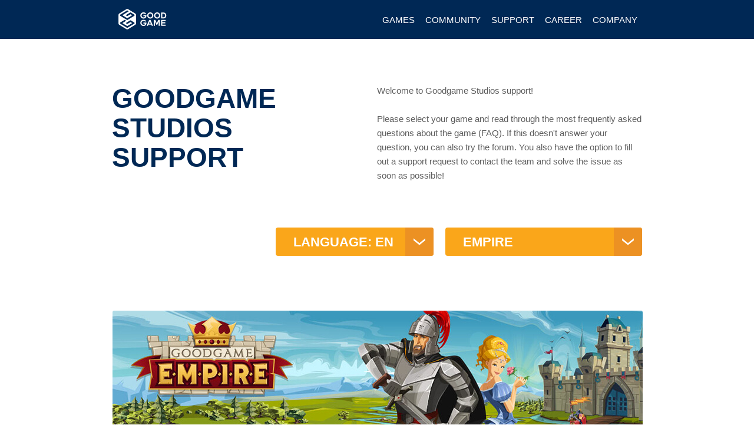

--- FILE ---
content_type: text/html; charset=UTF-8
request_url: https://support.goodgamestudios.com/?g=12&lang=ro
body_size: 6755
content:
<!DOCTYPE html>
<html lang="en">
    <head>
        <meta charset="UTF-8">
        <meta name="viewport" content="width=device-width, initial-scale=1">
        <meta name="google-site-verification" content="V8DVaIYu4fb9MtUjrbGHPcMW1jDbUyGW0VXa8Nowhjo" />
        <title>Support | Goodgame Studios</title>
        <link rel="shortcut icon" href="//media.goodgamestudios.com/www/favicon.ico" type="image/x-icon">

        <!-- Google Tag Manager -->
<script>
(function(w,d,s,l,i){w[l]=w[l]||[];w[l].push({'gtm.start':
new Date().getTime(),event:'gtm.js'});var f=d.getElementsByTagName(s)[0],
j=d.createElement(s),dl=l!='dataLayer'?'&l='+l:'';j.async=true;j.src=
'https://www.googletagmanager.com/gtm.js?id='+i+dl;f.parentNode.insertBefore(j,f);
})(window,document,'script','dataLayer','GTM-KB5TJ87');
</script>
<!-- End Google Tag Manager -->


        <!-- Myriad Font Typekit Code -->
<script>
  (function(d) {
    var config = {
      kitId: 'xlg7yqu',
      scriptTimeout: 3000,
      async: true
    },
    h=d.documentElement,t=setTimeout(function(){h.className=h.className.replace(/\bwf-loading\b/g,"")+" wf-inactive";},config.scriptTimeout),tk=d.createElement("script"),f=false,s=d.getElementsByTagName("script")[0],a;h.className+=" wf-loading";tk.src='https://use.typekit.net/'+config.kitId+'.js';tk.async=true;tk.onload=tk.onreadystatechange=function(){a=this.readyState;if(f||a&&a!="complete"&&a!="loaded")return;f=true;clearTimeout(t);try{Typekit.load(config)}catch(e){}};s.parentNode.insertBefore(tk,s)
  })(document);
</script>
<!-- End Myriad Font Typekit Code -->


            <link rel="shortcut icon" href="https://goodgamestudios.com/wp-content/themes/ggs-rcw/img/favicons/favicon-32x32.png" type="image/x-icon">
    <!--[if lt IE 9]>
    <link rel="shortcut icon" href="https://goodgamestudios.com/wp-content/themes/ggs-rcw/img/favicons/favicon.ico" type="image/x-icon"/>
    <![endif]-->
    <!-- Apple -->
    <link rel="apple-touch-icon" href="https://goodgamestudios.com/wp-content/themes/ggs-rcw/img/favicons/apple-touch-icon.png" />
    <link rel="apple-touch-icon" href="https://goodgamestudios.com/wp-content/themes/ggs-rcw/img/favicons/apple-touch-icon-180x180.png" sizes="180x180">
    <link rel="apple-touch-icon" href="https://goodgamestudios.com/wp-content/themes/ggs-rcw/img/favicons/apple-touch-icon-120x120.png" sizes="120x120">
    <link rel="apple-touch-icon" href="https://goodgamestudios.com/wp-content/themes/ggs-rcw/img/favicons/apple-touch-icon-60x60.png" sizes="60x60">
    <link rel="apple-touch-icon-precomposed" href="https://goodgamestudios.com/wp-content/themes/ggs-rcw/img/favicons/favicon-120x120.png">

    <!-- Windows -->
    <meta name="application-name" content="Good Game" />
    <meta name="msapplication-config" content="https://goodgamestudios.com/wp-content/themes/ggs-rcw/img/favicons/browserconfig.xml" />
    <meta name="msapplication-TileColor" content="#FFFFFF">
    <meta name="msapplication-TileImage" content="https://goodgamestudios.com/wp-content/themes/ggs-rcw/img/favicons/mstile-144x144.png">
    <meta name="msapplication-TileImage" content="https://goodgamestudios.com/wp-content/themes/ggs-rcw/img/favicons/mstile-150x150.png">
    <meta name="msapplication-TileImage" content="https://goodgamestudios.com/wp-content/themes/ggs-rcw/img/favicons/mstile-310x150.png">
    <meta name="msapplication-TileImage" content="https://goodgamestudios.com/wp-content/themes/ggs-rcw/img/favicons/mstile-310x310.png">

    <!-- Android -->
    <link rel="icon" sizes="192x192" href="https://goodgamestudios.com/wp-content/themes/ggs-rcw/img/favicons/favicon-192x192.png">
    <link rel="icon" sizes="160x160" href="https://goodgamestudios.com/wp-content/themes/ggs-rcw/img/favicons/favicon-160x160.png">
    <link rel="icon" sizes="96x96" href="https://goodgamestudios.com/wp-content/themes/ggs-rcw/img/favicons/favicon-96x96.png">
    <link rel="icon" sizes="32x32" href="https://goodgamestudios.com/wp-content/themes/ggs-rcw/img/favicons/favicon-32x32.png">

    <link rel="manifest" href="https://goodgamestudios.com/wp-content/themes/ggs-rcw/img/favicons/manifest.json">

    

        <meta name='robots' content='max-image-preview:large' />
<link rel='dns-prefetch' href='//goodgamestudios.com' />
<link rel='dns-prefetch' href='//s.w.org' />

<style type="text/css">
img.wp-smiley,
img.emoji {
	display: inline !important;
	border: none !important;
	box-shadow: none !important;
	height: 1em !important;
	width: 1em !important;
	margin: 0 0.07em !important;
	vertical-align: -0.1em !important;
	background: none !important;
	padding: 0 !important;
}
</style>
	<link rel='stylesheet' id='wp-block-library-css'  href='https://goodgamestudios.com/wp-includes/css/dist/block-library/style.min.css?ver=5.9.12' type='text/css' media='all' />
<style id='global-styles-inline-css' type='text/css'>
body{--wp--preset--color--black: #000000;--wp--preset--color--cyan-bluish-gray: #abb8c3;--wp--preset--color--white: #ffffff;--wp--preset--color--pale-pink: #f78da7;--wp--preset--color--vivid-red: #cf2e2e;--wp--preset--color--luminous-vivid-orange: #ff6900;--wp--preset--color--luminous-vivid-amber: #fcb900;--wp--preset--color--light-green-cyan: #7bdcb5;--wp--preset--color--vivid-green-cyan: #00d084;--wp--preset--color--pale-cyan-blue: #8ed1fc;--wp--preset--color--vivid-cyan-blue: #0693e3;--wp--preset--color--vivid-purple: #9b51e0;--wp--preset--gradient--vivid-cyan-blue-to-vivid-purple: linear-gradient(135deg,rgba(6,147,227,1) 0%,rgb(155,81,224) 100%);--wp--preset--gradient--light-green-cyan-to-vivid-green-cyan: linear-gradient(135deg,rgb(122,220,180) 0%,rgb(0,208,130) 100%);--wp--preset--gradient--luminous-vivid-amber-to-luminous-vivid-orange: linear-gradient(135deg,rgba(252,185,0,1) 0%,rgba(255,105,0,1) 100%);--wp--preset--gradient--luminous-vivid-orange-to-vivid-red: linear-gradient(135deg,rgba(255,105,0,1) 0%,rgb(207,46,46) 100%);--wp--preset--gradient--very-light-gray-to-cyan-bluish-gray: linear-gradient(135deg,rgb(238,238,238) 0%,rgb(169,184,195) 100%);--wp--preset--gradient--cool-to-warm-spectrum: linear-gradient(135deg,rgb(74,234,220) 0%,rgb(151,120,209) 20%,rgb(207,42,186) 40%,rgb(238,44,130) 60%,rgb(251,105,98) 80%,rgb(254,248,76) 100%);--wp--preset--gradient--blush-light-purple: linear-gradient(135deg,rgb(255,206,236) 0%,rgb(152,150,240) 100%);--wp--preset--gradient--blush-bordeaux: linear-gradient(135deg,rgb(254,205,165) 0%,rgb(254,45,45) 50%,rgb(107,0,62) 100%);--wp--preset--gradient--luminous-dusk: linear-gradient(135deg,rgb(255,203,112) 0%,rgb(199,81,192) 50%,rgb(65,88,208) 100%);--wp--preset--gradient--pale-ocean: linear-gradient(135deg,rgb(255,245,203) 0%,rgb(182,227,212) 50%,rgb(51,167,181) 100%);--wp--preset--gradient--electric-grass: linear-gradient(135deg,rgb(202,248,128) 0%,rgb(113,206,126) 100%);--wp--preset--gradient--midnight: linear-gradient(135deg,rgb(2,3,129) 0%,rgb(40,116,252) 100%);--wp--preset--duotone--dark-grayscale: url('#wp-duotone-dark-grayscale');--wp--preset--duotone--grayscale: url('#wp-duotone-grayscale');--wp--preset--duotone--purple-yellow: url('#wp-duotone-purple-yellow');--wp--preset--duotone--blue-red: url('#wp-duotone-blue-red');--wp--preset--duotone--midnight: url('#wp-duotone-midnight');--wp--preset--duotone--magenta-yellow: url('#wp-duotone-magenta-yellow');--wp--preset--duotone--purple-green: url('#wp-duotone-purple-green');--wp--preset--duotone--blue-orange: url('#wp-duotone-blue-orange');--wp--preset--font-size--small: 13px;--wp--preset--font-size--medium: 20px;--wp--preset--font-size--large: 36px;--wp--preset--font-size--x-large: 42px;}.has-black-color{color: var(--wp--preset--color--black) !important;}.has-cyan-bluish-gray-color{color: var(--wp--preset--color--cyan-bluish-gray) !important;}.has-white-color{color: var(--wp--preset--color--white) !important;}.has-pale-pink-color{color: var(--wp--preset--color--pale-pink) !important;}.has-vivid-red-color{color: var(--wp--preset--color--vivid-red) !important;}.has-luminous-vivid-orange-color{color: var(--wp--preset--color--luminous-vivid-orange) !important;}.has-luminous-vivid-amber-color{color: var(--wp--preset--color--luminous-vivid-amber) !important;}.has-light-green-cyan-color{color: var(--wp--preset--color--light-green-cyan) !important;}.has-vivid-green-cyan-color{color: var(--wp--preset--color--vivid-green-cyan) !important;}.has-pale-cyan-blue-color{color: var(--wp--preset--color--pale-cyan-blue) !important;}.has-vivid-cyan-blue-color{color: var(--wp--preset--color--vivid-cyan-blue) !important;}.has-vivid-purple-color{color: var(--wp--preset--color--vivid-purple) !important;}.has-black-background-color{background-color: var(--wp--preset--color--black) !important;}.has-cyan-bluish-gray-background-color{background-color: var(--wp--preset--color--cyan-bluish-gray) !important;}.has-white-background-color{background-color: var(--wp--preset--color--white) !important;}.has-pale-pink-background-color{background-color: var(--wp--preset--color--pale-pink) !important;}.has-vivid-red-background-color{background-color: var(--wp--preset--color--vivid-red) !important;}.has-luminous-vivid-orange-background-color{background-color: var(--wp--preset--color--luminous-vivid-orange) !important;}.has-luminous-vivid-amber-background-color{background-color: var(--wp--preset--color--luminous-vivid-amber) !important;}.has-light-green-cyan-background-color{background-color: var(--wp--preset--color--light-green-cyan) !important;}.has-vivid-green-cyan-background-color{background-color: var(--wp--preset--color--vivid-green-cyan) !important;}.has-pale-cyan-blue-background-color{background-color: var(--wp--preset--color--pale-cyan-blue) !important;}.has-vivid-cyan-blue-background-color{background-color: var(--wp--preset--color--vivid-cyan-blue) !important;}.has-vivid-purple-background-color{background-color: var(--wp--preset--color--vivid-purple) !important;}.has-black-border-color{border-color: var(--wp--preset--color--black) !important;}.has-cyan-bluish-gray-border-color{border-color: var(--wp--preset--color--cyan-bluish-gray) !important;}.has-white-border-color{border-color: var(--wp--preset--color--white) !important;}.has-pale-pink-border-color{border-color: var(--wp--preset--color--pale-pink) !important;}.has-vivid-red-border-color{border-color: var(--wp--preset--color--vivid-red) !important;}.has-luminous-vivid-orange-border-color{border-color: var(--wp--preset--color--luminous-vivid-orange) !important;}.has-luminous-vivid-amber-border-color{border-color: var(--wp--preset--color--luminous-vivid-amber) !important;}.has-light-green-cyan-border-color{border-color: var(--wp--preset--color--light-green-cyan) !important;}.has-vivid-green-cyan-border-color{border-color: var(--wp--preset--color--vivid-green-cyan) !important;}.has-pale-cyan-blue-border-color{border-color: var(--wp--preset--color--pale-cyan-blue) !important;}.has-vivid-cyan-blue-border-color{border-color: var(--wp--preset--color--vivid-cyan-blue) !important;}.has-vivid-purple-border-color{border-color: var(--wp--preset--color--vivid-purple) !important;}.has-vivid-cyan-blue-to-vivid-purple-gradient-background{background: var(--wp--preset--gradient--vivid-cyan-blue-to-vivid-purple) !important;}.has-light-green-cyan-to-vivid-green-cyan-gradient-background{background: var(--wp--preset--gradient--light-green-cyan-to-vivid-green-cyan) !important;}.has-luminous-vivid-amber-to-luminous-vivid-orange-gradient-background{background: var(--wp--preset--gradient--luminous-vivid-amber-to-luminous-vivid-orange) !important;}.has-luminous-vivid-orange-to-vivid-red-gradient-background{background: var(--wp--preset--gradient--luminous-vivid-orange-to-vivid-red) !important;}.has-very-light-gray-to-cyan-bluish-gray-gradient-background{background: var(--wp--preset--gradient--very-light-gray-to-cyan-bluish-gray) !important;}.has-cool-to-warm-spectrum-gradient-background{background: var(--wp--preset--gradient--cool-to-warm-spectrum) !important;}.has-blush-light-purple-gradient-background{background: var(--wp--preset--gradient--blush-light-purple) !important;}.has-blush-bordeaux-gradient-background{background: var(--wp--preset--gradient--blush-bordeaux) !important;}.has-luminous-dusk-gradient-background{background: var(--wp--preset--gradient--luminous-dusk) !important;}.has-pale-ocean-gradient-background{background: var(--wp--preset--gradient--pale-ocean) !important;}.has-electric-grass-gradient-background{background: var(--wp--preset--gradient--electric-grass) !important;}.has-midnight-gradient-background{background: var(--wp--preset--gradient--midnight) !important;}.has-small-font-size{font-size: var(--wp--preset--font-size--small) !important;}.has-medium-font-size{font-size: var(--wp--preset--font-size--medium) !important;}.has-large-font-size{font-size: var(--wp--preset--font-size--large) !important;}.has-x-large-font-size{font-size: var(--wp--preset--font-size--x-large) !important;}
</style>
<link rel='stylesheet' id='contact-form-7-css'  href='https://goodgamestudios.com/wp-content/plugins/contact-form-7/includes/css/styles.css?ver=5.3' type='text/css' media='all' />
<link rel='stylesheet' id='ggsStyle-css'  href='https://goodgamestudios.com/wp-content/themes/ggs-rcw/css/styles.min.css?ver=1767607320' type='text/css' media='all' />
<link rel="https://api.w.org/" href="https://goodgamestudios.com/wp-json/" /><meta name="generator" content="WPML ver:4.3.16 stt:1,3;" />

    <!--[if lt IE 9]>
    <link rel="stylesheet" type="text/css" href="//static.goodgamestudios.com/wp-content/themes/ggs-rcw/css/ie.min.css">
    <script type="text/javascript" src="//static.goodgamestudios.com/wp-content/themes/ggs-rcw/js/vendor/css3-mediaqueries.min.js"></script>
    <![endif]-->

        <link rel="stylesheet" href="https://support-assets.goodgamestudios.com/css/icons.css?version=SF-" type="text/css" media="all" />
        <link rel="stylesheet" href="/css/styles.css?version=SF-" type="text/css" media="all" />

    </head>

    <body class="en" id="support-page">

            <!-- Google Tag Manager (noscript) -->
<noscript>
<iframe src="https://www.googletagmanager.com/ns.html?id=GTM-KB5TJ87"
height="0" width="0" style="display:none;visibility:hidden"></iframe>
</noscript>
<!-- End Google Tag Manager (noscript) -->


            <div class="main" role="main">

    <div class="header module">
        <div class="inner-wrapper">
            <a href="https://goodgamestudios.com/">
                <img src="https://goodgamestudios.com/wp-content/themes/ggs-rcw/img/logo.png" class="ggs-logo dontbelazy"
                     alt="Goodgame Studios"/>
            </a>

            <button id="menu-button">MENU</button>
            
            <a href="https://goodgamestudios.com/de/" class="language-select">DE</a>
            <ul id="desktop-nav" class="main-nav"><li id="menu-item-121" class="menu-item menu-item-type-post_type menu-item-object-page menu-item-121"><a href="https://goodgamestudios.com/games/">Games</a></li>
<li id="menu-item-120" class="menu-item menu-item-type-post_type menu-item-object-page menu-item-120"><a href="https://goodgamestudios.com/community/">Community</a></li>
<li id="menu-item-43720" class="menu-item menu-item-type-custom menu-item-object-custom menu-item-43720"><a href="https://support.goodgamestudios.com/?lang=en">Support</a></li>
<li id="menu-item-65108" class="menu-item menu-item-type-custom menu-item-object-custom menu-item-65108"><a title="Career" target="_blank" rel="noopener" href="https://www.stillfront.com/en/career/">Career</a></li>
<li id="menu-item-44112" class="menu-item menu-item-type-post_type menu-item-object-page menu-item-has-children menu-item-44112"><a href="https://goodgamestudios.com/company/about/">Company</a>
<ul class="sub-menu">
	<li id="menu-item-44090" class="menu-item menu-item-type-post_type menu-item-object-page menu-item-44090"><a href="https://goodgamestudios.com/company/about/">About</a></li>
	<li id="menu-item-43721" class="menu-item menu-item-type-post_type menu-item-object-page menu-item-43721"><a href="https://goodgamestudios.com/company/timeline/">Timeline</a></li>
	<li id="menu-item-272" class="menu-item menu-item-type-post_type menu-item-object-page menu-item-has-children menu-item-272"><a href="https://goodgamestudios.com/company/press/">Press</a>
	<ul class="sub-menu">
		<li id="menu-item-45368" class="menu-item menu-item-type-post_type menu-item-object-page menu-item-45368"><a href="https://goodgamestudios.com/?page_id=44312">Materials</a></li>
	</ul>
</li>
	<li id="menu-item-269" class="menu-item menu-item-type-post_type menu-item-object-page menu-item-269"><a href="https://goodgamestudios.com/company/contact/">Contact</a></li>
	<li id="menu-item-60269" class="menu-item menu-item-type-post_type menu-item-object-page current_page_parent menu-item-60269"><a href="https://goodgamestudios.com/blog/">Blog</a></li>
</ul>
</li>
</ul><ul id="mobile-nav" class="main-nav"><li class="menu-item menu-item-type-post_type menu-item-object-page menu-item-121"><a href="https://goodgamestudios.com/games/">Games</a></li>
<li class="menu-item menu-item-type-post_type menu-item-object-page menu-item-120"><a href="https://goodgamestudios.com/community/">Community</a></li>
<li class="menu-item menu-item-type-custom menu-item-object-custom menu-item-43720"><a href="https://support.goodgamestudios.com/?lang=en">Support</a></li>
<li class="menu-item menu-item-type-custom menu-item-object-custom menu-item-65108"><a title="Career" target="_blank" rel="noopener" href="https://www.stillfront.com/en/career/">Career</a></li>
<li class="menu-item menu-item-type-post_type menu-item-object-page menu-item-has-children menu-item-44112"><a href="https://goodgamestudios.com/company/about/">Company</a>
<ul class="sub-menu">
	<li class="menu-item menu-item-type-post_type menu-item-object-page menu-item-44090"><a href="https://goodgamestudios.com/company/about/">About</a></li>
	<li class="menu-item menu-item-type-post_type menu-item-object-page menu-item-43721"><a href="https://goodgamestudios.com/company/timeline/">Timeline</a></li>
	<li class="menu-item menu-item-type-post_type menu-item-object-page menu-item-has-children menu-item-272"><a href="https://goodgamestudios.com/company/press/">Press</a>
	<ul class="sub-menu">
		<li class="menu-item menu-item-type-post_type menu-item-object-page menu-item-45368"><a href="https://goodgamestudios.com/?page_id=44312">Materials</a></li>
	</ul>
</li>
	<li class="menu-item menu-item-type-post_type menu-item-object-page menu-item-269"><a href="https://goodgamestudios.com/company/contact/">Contact</a></li>
	<li class="menu-item menu-item-type-post_type menu-item-object-page current_page_parent menu-item-60269"><a href="https://goodgamestudios.com/blog/">Blog</a></li>
</ul>
</li>
<li id="mobile-language-select">Sprache wechseln zu: <a href="https://goodgamestudios.com/de/">Deutsch</a></li></ul>
        </div>
    </div>
    <div class="sub-menu-container"></div>

    <div id="main-content" class="main-content wrapper">

        <div id="primary" class="content-area">
            <div id="content" class="site-content" role="main">

            <input class="hidden" id="gameID" value="12" readonly>

<div class="headline-module module module-white module-high">
    <div class="inner-wrapper">  
        <div class="col-left">
            <h1>Goodgame Studios Support</h1>
        </div>
        <div class="col-right">
            <p data-acpt="index-welcome-message">Welcome to Goodgame Studios support!<br /><br />
Please select your game and read through the most frequently asked questions about the game (FAQ). If this doesn't answer your question, you can also try the forum. You also have the option to fill out a support request to contact the team and solve the issue as soon as possible!</p>
        </div>
        <div class="clear"></div>       
    </div>
</div>



<div class="support-navigation module module-white module-cut">
    <div class="inner-wrapper">
        <div id="langSelect-btn"  data-acpt="language-dropdown-list" class="button button-cta1 dropdown" data-label="changed_language">Language: en<span class="icon-dropdown"></span>
            <ul id="langSelect-dropdown">
                                    <li data-acpt="language-dropdown-item-de" class="de">DE<div class="flag-icon"></div></li>
                                    <li data-acpt="language-dropdown-item-en" class="en">EN<div class="flag-icon"></div></li>
                                    <li data-acpt="language-dropdown-item-es" class="es">ES<div class="flag-icon"></div></li>
                                    <li data-acpt="language-dropdown-item-fr" class="fr">FR<div class="flag-icon"></div></li>
                                    <li data-acpt="language-dropdown-item-it" class="it">IT<div class="flag-icon"></div></li>
                                    <li data-acpt="language-dropdown-item-ja" class="ja">JA<div class="flag-icon"></div></li>
                                    <li data-acpt="language-dropdown-item-pl" class="pl">PL<div class="flag-icon"></div></li>
                                    <li data-acpt="language-dropdown-item-pt" class="pt">PT<div class="flag-icon"></div></li>
                                    <li data-acpt="language-dropdown-item-ru" class="ru">RU<div class="flag-icon"></div></li>
                            </ul>
        </div>
        <div id="gameSelect-btn" data-acpt="game-dropdown-list" class="button button-cta1 dropdown" data-label="changed_game">Empire<span class="icon-dropdown"></span>
            <ul id="gameSelect-dropdown">
                                                            <li data-acpt="game-dropdown-item-big_farm" class="gameSelect-big_farm" g="15" platformId = "0">
                            <i class="game-icon-15-40"></i> Big Farm                        </li>
                                            <li data-acpt="game-dropdown-item-empire" class="gameSelect-empire" g="12" platformId = "0">
                            <i class="game-icon-12-40"></i> Empire                        </li>
                                            <li data-acpt="game-dropdown-item-empire_four_kingdoms" class="gameSelect-empire_four_kingdoms" g="16" platformId = "0">
                            <i class="game-icon-16-40"></i> Empire: Four Kingdoms                        </li>
                                            <li data-acpt="game-dropdown-item-gangster" class="gameSelect-gangster" g="4" platformId = "0">
                            <i class="game-icon-4-40"></i> Gangster                        </li>
                                            <li data-acpt="game-dropdown-item-poker" class="gameSelect-poker" g="1" platformId = "0">
                            <i class="game-icon-1-40"></i> Poker                        </li>
                                                </ul>
        </div>
    </div>
</div>


<div class="module module-white module-high arrow-bottom-down">
    <div class="inner-wrapper">
        <img data-acpt="game-logo-12" class="support-image hidden-mobile dontbelazy track-ga not-loaded"
             data-label="game_image" src="//static.goodgamestudios.com/wp-content/themes/ggs-rcw/img/trans.png"
             alt="Empire | Goodgame Studios Support"
             data-banner="https://support-assets.goodgamestudios.com/img/banners/game_12.png"/>

                    <h4 data-acpt="faq-section-description">FAQ</h4>
            <iframe class="faq-frame" src="https://ggs-ef.helpshift.com/hc/en/5-support-page/?p=all"
                    scrolling="no"></iframe>
            </div>
    <div class="arrow-separator">
        <div class="left"></div>
        <div class="right"></div>
    </div>
</div>



            <div id="overlay">
                <div id="tooltip" class="tooltip"></div>

                <div id="mobile-tooltip">
                    <span id="close-tooltip">x</span>
                    <div class="white arrow-small-bottom-down">
                        <div class="arrow-separator">
                            <div class="left"></div>
                            <div class="right"></div>
                        </div>
                        <div class="info-mark">?</div>
                        <p id="mobile-tooltip-text"></p>
                    </div>
                    <div class="dark">
                        <button id="ok-tooltip" class="button button-cta2">OK</button>
                    </div>
                </div>
            </div>

            <script>
                var _setInitialParams = function(){
                    _helpers.setParams({"g":"12","lang":"ro","n":"0","i":"0","network_instance_id":"0_0","platformId":"0","ipAddress":"3.149.2.220"}, {"ipAddress":0,"g":1,"lang":2,"i":3,"n":4,"data":5,"pid":6,"uid":7,"uname":8,"email":9,"subject":10,"network_instance_id":11,"facebookAppId":12,"ticketId":13,"ticketDescription1":14,"ticketDescription2":15,"ticketDescription3":16,"ticketDescription4":17,"ticketDescription5":18,"ticketDescription6":19,"platformId":20,"playerId":21});
                }
            </script>

            </div>
<!-- #content -->
</div>
<!-- #primary -->
</div><!-- #main-content -->

<!-- =============================== -->
<!-- Footer -->
<!-- =============================== -->

<div class="module module-footer">
    <div class="footer">
        <a href="https://goodgamestudios.com/"><img src="https://goodgamestudios.com/wp-content/uploads/2024/07/SF_GGS_Logo_txt_white.png" class="footer-logo dontbelazy" alt="Goodgame Studios"></a>

                    <div id="nav_menu-2" class="widget widget_nav_menu"><h5 class="footer-list-heading">Mobile Games</h5><div class="menu-mobile-games-en-container"><ul id="menu-mobile-games-en" class="menu"><li id="menu-item-59180" class="menu-item menu-item-type-post_type menu-item-object-page menu-item-59180"><a title="Empire: Four Kingdoms" href="https://goodgamestudios.com/games/empire-four-kingdoms-app/">Empire: Four Kingdoms</a></li>
<li id="menu-item-65894" class="menu-item menu-item-type-post_type menu-item-object-page menu-item-65894"><a href="https://goodgamestudios.com/games/bitlife_de/">BitLife – Life Simulator</a></li>
<li id="menu-item-65900" class="menu-item menu-item-type-custom menu-item-object-custom menu-item-65900"><a title="War Alliance" target="_blank" rel="noopener" href="http://ggs.social/wagpen">War Alliance</a></li>
</ul></div></div><div id="nav_menu-3" class="widget widget_nav_menu"><h5 class="footer-list-heading">Browser games</h5><div class="menu-browsergames-en-container"><ul id="menu-browsergames-en" class="menu"><li id="menu-item-59176" class="menu-item menu-item-type-post_type menu-item-object-page menu-item-59176"><a title="Goodgame Empire" href="https://goodgamestudios.com/games/goodgame-empire/">Goodgame Empire</a></li>
<li id="menu-item-59177" class="menu-item menu-item-type-post_type menu-item-object-page menu-item-59177"><a title="Goodgame Big Farm" href="https://goodgamestudios.com/games/goodgame-big-farm/">Goodgame Big Farm</a></li>
<li id="menu-item-65899" class="menu-item menu-item-type-custom menu-item-object-custom menu-item-65899"><a title="Goodgame Poker" target="_blank" rel="noopener" href="http://poker.goodgamestudios.com/">Goodgame Poker</a></li>
<li id="menu-item-65898" class="menu-item menu-item-type-custom menu-item-object-custom menu-item-65898"><a title="Goodgame Gangster" target="_blank" rel="noopener" href="http://gangster.goodgamestudios.com/">Goodgame Gangster</a></li>
</ul></div></div><div id="nav_menu-4" class="widget widget_nav_menu"><h5 class="footer-list-heading">Company</h5><div class="menu-company-en-container"><ul id="menu-company-en" class="menu"><li id="menu-item-44243" class="menu-item menu-item-type-post_type menu-item-object-page menu-item-44243"><a href="https://goodgamestudios.com/company/about/">About</a></li>
<li id="menu-item-44244" class="menu-item menu-item-type-post_type menu-item-object-page menu-item-44244"><a href="https://goodgamestudios.com/company/press/">Press</a></li>
<li id="menu-item-44245" class="menu-item menu-item-type-post_type menu-item-object-page menu-item-44245"><a href="https://goodgamestudios.com/company/contact/">Contact</a></li>
</ul></div></div><div id="nav_menu-5" class="widget widget_nav_menu"><h5 class="footer-list-heading">Connect</h5><div class="menu-connect-en-container"><ul id="menu-connect-en" class="menu"><li id="menu-item-44249" class="menu-item menu-item-type-custom menu-item-object-custom menu-item-44249"><a href="http://support.goodgamestudios.com/?lang=en">Support</a></li>
<li id="menu-item-44250" class="menu-item menu-item-type-post_type menu-item-object-page menu-item-44250"><a href="https://goodgamestudios.com/community/">Community</a></li>
<li id="menu-item-44251" class="menu-item menu-item-type-post_type menu-item-object-page current_page_parent menu-item-44251"><a href="https://goodgamestudios.com/blog/">Blog</a></li>
</ul></div></div>        
        <ul class="footer-social"><li><a href="https://www.facebook.com/GoodgameStudios/" class="facebook" target="_blank"></a></li><li><a href="https://twitter.com/goodgamestudios" class="x-twitter" target="_blank"></a></li><li><a href="https://www.linkedin.com/company/goodgame-studios" class="linkedin" target="_blank"></a></li><li><a href="https://www.xing.com/companies/goodgamestudios" class="xing" target="_blank"></a></li></ul>        
    </div>
    <a class="anchor-link anchor-link-bottom hidden"></a>
</div>

<div class="module module-sub-footer">
    <div class="sub-footer">
                    <div class="menu-sub-footer-en-container"><ul id="menu-sub-footer-en" class="menu"><li id="menu-item-44255" class="menu-item menu-item-type-post_type menu-item-object-page menu-item-44255"><a href="https://goodgamestudios.com/sitemap/">Sitemap</a></li>
<li id="menu-item-65751" class="menu-item menu-item-type-post_type menu-item-object-page menu-item-65751"><a href="https://goodgamestudios.com/terms_en/">Privacy Policy</a></li>
<li id="menu-item-65752" class="menu-item menu-item-type-post_type menu-item-object-page menu-item-65752"><a href="https://goodgamestudios.com/terms_en/">Terms &#038; Conditions</a></li>
</ul></div><ul><li>&nbsp;</li><li><button id="ot-sdk-btn-footer" class="ot-sdk-show-settings">Cookies Settings</button></li></ul>        	<span>
		<a href="https://www.stillfront.com/site/" target="_blank" rel="nofollow">
	  	<img src="https://goodgamestudios.com/wp-content/uploads/2019/05/stillfront_logo_white_120x52_v2.png" alt class=" loaded">
		</a>
	</span>
        <span id="footer-copyright">&copy; 2026 Goodgame Studios SF-</span>    </div>
</div>

</div>

<script type='text/javascript' id='ggsScript-js-extra'>
/* <![CDATA[ */
var ggsObject = {"ajaxUrl":"https:\/\/goodgamestudios.com\/wp-admin\/admin-ajax.php","ajaxNonceMailChimp":"4c595816c4","lang":"en","themePath":"https:\/\/goodgamestudios.com\/wp-content\/themes\/ggs-rcw\/","environment":"production","assetsUrl":"https:\/\/goodgamestudios.com\/wp-content\/themes\/ggs-rcw","job_detail":"https:\/\/goodgamestudios.com\/careers\/jobs\/","lever_source_parameter":"own%20platform-GGS%20Jobpage"};
/* ]]> */
</script>
<script type='text/javascript' src='https://goodgamestudios.com/wp-content/themes/ggs-rcw/js/scripts.min.js?ver=1767607320' id='ggsScript-js'></script>

            <div class="spinner-container" style="background:rgba(0,0,0,0.3)"><div class="spinner-image"></div></div>
        <script type="text/javascript" src="/js/scripts.min.js?version=SF-"></script>
        <script type="text/javascript" src="/js/vendor/jquery.form.min.js"></script>

        <script>
(function () {
      var PLATFORM_ID = "ggs-ef_platform_20241104072102958-fc73780f2a10edf",
      DOMAIN = "ggs-ef",
      LANGUAGE = "en";

      window.helpshiftConfig = {
        platformId: PLATFORM_ID,
        domain: DOMAIN,
        language: LANGUAGE
      };
      helpshiftConfig.widgetOptions = {
        position: "bottom-left",
      };
    }) ();

    !function(t,e){if("function"!=typeof window.Helpshift){var n=function()  {n.q.push(arguments)};n.q=[],window.Helpshift=n;var i,a=t.getElementsByTagName  ("script")[0];if(t.getElementById(e))return;i=t.createElement("script"),  i.async=!0,i.id=e,i.src="https://webchat.helpshift.com/latest/webChat.js";var o=function(){  window.Helpshift("init")};window.attachEvent?i.attachEvent("onload",o):  i.addEventListener("load",o,!1),a.parentNode.insertBefore(i,a)}  else window.Helpshift("update")}(document,"hs-chat");
</script>

    </body>
</html>


--- FILE ---
content_type: text/html;charset=utf-8
request_url: https://ggs-ef.helpshift.com/hc/en/5-support-page/?p=all
body_size: 9151
content:
<!DOCTYPE html>
<html lang=en>

<head>
  <title>Support Page — Goodgame Studios - Empire Family Technical Support and Help Center</title>
<meta name="description" content="Are you looking for help with Support Page? Learn more about Ticket Creation, Login Issues, Legal Topics. ">
<meta name="robots" content="index, follow">
<meta http-equiv="content-type" content="text/html; charset=utf-8" />
<meta name="viewport" content="width=device-width, initial-scale=1, maximum-scale=1">

<link rel="icon" href="https://d2duuy9yo5pldo.cloudfront.net/dashboard-resources/ggs-ef/32/89938e6b-8aa0-4920-ba29-f54b4934c762.webp">
<style>

    
    :root {
    --error-color: #e94b4b;
    --header-bg-color: #000000;
    --header-text-color: #ffffff;
    --header-text-color-25-opacity: #ffffff40;
    --footer-bg-color: #000000;
    --footer-text-color: #ffffff;
    --footer-text-color-10-opacity: #ffffff1A;
    --footer-text-color-40-opacity: #ffffff66;
    --footer-text-color-60-opacity: #ffffff99;
    --primary-text-color: #111827;
    --primary-text-color-5-opacity: #1118270D;
    --primary-text-color-10-opacity: #1118271A;
    --primary-text-color-20-opacity: #11182733;
    --primary-text-color-50-opacity: #11182780;
    --primary-text-color-60-opacity: #11182799;
    --primary-text-color-80-opacity: #111827CC;
    --secondary-text-color: #70747d;
    --accent-color: #034282;
    --accent-color-75-opacity: #034282bf;
    --action-color: #034282;
    --action-color-5-opacity: #0342820D;
    --action-color-20-opacity: #03428233;
    --action-color-80-opacity: #034282CC;
    --primary-bg-color: #fefeff;
    --content-bg-color: #ffffff;
    --content-bg-color-85-opacity: #ffffffD9;
    --content-bg-color-50-opacity: #ffffff80;
    --secondary-bg-color: #e8ecef;
    --greeting-text-color: #ffffff;
    --banner-image-size-desktop: 540px;
    --banner-image-size-mobile-portrait: 296px;
    --banner-image-size-mobile-landscape: 188px;
    --greeting-text-font-size-desktop: 48px;
    --greeting-text-font-size-mobile: 24px;
    
    --cover-background: #034282;
    --cover-background-gradient: ;
    --cover-bg-desktop: #034282;
    --cover-bg-portrait: #034282;
    --cover-bg-landscape: #034282;
  }

  
</style>


  <!-- This files parse CSS entry files for webpack & insert as style tag -->


  <link href="https://d2duuy9yo5pldo.cloudfront.net/hc-themes/theme2/latest/static/style.4190f2c9807a6850512f.css" rel="stylesheet">

</head>

<body class="" data-qa="home-page">
  
  <div data-is-enabled=false data-policy-version=1
    class="cookie-notif-banner js-cookie-notif-banner hide-cookie-banner">
    <div class="cookie-notif-banner__content">
      <div class="cookie-notif-banner__content-text" dir="">
        <span>
          This website uses only the necessary cookies required for the site&#x27;s proper functioning. By using the website, you consent to all cookies in accordance with the cookie policy. To know more, refer Cookie Policy.
          <a href="https://support.helpshift.com/hc/en/13-helpshift-technical-support/faq/717-cookies-used-by-helpshift/" class="cookie-notif-banner__content-policy-link js-cookie-notif-banner-link"
            target="_blank">
            <svg
  width="22"
  height="22"
  class="cookie-notif-banner__content-link-icon"
  viewBox="0 0 22 22"
  fill="none"
  xmlns="http://www.w3.org/2000/svg"
>
  <path
    d="M16.5 11.9167V17.4167C16.5 17.9029 16.3068 18.3692 15.963 18.713C15.6192 19.0568 15.1529 19.25 14.6667 19.25H4.58333C4.0971 19.25 3.63079 19.0568 3.28697 18.713C2.94315 18.3692 2.75 17.9029 2.75 17.4167V7.33333C2.75 6.8471 2.94315 6.38079 3.28697 6.03697C3.63079 5.69315 4.0971 5.5 4.58333 5.5H10.0833"
    stroke="#4640B9"
    stroke-width="2"
    stroke-linecap="round"
    stroke-linejoin="round"
  />
  <path
    d="M13.75 2.75H19.25V8.25"
    stroke="#4640B9"
    stroke-width="2"
    stroke-linecap="round"
    stroke-linejoin="round"
  />
  <path
    d="M9.16663 12.8333L19.25 2.75"
    stroke="#4640B9"
    stroke-width="2"
    stroke-linecap="round"
    stroke-linejoin="round"
  />
</svg>
          </a>
        </span>
      </div>
      <div class="cookie-notif-banner__content-cta">
        <hc-button label="Understood" class="js-cookie-notif-banner-cta"
          is-rtl=""></hc-button>
      </div>
    </div>
  </div>

  
  <div class="skip-to-content">
    <hc-button label="Skip To Content" class="js-skip-to-content-cta"></hc-button>
  </div>

  <template
  class="js-hc-template"
  data-domain="ggs-ef"
  data-lang="en"
  data-pagesource="app"
  data-appid="ggs-ef_app_20241104072102707-3a53e684933a1f5"
  data-platformid="ggs-ef_platform_20240614140823464-4e2a724c7b9e71a"
  data-hcmode="hc"
  data-faqfilter=""></template>


  <template class="js-web-template"></template>

  
  

<header class="header-section js-web-header hide-brand-header" >
  <div class="header-left-container">
    <div class="brand-logo">
      <a class="company-link js-company-link" rel="noreferrer" target="_blank" >
        
          <img src="https://d2duuy9yo5pldo.cloudfront.net/dashboard-resources/ggs-ef/320/89938e6b-8aa0-4920-ba29-f54b4934c762.webp"
            class="header-brand-logo js-header-brand-logo js-optimized-img"
            data-fallback-src="https://d2duuy9yo5pldo.cloudfront.net/dashboard-resources/ggs-ef/89938e6b-8aa0-4920-ba29-f54b4934c762.png" data-loaded-from="original" alt="Goodgame Studios - Empire Family Support"/>
        
      </a>
    </div>
    <a aria-label="Goodgame Studios - Empire Family Support - Link to Help Centre homepage" class="header-brand-name js-header-brand-name" 
      href="/hc/en/5-support-page/?p&#x3D;all">Goodgame Studios - Empire Family Support</a>
  </div>
  
    
  
</header>


  
  
    
    
      <div class="dropdown-header js-dropdown-header
      hide-dropdown-header
      " >
        <div class="dropdown-header-container">
          
            
            <div class="dropdown-header-left-container">
              
                
                
                  
                
              
            </div>
          
        </div>
      </div>
    
  

  <div
    class="content-wrapper js-home-content-wrapper js-content-wrapper  hide-header" tabindex="-1">
    <main class="home-content-wrapper ">
      <div class="cover
  
  
  desktop-none
  portrait-none
  landscape-none"
  >
  <picture class="js-cover-image
  desktop-no-image
  landscape-no-image
  portrait-no-image">
    

    

    

    
  </picture>
    <h1 class="greeting-message js-greeting-message
      

      
        greeting-message--hide-on-desktop
      

      
        greeting-message--hide-on-mobile-portrait
      

      
        greeting-message--hide-on-mobile-landscape
      "
    >
        
          Hi, how can we help you?
        
    </h1>
    
      
        <hc-search class="home-search-box js-hc-search js-hc-search-in-page-title no-banner">
     <script type="application/json">
       {"show_search_icon":false,"show_contact_us_button":false,"is_preview":false,"hc_mode":"hc","app_id":"ggs-ef_app_20241104072102707-3a53e684933a1f5","app_slug":"support-page","search_url":"/hc/en/5-support-page/search/","lang":"en","is_sdkx":false,"is_rtl":false,"query_string":"?p=all","is_widget":false,"contact_us_visibility_config":"never","translations":{"no_results_text":"Sorry, but we couldn’t find anything.","more_help_text":"Need more help?","chat_with_us":"Chat with us","cancel_search_text":"Cancel","all_results_text":"Show all results","popular_articles_title":"Popular articles","recent_search_text":"Recent Searches","search_placeholder":"If possible, please raise your request within the game!","clear_search_text":"Clear search","search_results_text":"Search results for \"%1$s\""}}
     </script>
   </hs-search>
      
    
</div>
      <div class="home-content js-home-load">
        
          <div class="js-announcement-section  ">
  <hc-announcement class="hc-announcement-section" is-rtl="null">
      <script type="application/json">
        null
      </script>
    </hc-announcement>
</div>

        
        
  
    <div class="popular-articles-container js-all-featured-articles"
      data-allfeaturedarticles=" ggs-ef_faq_20241104083449042-4ebc22babe2258b  ggs-ef_faq_20241203110520943-e54bbfaf9c37253  ggs-ef_faq_20241203113435485-6baa228c1c5654f  ggs-ef_faq_20250102100226957-a20332eb8ca7c39  ggs-ef_faq_20241203114007481-f1675197416867b  ggs-ef_faq_20241203114051516-eb6e4664294a004 ">
      <h2 class="popular-articles-block-header" >Popular articles</h2>
      <div class="popular-articles" >
        
          <a class="link popular-article-link js-faq-link" href=/hc/en/5-support-page/faq/164-i-can-t-log-into-goodgame-empire-browser-game-what-should-i-do/?p&#x3D;all 
            aria-label="Article link to I can't log into "Goodgame Empire" (browser game). What should I do? from section Login Issues link">
            <div class="popular-article js-featured-article" data-featuredarticleid=ggs-ef_faq_20241104083449042-4ebc22babe2258b>
              <p class="popular-article-title" > I can&#x27;t log into &quot;Goodgame Empire&quot; (browser game). What should I do?</p>
              <p class="popular-article-section" > Login Issues</p>
            </div>
            
              <svg xmlns='http://www.w3.org/2000/svg' class="popular-article-fwd-icon" viewBox='0 0 512 512'>
  <path fill='none' stroke='currentColor' stroke-linecap='round' stroke-linejoin='round' stroke-width='48'
    d='M184 112l144 144-144 144' />
</svg>

            
          </a>
        
          <a class="link popular-article-link js-faq-link" href=/hc/en/5-support-page/faq/165-how-do-i-create-a-ticket/?p&#x3D;all 
            aria-label="Article link to How do I create a ticket? from section Ticket Creation link">
            <div class="popular-article js-featured-article" data-featuredarticleid=ggs-ef_faq_20241203110520943-e54bbfaf9c37253>
              <p class="popular-article-title" > How do I create a ticket?</p>
              <p class="popular-article-section" > Ticket Creation</p>
            </div>
            
              <svg xmlns='http://www.w3.org/2000/svg' class="popular-article-fwd-icon" viewBox='0 0 512 512'>
  <path fill='none' stroke='currentColor' stroke-linecap='round' stroke-linejoin='round' stroke-width='48'
    d='M184 112l144 144-144 144' />
</svg>

            
          </a>
        
          <a class="link popular-article-link js-faq-link" href=/hc/en/5-support-page/faq/167-my-account-is-banned-what-can-i-do-1733227436/?p&#x3D;all 
            aria-label="Article link to My account is banned. What can I do? from section Login Issues link">
            <div class="popular-article js-featured-article" data-featuredarticleid=ggs-ef_faq_20241203113435485-6baa228c1c5654f>
              <p class="popular-article-title" > My account is banned. What can I do?</p>
              <p class="popular-article-section" > Login Issues</p>
            </div>
            
              <svg xmlns='http://www.w3.org/2000/svg' class="popular-article-fwd-icon" viewBox='0 0 512 512'>
  <path fill='none' stroke='currentColor' stroke-linecap='round' stroke-linejoin='round' stroke-width='48'
    d='M184 112l144 144-144 144' />
</svg>

            
          </a>
        
          <a class="link popular-article-link js-faq-link" href=/hc/en/5-support-page/faq/171-i-am-stuck-in-connection-failed-dialog-on-an-ios-device/?p&#x3D;all 
            aria-label="Article link to I am stuck in "Connection failed" dialog on an iOS device. from section Login Issues link">
            <div class="popular-article js-featured-article" data-featuredarticleid=ggs-ef_faq_20250102100226957-a20332eb8ca7c39>
              <p class="popular-article-title" > I am stuck in &quot;Connection failed&quot; dialog on an iOS device.</p>
              <p class="popular-article-section" > Login Issues</p>
            </div>
            
              <svg xmlns='http://www.w3.org/2000/svg' class="popular-article-fwd-icon" viewBox='0 0 512 512'>
  <path fill='none' stroke='currentColor' stroke-linecap='round' stroke-linejoin='round' stroke-width='48'
    d='M184 112l144 144-144 144' />
</svg>

            
          </a>
        
          <a class="link popular-article-link js-faq-link" href=/hc/en/5-support-page/faq/169-i-want-to-delete-my-account-how-can-i-do-this/?p&#x3D;all 
            aria-label="Article link to I want to delete my account. How can I do this? from section Legal Topics link">
            <div class="popular-article js-featured-article" data-featuredarticleid=ggs-ef_faq_20241203114007481-f1675197416867b>
              <p class="popular-article-title" > I want to delete my account. How can I do this?</p>
              <p class="popular-article-section" > Legal Topics</p>
            </div>
            
              <svg xmlns='http://www.w3.org/2000/svg' class="popular-article-fwd-icon" viewBox='0 0 512 512'>
  <path fill='none' stroke='currentColor' stroke-linecap='round' stroke-linejoin='round' stroke-width='48'
    d='M184 112l144 144-144 144' />
</svg>

            
          </a>
        
          <a class="link popular-article-link js-faq-link" href=/hc/en/5-support-page/faq/170-how-can-i-request-information-about-my-personal-data/?p&#x3D;all 
            aria-label="Article link to How can I request information about my personal data? from section Legal Topics link">
            <div class="popular-article js-featured-article" data-featuredarticleid=ggs-ef_faq_20241203114051516-eb6e4664294a004>
              <p class="popular-article-title" > How can I request information about my personal data?</p>
              <p class="popular-article-section" > Legal Topics</p>
            </div>
            
              <svg xmlns='http://www.w3.org/2000/svg' class="popular-article-fwd-icon" viewBox='0 0 512 512'>
  <path fill='none' stroke='currentColor' stroke-linecap='round' stroke-linejoin='round' stroke-width='48'
    d='M184 112l144 144-144 144' />
</svg>

            
          </a>
        
      </div>
    </div>
  

        

  
    <div class="faq-sections-container">
      <h2 class="faq-sections-block-header" >Browse articles</h2>
      <div class="faq-sections" >
        
          <div class="faq-section js-faq-section" data-sectionid=ggs-ef_section_20241203105418310-0864d88c2da0e28>
            <a class="link home-section-link js-section-link" href=/hc/en/5-support-page/section/27-ticket-creation/?p&#x3D;all title="Ticket Creation">
              
              <h3 class="faq-section-name" >Ticket Creation</h3>
            </a>
            <ul class="list faq-section-links">
              
                
                  <li class="faq-section-list-item" title="How do I create a ticket?">
                    <a class="link faq-section-link js-faq-link" href=/hc/en/5-support-page/faq/165-how-do-i-create-a-ticket/?p&#x3D;all>
                      <p class="faq-section-link-title">How do I create a ticket?</p>
                      
                        <svg xmlns='http://www.w3.org/2000/svg' class="faq-section-fwd-icon" viewBox='0 0 512 512'>
  <path fill='none' stroke='currentColor' stroke-linecap='round' stroke-linejoin='round' stroke-width='48'
    d='M184 112l144 144-144 144' />
</svg>

                      
                    </a>
                  </li>
                
                  <li class="faq-section-list-item" title="Where did the old ticket form go?">
                    <a class="link faq-section-link js-faq-link" href=/hc/en/5-support-page/faq/168-where-did-the-old-ticket-form-go/?p&#x3D;all>
                      <p class="faq-section-link-title">Where did the old ticket form go?</p>
                      
                        <svg xmlns='http://www.w3.org/2000/svg' class="faq-section-fwd-icon" viewBox='0 0 512 512'>
  <path fill='none' stroke='currentColor' stroke-linecap='round' stroke-linejoin='round' stroke-width='48'
    d='M184 112l144 144-144 144' />
</svg>

                      
                    </a>
                  </li>
                
                
              
            </ul>
          </div>
        
          <div class="faq-section js-faq-section" data-sectionid=ggs-ef_section_20241104072102757-21a70ea501f5c65>
            <a class="link home-section-link js-section-link" href=/hc/en/5-support-page/section/22-login-issues/?p&#x3D;all title="Login Issues">
              
              <h3 class="faq-section-name" >Login Issues</h3>
            </a>
            <ul class="list faq-section-links">
              
                
                  <li class="faq-section-list-item" title="I can&#x27;t log into &quot;Goodgame Empire&quot; (browser game). What should I do?">
                    <a class="link faq-section-link js-faq-link" href=/hc/en/5-support-page/faq/164-i-can-t-log-into-goodgame-empire-browser-game-what-should-i-do/?p&#x3D;all>
                      <p class="faq-section-link-title">I can&#x27;t log into &quot;Goodgame Empire&quot; (browser game). What should I do?</p>
                      
                        <svg xmlns='http://www.w3.org/2000/svg' class="faq-section-fwd-icon" viewBox='0 0 512 512'>
  <path fill='none' stroke='currentColor' stroke-linecap='round' stroke-linejoin='round' stroke-width='48'
    d='M184 112l144 144-144 144' />
</svg>

                      
                    </a>
                  </li>
                
                  <li class="faq-section-list-item" title="My account is banned. What can I do?">
                    <a class="link faq-section-link js-faq-link" href=/hc/en/5-support-page/faq/167-my-account-is-banned-what-can-i-do-1733227436/?p&#x3D;all>
                      <p class="faq-section-link-title">My account is banned. What can I do?</p>
                      
                        <svg xmlns='http://www.w3.org/2000/svg' class="faq-section-fwd-icon" viewBox='0 0 512 512'>
  <path fill='none' stroke='currentColor' stroke-linecap='round' stroke-linejoin='round' stroke-width='48'
    d='M184 112l144 144-144 144' />
</svg>

                      
                    </a>
                  </li>
                
                  <li class="faq-section-list-item" title="I am stuck in &quot;Connection failed&quot; dialog on an iOS device.">
                    <a class="link faq-section-link js-faq-link" href=/hc/en/5-support-page/faq/171-i-am-stuck-in-connection-failed-dialog-on-an-ios-device/?p&#x3D;all>
                      <p class="faq-section-link-title">I am stuck in &quot;Connection failed&quot; dialog on an iOS device.</p>
                      
                        <svg xmlns='http://www.w3.org/2000/svg' class="faq-section-fwd-icon" viewBox='0 0 512 512'>
  <path fill='none' stroke='currentColor' stroke-linecap='round' stroke-linejoin='round' stroke-width='48'
    d='M184 112l144 144-144 144' />
</svg>

                      
                    </a>
                  </li>
                
                
              
            </ul>
          </div>
        
          <div class="faq-section js-faq-section" data-sectionid=ggs-ef_section_20241203105453290-ef1b3b7940c1b1a>
            <a class="link home-section-link js-section-link" href=/hc/en/5-support-page/section/28-legal-topics/?p&#x3D;all title="Legal Topics">
              
              <h3 class="faq-section-name" >Legal Topics</h3>
            </a>
            <ul class="list faq-section-links">
              
                
                  <li class="faq-section-list-item" title="I want to delete my account. How can I do this?">
                    <a class="link faq-section-link js-faq-link" href=/hc/en/5-support-page/faq/169-i-want-to-delete-my-account-how-can-i-do-this/?p&#x3D;all>
                      <p class="faq-section-link-title">I want to delete my account. How can I do this?</p>
                      
                        <svg xmlns='http://www.w3.org/2000/svg' class="faq-section-fwd-icon" viewBox='0 0 512 512'>
  <path fill='none' stroke='currentColor' stroke-linecap='round' stroke-linejoin='round' stroke-width='48'
    d='M184 112l144 144-144 144' />
</svg>

                      
                    </a>
                  </li>
                
                  <li class="faq-section-list-item" title="How can I request information about my personal data?">
                    <a class="link faq-section-link js-faq-link" href=/hc/en/5-support-page/faq/170-how-can-i-request-information-about-my-personal-data/?p&#x3D;all>
                      <p class="faq-section-link-title">How can I request information about my personal data?</p>
                      
                        <svg xmlns='http://www.w3.org/2000/svg' class="faq-section-fwd-icon" viewBox='0 0 512 512'>
  <path fill='none' stroke='currentColor' stroke-linecap='round' stroke-linejoin='round' stroke-width='48'
    d='M184 112l144 144-144 144' />
</svg>

                      
                    </a>
                  </li>
                
                
              
            </ul>
          </div>
        
      </div>
    </div>
  

      </div>
    </main>
    
  
    <div 
      class=" language-dropdown-mobile">
      
        
      
    </div>
  


    
    
  
    
  


    
  <footer class="footer-section js-footer-section  hide-brand-footer" >
  <div class="footer-wrapper">
    <div class="footer-content-wrapper">
      <div class="social-media-wrapper">
        <div class="footer-brand-details">
          <a aria-label="Footer branding, Goodgame Studios - Empire Family" class="footer-brand-link js-company-footer-link" rel="noreferrer" target="_blank" >
            
              <img src="https://d2duuy9yo5pldo.cloudfront.net/dashboard-resources/ggs-ef/320/89938e6b-8aa0-4920-ba29-f54b4934c762.webp"
                class="footer-brand-logo js-footer-brand-logo js-optimized-img" data-fallback-src="https://d2duuy9yo5pldo.cloudfront.net/dashboard-resources/ggs-ef/89938e6b-8aa0-4920-ba29-f54b4934c762.png"
                data-loaded-from="original" alt="Goodgame Studios - Empire Family" />
            
            <span class="footer-brand-title js-footer-brand-name">Goodgame Studios - Empire Family</span>
          </a>
        </div>
        <p class="footer-description-note js-footer-description-note" ></p>
        <div class="footer-social-media js-footer-social-media"></div>
      </div>
      <div class="info-resources-wrapper">
        <ul class="info-resources js-info-resources">
          
        </ul>
      </div>
    </div>
    <div class="footer-copyright-note js-footer-copyright-note"></div>
    
      <div class="helpshift-info js-helpshift-info">
        <a aria-label="Powered by Helpshift, directs to helpshift.com" class="footer-helpshift-branding" rel="noreferrer" target="_blank" href="https://helpshift.com">
          <svg class="footer-helpshift-branding-text" width="176" height="28" viewBox="0 0 176 28" fill="none" xmlns="http://www.w3.org/2000/svg">
  <g clip-path="url(#clip0)">
    <path fill-rule="evenodd" clip-rule="evenodd"
      d="M170.041 8.53901C170.17 7.64019 170.305 6.69933 170.447 5.71644C170.468 5.56983 170.594 5.46099 170.742 5.46099L172.734 5.46099C172.748 5.46099 172.762 5.46201 172.776 5.46403C172.939 5.48747 173.053 5.63848 173.029 5.80131C172.891 6.75916 172.76 7.67173 172.635 8.53901H175.073C175.238 8.53901 175.371 8.67237 175.371 8.83688C175.371 8.85111 175.37 8.86532 175.368 8.8794L175.167 10.2695C175.146 10.416 175.02 10.5248 174.872 10.5248H172.348C172.017 12.8226 171.74 14.7423 171.517 16.2837C171.364 17.3455 171.641 17.8088 172.178 17.8088C172.526 17.8088 172.888 17.6387 173.265 17.2985C173.279 17.2855 173.295 17.2739 173.311 17.264C173.452 17.1793 173.635 17.2251 173.72 17.3661L174.551 18.749C174.63 18.8814 174.595 19.0525 174.47 19.1432C174.02 19.47 173.533 19.745 173.009 19.9682C172.138 20.3389 168.215 21.2096 168.925 16.2837C169.159 14.6604 169.435 12.7408 169.755 10.5248H165.743L163.26 27.7446C163.239 27.8912 163.113 28 162.965 28H160.942C160.777 28 160.644 27.8666 160.644 27.7021C160.644 27.6879 160.645 27.6737 160.647 27.6596L163.118 10.5248H161.674C161.51 10.5248 161.376 10.3915 161.376 10.227C161.376 10.2128 161.377 10.1987 161.379 10.1846L161.579 8.79456C161.6 8.6479 161.726 8.53901 161.874 8.53901H163.404L163.711 6.41141C163.713 6.39866 163.716 6.38619 163.719 6.37406C163.846 5.50033 163.927 4.9312 163.964 4.66667C164.344 1.94409 166.283 0 169.052 0C169.95 0 170.768 0.290481 171.505 0.871443C171.623 0.965003 171.653 1.13251 171.574 1.26121L170.619 2.81518C170.533 2.95536 170.349 2.99918 170.209 2.91307C170.19 2.90144 170.172 2.88773 170.156 2.87219C169.632 2.35939 168.991 2.24398 168.233 2.52598C166.954 3.00214 166.662 4.13797 166.589 4.66667C166.528 5.10219 166.351 6.32678 166.059 8.34043H166.058L166.03 8.53901H170.041Z"
      fill="black" />
    <path fill-rule="evenodd" clip-rule="evenodd"
      d="M157.85 8.53892H159.86C160.025 8.53892 160.158 8.67228 160.158 8.83679C160.158 8.85101 160.157 8.86521 160.155 8.87928L158.58 19.8013C158.559 19.9478 158.433 20.0566 158.285 20.0566H156.275C156.11 20.0566 155.976 19.9233 155.976 19.7588C155.976 19.7446 155.977 19.7304 155.98 19.7163L157.555 8.7943C157.576 8.64772 157.701 8.53892 157.85 8.53892ZM159.372 5.4609C158.549 5.4609 157.967 4.79409 158.073 3.97154C158.179 3.14899 158.932 2.48218 159.755 2.48218C160.578 2.48218 161.16 3.14899 161.054 3.97154C160.948 4.79409 160.195 5.4609 159.372 5.4609Z"
      fill="black" />
    <path fill-rule="evenodd" clip-rule="evenodd"
      d="M147.742 9.14472C148.49 8.63326 149.378 8.34033 150.36 8.34033C153.49 8.34033 154.906 10.1871 154.483 13.4045L154.483 13.4045L154.474 13.4662C154.473 13.4786 154.471 13.491 154.469 13.5034L153.562 19.8012C153.541 19.9478 153.415 20.0566 153.267 20.0566H151.285C151.12 20.0566 150.987 19.9233 150.987 19.7588C150.987 19.7446 150.988 19.7304 150.99 19.7163L151.885 13.5034C152.185 11.4159 151.698 10.5247 150.161 10.5247C149.231 10.5247 148.081 11.1432 147.317 12.0933L146.205 19.8012C146.184 19.9478 146.058 20.0566 145.91 20.0566H143.929C143.764 20.0566 143.631 19.9233 143.631 19.7588C143.631 19.7446 143.632 19.7304 143.634 19.7163L146.411 0.453879C146.433 0.307292 146.558 0.198486 146.707 0.198486H148.688C148.852 0.198486 148.986 0.331848 148.986 0.496359C148.986 0.510573 148.985 0.524769 148.983 0.538838L147.742 9.14472Z"
      fill="black" />
    <path fill-rule="evenodd" clip-rule="evenodd"
      d="M134.55 19.1882C135.035 19.615 136.225 20.2552 137.896 20.2552C140.812 20.2552 142.315 18.7614 142.376 16.6985C142.433 14.8135 141.212 14.1303 139.677 13.1344C138.803 12.6365 138.047 12.146 138.066 11.5058C138.082 10.9723 138.542 10.4743 139.583 10.4743C140.685 10.4743 141.482 10.9367 141.692 11.0434C141.721 11.0608 141.761 11.0869 141.813 11.1217V11.1217C141.95 11.213 142.135 11.1761 142.227 11.0392C142.228 11.0371 142.229 11.0349 142.231 11.0328L143.1 9.65594C143.181 9.52713 143.152 9.35781 143.032 9.26338C142.966 9.21064 142.905 9.16378 142.852 9.1228C142.399 8.8027 141.418 8.34033 139.96 8.34033C136.83 8.34033 135.572 9.97641 135.522 11.648C135.472 13.3197 136.58 14.2163 138.013 15.0699C139.202 15.7456 139.85 16.2717 139.83 16.9475C139.806 17.73 139.053 18.1568 138.201 18.1568C136.92 18.1568 136.16 17.6588 135.847 17.4454C135.81 17.4223 135.769 17.3934 135.723 17.3589V17.3589C135.592 17.2599 135.405 17.286 135.306 17.4173C135.303 17.4215 135.3 17.4258 135.297 17.4302L134.418 18.7321C134.332 18.8592 134.357 19.0305 134.475 19.1282C134.508 19.1548 134.532 19.1748 134.55 19.1882Z"
      fill="black" />
    <path fill-rule="evenodd" clip-rule="evenodd"
      d="M124.921 9.35411C125.844 8.65311 127.02 8.34033 128.3 8.34033C131.264 8.34033 133.666 11.0076 133.666 14.2978C133.666 17.588 131.264 20.2552 128.3 20.2552C127.02 20.2552 125.844 19.9427 124.922 19.2422V27.8013C124.922 27.911 124.833 27.9999 124.723 27.9999H123.73C123.62 27.9999 123.531 27.911 123.531 27.8013V8.7375C123.531 8.62782 123.62 8.53891 123.73 8.53891H124.338C124.452 8.53891 124.556 8.60401 124.606 8.70657L124.921 9.35411ZM124.922 10.859V17.7365C125.762 18.7832 127.028 19.163 128.3 19.163C130.496 19.163 132.275 17.0396 132.275 14.2978C132.275 11.5559 130.496 9.43253 128.3 9.43253C127.028 9.43253 125.762 9.81236 124.922 10.859Z"
      fill="black" />
    <path
      d="M121.643 0.198486H120.649C120.539 0.198486 120.45 0.287394 120.45 0.397068V19.8581C120.45 19.9677 120.539 20.0566 120.649 20.0566H121.643C121.753 20.0566 121.842 19.9677 121.842 19.8581V0.397068C121.842 0.287394 121.753 0.198486 121.643 0.198486Z"
      fill="black" />
    <path fill-rule="evenodd" clip-rule="evenodd"
      d="M109.838 14.7942C110.038 17.2917 111.732 19.163 113.793 19.163C115.119 19.163 116.333 18.7377 117.269 18.0221L117.391 17.9188C117.474 17.8476 117.599 17.8575 117.671 17.9409C117.671 17.9413 117.671 17.9417 117.672 17.942L118.123 18.4779C118.193 18.5619 118.183 18.6871 118.099 18.7577C118.098 18.7582 118.097 18.7587 118.097 18.7592L118.018 18.8239C116.925 19.7162 115.47 20.2552 113.793 20.2552C110.829 20.2552 108.427 17.588 108.427 14.2978C108.427 11.0076 110.829 8.34033 113.793 8.34033C116.755 8.34033 118.959 11.006 118.96 14.2949L118.962 14.4931C118.964 14.6576 118.832 14.7924 118.667 14.7942C118.666 14.7942 118.665 14.7942 118.664 14.7942L109.838 14.7942ZM109.838 13.8013H117.551C117.373 11.3038 115.854 9.43253 113.793 9.43253C111.732 9.43253 110.038 11.3038 109.838 13.8013Z"
      fill="black" />
    <path fill-rule="evenodd" clip-rule="evenodd"
      d="M98.3911 9.98132C99.3998 8.9116 100.741 8.34033 102.167 8.34033C105.06 8.34033 106.85 10.1247 106.934 13.2698C106.936 13.2812 106.937 13.2929 106.937 13.3049V19.8581C106.937 19.9677 106.848 20.0566 106.738 20.0566H105.744C105.634 20.0566 105.546 19.9677 105.546 19.8581V13.5034C105.546 10.7616 104.362 9.43253 102.167 9.43253C100.883 9.43253 99.4 10.0916 98.3911 11.3869V19.8581C98.3911 19.9677 98.3022 20.0566 98.1924 20.0566H97.1987C97.089 20.0566 97 19.9677 97 19.8581V0.397068C97 0.287394 97.089 0.198486 97.1987 0.198486H98.1924C98.3022 0.198486 98.3911 0.287394 98.3911 0.397068V9.98132Z"
      fill="black" />
  </g>
  <path
    d="M2.4375 8.72656V20H3.84375V15.9766H6.67969C8.79688 15.9766 10.3047 14.4844 10.3047 12.375C10.3047 10.2266 8.82812 8.72656 6.69531 8.72656H2.4375ZM3.84375 9.97656H6.32812C7.96094 9.97656 8.85938 10.8281 8.85938 12.375C8.85938 13.8672 7.92969 14.7266 6.32812 14.7266H3.84375V9.97656ZM15.6641 20.1484C18.0625 20.1484 19.5469 18.4922 19.5469 15.7891C19.5469 13.0781 18.0625 11.4297 15.6641 11.4297C13.2656 11.4297 11.7812 13.0781 11.7812 15.7891C11.7812 18.4922 13.2656 20.1484 15.6641 20.1484ZM15.6641 18.9375C14.0703 18.9375 13.1719 17.7812 13.1719 15.7891C13.1719 13.7891 14.0703 12.6406 15.6641 12.6406C17.2578 12.6406 18.1562 13.7891 18.1562 15.7891C18.1562 17.7812 17.2578 18.9375 15.6641 18.9375ZM31.9375 11.5781H30.5859L28.9297 18.3125H28.8047L26.9219 11.5781H25.6328L23.75 18.3125H23.625L21.9688 11.5781H20.6094L22.9688 20H24.3281L26.2031 13.4844H26.3281L28.2109 20H29.5781L31.9375 11.5781ZM39 17.8203C38.6484 18.5625 37.9141 18.9609 36.8281 18.9609C35.3984 18.9609 34.4688 17.9062 34.3984 16.2422V16.1797H40.4531V15.6641C40.4531 13.0469 39.0703 11.4297 36.7969 11.4297C34.4844 11.4297 33 13.1484 33 15.7969C33 18.4609 34.4609 20.1484 36.7969 20.1484C38.6406 20.1484 39.9531 19.2578 40.3438 17.8203H39ZM36.7812 12.6172C38.1172 12.6172 39.0078 13.6016 39.0391 15.0938H34.3984C34.5 13.6016 35.4375 12.6172 36.7812 12.6172ZM42.5625 20H43.9062V14.7812C43.9062 13.5938 44.8359 12.7344 46.1172 12.7344C46.3828 12.7344 46.8672 12.7812 46.9766 12.8125V11.4688C46.8047 11.4453 46.5234 11.4297 46.3047 11.4297C45.1875 11.4297 44.2188 12.0078 43.9688 12.8281H43.8438V11.5781H42.5625V20ZM54 17.8203C53.6484 18.5625 52.9141 18.9609 51.8281 18.9609C50.3984 18.9609 49.4688 17.9062 49.3984 16.2422V16.1797H55.4531V15.6641C55.4531 13.0469 54.0703 11.4297 51.7969 11.4297C49.4844 11.4297 48 13.1484 48 15.7969C48 18.4609 49.4609 20.1484 51.7969 20.1484C53.6406 20.1484 54.9531 19.2578 55.3438 17.8203H54ZM51.7812 12.6172C53.1172 12.6172 54.0078 13.6016 54.0391 15.0938H49.3984C49.5 13.6016 50.4375 12.6172 51.7812 12.6172ZM60.6797 20.1484C61.8438 20.1484 62.8438 19.5938 63.375 18.6562H63.5V20H64.7812V8.23438H63.4375V12.9062H63.3203C62.8438 11.9844 61.8516 11.4297 60.6797 11.4297C58.5391 11.4297 57.1406 13.1484 57.1406 15.7891C57.1406 18.4375 58.5234 20.1484 60.6797 20.1484ZM60.9922 12.6406C62.5156 12.6406 63.4688 13.8594 63.4688 15.7891C63.4688 17.7344 62.5234 18.9375 60.9922 18.9375C59.4531 18.9375 58.5312 17.7578 58.5312 15.7891C58.5312 13.8281 59.4609 12.6406 60.9922 12.6406ZM76.0938 20.1484C78.2266 20.1484 79.625 18.4219 79.625 15.7891C79.625 13.1406 78.2344 11.4297 76.0938 11.4297C74.9375 11.4297 73.9141 12 73.4531 12.9062H73.3281V8.23438H71.9844V20H73.2656V18.6562H73.3906C73.9219 19.5938 74.9219 20.1484 76.0938 20.1484ZM75.7812 12.6406C77.3203 12.6406 78.2344 13.8203 78.2344 15.7891C78.2344 17.7578 77.3203 18.9375 75.7812 18.9375C74.25 18.9375 73.2969 17.7344 73.2969 15.7891C73.2969 13.8438 74.25 12.6406 75.7812 12.6406ZM82.1406 23.0469C83.6328 23.0469 84.3047 22.4688 85.0234 20.5156L88.3125 11.5781H86.8828L84.5781 18.5078H84.4531L82.1406 11.5781H80.6875L83.8047 20.0078L83.6484 20.5078C83.2969 21.5234 82.875 21.8906 82.1016 21.8906C81.9141 21.8906 81.7031 21.8828 81.5391 21.8516V23C81.7266 23.0312 81.9609 23.0469 82.1406 23.0469Z"
    fill="black" />
  <defs>
    <clipPath id="clip0">
      <rect width="78.4" height="28" fill="white" transform="translate(97)" />
    </clipPath>
  </defs>
</svg>

        </a>
      </div>
    
  </div>
</footer>


  </div>
  <script>
  

  

  
    window.pageSource = "app";
  

  

  

  
    // Do nothing
    // @TODO: feature/web-widget: Use OR condition
  
</script>


    
  <script type="module" src="https://unpkg.com/ionicons@5.2.3/dist/ionicons/ionicons.esm.js">
  </script>


  

<script>
  /**
   * Append script tag with same source URL when a script tag fails.
   * This can happen if CDN service do not sent correct CORS header.
   * @param {Object} event - JS error event
   */
  function handleEntryJSError(event) {
    const failedScriptEl = event.target
    const failedScriptSource = failedScriptEl.getAttribute("src")

    failedScriptEl.remove()

    const script = document.createElement("script");
    script.setAttribute("src", failedScriptSource);
    document.body.appendChild(script);
  }

</script>




  
    
  
  
  
  
  
  
  

  
    <script
      crossorigin="anonymous"
      onerror="handleEntryJSError(event);"
      src="https://d2duuy9yo5pldo.cloudfront.net/hc-themes/theme2/latest/static/vendors.cc64d9f881b68ceb5fc4.96b71a9de1013a6253a7.js"
    ></script>
  

  

  



  
    
  
  
  
  
  
  
  

  

  
    <script
      crossorigin="anonymous"
      onerror="handleEntryJSError(event);"
      src="https://d2duuy9yo5pldo.cloudfront.net/hc-themes/theme2/latest/static/corejs.1a80174baf1daa4c0dd7.96b71a9de1013a6253a7.js"
    ></script>
  

  



  
    
      <script
        crossorigin="anonymous"
        onerror="handleEntryJSError(event);"
        src="https://d2duuy9yo5pldo.cloudfront.net/hc-themes/theme2/latest/static/home.1a155446aa6606b1e863.96b71a9de1013a6253a7.js"
      ></script>
    
  
  
  
  
  
  
  

  

  

  



  
    
  
  
  
  
  
  
  

  

  

  



  
    
  
  
  
  
  
  
  

  

  

  



  
    
  
  
  
  
  
  
  

  

  

  



  
    
  
  
  
  
  
  
  

  

  

  



  
    
  
  
  
  
  
  
  

  

  

  



  
    
  
  
  
  
  
  
  

  

  

  



  
    
  
  
  
  
  
  
  

  

  

  


</body>

</html>


--- FILE ---
content_type: text/css
request_url: https://goodgamestudios.com/wp-content/themes/ggs-rcw/css/styles.min.css?ver=1767607320
body_size: 119640
content:
#mobile-language-select a,.anchor-link,.button,.button-outline,.language-select,.timeline-menu li a,a.page-num-link,a.paginate_button{border-radius:4px}.blog-module .social-share,.choose-dept,.company-awards,.dropdown ul,.footer ul,.gallery-thumbnails,.game-awards,.header ul,.jobs-module .filter-list,.module-icontext-list,.numbered-list ol.main-num,.ruled-list,.ruled-list-accordion,.sub-footer ul,.timeline,.timeline-menu{list-style-type:none;margin:0;padding:0}.post-tags ul,.product-slider,.sitemap-module ul,.sitemap-module ul ul,ul{list-style-type:none;padding:0}.post-tags ul,.product-slider{margin:0}.product-slider-mininav{list-style-type:none}#support-page #langSelect-btn ul li,.choose-dept li,.company-awards li,.dropdown ul li,.footer ul li,.footer-social li,.forum-dropdown ul li,.gallery-thumbnails li,.game-awards li,.header ul li,.jobs-module .filter-list li,.module-icontext-list li,.post-tags ul li,.product-slider li,.product-slider-mininav li,.ruled-list-accordion li,.ruled-list-accordion li ul li,.social-share li,.sub-footer ul li,.timeline li,.timeline-menu li{list-style:none!important}.anchor-link,.button,.button-facebook,.button-outline,.gallery-close,.gallery-next,.gallery-prev,.photo-container img,.ruled-list-accordion li .title-text,.ruled-list-accordion li .title-text-wrapper{-webkit-user-select:none;-khtml-user-select:none;-moz-user-select:none;-ms-user-select:none;user-select:none}.header .header-wrapper,.module .inner-wrapper{box-sizing:border-box}.footer,.header .header-wrapper,.module .inner-wrapper,.sub-footer{margin:0 auto;min-width:280px;position:relative;width:auto}.button{background-image:none;border:0;cursor:pointer;font-family:"Sofia Sans Condensed",sans-serif;font-style:normal;margin-bottom:16px;text-align:center;text-transform:uppercase}#menu-button,.button,.button-outline{display:inline-block;position:relative}.button-outline{background-image:none;cursor:pointer;font-family:"Sofia Sans Condensed",sans-serif;font-style:normal;margin-bottom:16px;text-align:center}#menu-button{text-transform:uppercase}.button-facebook,.module-image-huge>p,.teaser-image-module>p{font-family:"Sofia Sans Condensed",sans-serif;text-transform:uppercase}#menu-button,.button-facebook{background-image:none;border:0;cursor:pointer;font-style:normal;text-align:center}.de .amazon-play-icon,.de .android-play-icon,.de .ios-play-icon,.en .amazon-play-icon,.en .android-play-icon,.en .ios-play-icon{background-position:50% 50%;background-repeat:no-repeat;display:block;height:48px;margin-bottom:20px;margin-left:auto;margin-right:auto;width:170px}html{margin:0;font-size:100%}body,p{color:#5d5d5d;font-family:"Open Sans",sans-serif}body{-webkit-overflow-scrolling:touch;-webkit-text-size-adjust:none;background:url(//static.goodgamestudios.com/wp-content/themes/ggs-rcw/img/polybg.jpg)0 0;margin:0;overflow-y:scroll}a img{border:0}p{margin-top:0;font-size:15px;line-height:24px;margin-bottom:16px}.button-facebook,.main{position:relative}.left{float:left}.right{float:right}.centered{text-align:center}.hidden{display:none;visibility:hidden}.disable-hover{pointer-events:none}.hidden-mobile{display:none}.bold,b,strong{font-weight:700}.noscroll{height:100%;overflow:hidden}img.alignnone{display:block;margin:16px auto}img.alignright{float:right;margin:0 0 16px 16px}img.alignleft{float:left;margin:0 16px 16px 0}.module{position:relative}.module>div h6{margin-bottom:24px}.module .inner-wrapper{max-width:960px}.only-image-module .inner-wrapper{overflow:hidden}.module-image-huge>p,.teaser-image-module>p{color:#fff;font-size:150px;font-weight:700;line-height:151px;padding-top:64px}.module-image-huge>p span,.teaser-image-module>p span{color:#ec9123;display:block;font-size:169px;font-weight:400}.module-image-huge img,.teaser-image-module img{max-height:500px}.module-image-huge img.loaded,.teaser-image-module img.loaded{max-height:none}.interview-img-module>img{border:0;display:block;width:100%}.module-high .inner-wrapper{padding:76px 22px}.button-wrap-top .inner-wrapper{padding:76px 22px 0}.module-tight .inner-wrapper{padding:0 22px 76px}.module-cut .inner-wrapper{padding:0 22px}.sub-module{max-width:100%;min-width:auto}.sub-module>div{min-width:initial;padding:0}.module-low-top .inner-wrapper{padding:38px 22px 76px}.module-high-top .inner-wrapper{padding:76px 22px 38px}.module-white{background:#fff;color:#002855}.module-dark,.module-poly{color:#fff}.module-dark h1,.module-dark h2,.module-dark h3,.module-dark h4,.module-dark h5,.module-dark h6,.module-dark li,.module-dark p,.module-nobg-dark h1,.module-nobg-dark h2,.module-nobg-dark h3,.module-nobg-dark h4,.module-nobg-dark h5,.module-nobg-dark h6,.module-nobg-dark p,.module-nobg-dark-headline h1,.module-nobg-dark-headline h2,.module-nobg-dark-headline h3,.module-nobg-dark-headline h4,.module-nobg-dark-headline h5,.module-nobg-dark-headline h6,.module-nobg-white h1,.module-nobg-white h2,.module-nobg-white h3,.module-nobg-white h4,.module-nobg-white h5,.module-nobg-white h6,.module-nobg-white li,.module-nobg-white p,.module-poly h1,.module-poly h2,.module-poly h3,.module-poly h4,.module-poly h5,.module-poly h6,.module-poly li,.module-poly p{color:inherit}.module-dark,.module-dark.arrow-bottom-down-trans .arrow-separator div,.module-dark.arrow-top-down-trans .arrow-separator div{background:#003365}.module-poly{background:-moz-linear-gradient(top,rgba(0,40,85,.75)0,rgba(0,94,184,.75) 100%);background:-webkit-gradient(linear,left top,left bottom,color-stop(0%,rgba(0,40,85,.75)),color-stop(100%,rgba(0,94,184,.75)));background:-webkit-linear-gradient(top,rgba(0,40,85,.75)0,rgba(0,94,184,.75) 100%);background:-o-linear-gradient(top,rgba(0,40,85,.75)0,rgba(0,94,184,.75) 100%);background:-ms-linear-gradient(top,rgba(0,40,85,.75) 0%,rgba(0,94,184,.75) 100%);background:linear-gradient(to bottom,rgba(0,40,85,.75)0,rgba(0,94,184,.75) 100%);filter:progid:DXImageTransform.Microsoft.gradient(GradientType=0,startColorstr='#BF002855', endColorstr='#BF005eb8');-ms-filter:"progid:DXImageTransform.Microsoft.gradient(GradientType=0,startColorstr='#BF002855', endColorstr='#BF005eb8')"}.module-nobg-white{color:#fff}.module-nobg-dark,.module-nobg-dark-headline{color:#002855}#overlay.on,.bg-wrapper{height:100%;left:0;top:0;width:100%}.bg-wrapper{overflow:hidden;position:absolute}.bg-wrapper img{width:100%}.clear{clear:both}#overlay.on{background:url(//static.goodgamestudios.com/wp-content/themes/ggs-rcw/img/trans-dark.png);bottom:0;display:none;position:fixed;right:0;text-align:center;z-index:11}#overlay.on:before{content:"";display:inline-block;height:100%;margin-right:-.25em;vertical-align:middle}@media (min-width:768px) and (max-width:1024px){.text-bottom-left p,.text-center p,.text-center-bottom p,.text-center-left p,.text-center-top p,.text-top p,.text-top-left p{font-size:60px!important;line-height:65px!important;padding:16px 32px 15px!important}}@media only screen and (min-width:1025px){.text-bottom-left p,.text-center p,.text-center-bottom p,.text-center-left p,.text-center-top p,.text-top p,.text-top-left p{font-size:75px!important;line-height:80px!important;padding:12px 32px 10px!important}}@media only screen and (min-width:768px){.text-bottom-left,.text-center,.text-center-bottom,.text-center-left,.text-center-top,.text-top,.text-top-left{padding:0 76px}.button-wrap-top .inner-wrapper{padding:76px 30px 0}.module-high .inner-wrapper{padding:76px 30px}.module-low-top .inner-wrapper,.module-tight .inner-wrapper{padding:0 30px 76px}.module-cut .inner-wrapper{padding:0 30px}.module-high-top .inner-wrapper{padding:76px 30px 38px}.sub-module .inner-wrapper{padding:0}.hidden-mobile{display:block}.hidden-desktop{display:none}}@media only screen and (min-width:1366px){.text-bottom-left,.text-center,.text-center-bottom,.text-center-left,.text-center-top,.text-top,.text-top-left{padding:0 40px}.button-wrap-top .inner-wrapper{padding:76px 30px 0}.module-high .inner-wrapper{padding:76px 30px}.module-low-top .inner-wrapper,.module-tight .inner-wrapper{padding:0 30px 76px}.module-high-top .inner-wrapper{padding:76px 30px 38px}}@media only screen and (-webkit-min-device-pixel-ratio:1.5),only screen and (min-resolution:144dpi){body{background-size:683px}}.wf-loading .button,.wf-loading .button-facebook,.wf-loading .error-message,.wf-loading .language-select,.wf-loading h1,.wf-loading h2,.wf-loading h3,.wf-loading h4,.wf-loading h5,.wf-loading h6,.wf-loading label,.wf-loading li,.wf-loading p,.wf-loading span,.wf-loading time{visibility:hidden}.wf-active .button,.wf-active .button-facebook,.wf-active .error-message,.wf-active .language-select,.wf-active h1,.wf-active h2,.wf-active h3,.wf-active h4,.wf-active h5,.wf-active h6,.wf-active label,.wf-active li,.wf-active p,.wf-active span,.wf-active time{visibility:visible}.h2style,h1,h2,h3{font-family:"Sofia Sans Condensed",sans-serif;font-weight:700}h1,h2{margin-bottom:0;margin-top:0}.h2style,h3{margin:0}.h2style,h1,h2{font-size:40px;line-height:50px;text-transform:uppercase}h3{color:#002855;font-size:35px;line-height:38px}.h3-bullet,.module-icontext h3{margin-bottom:16px}h4{font-size:26px;line-height:30px}.smallprint,h3,h4,h5,h6{text-transform:uppercase}h4,h5{color:#002855;font-family:"Sofia Sans Condensed",sans-serif}h5{font-size:18px;line-height:18px}.smallprint,h6{color:#5d5d5d;font-family:"Open Sans",sans-serif;font-weight:400;margin-bottom:0}h6{font-size:15px;line-height:16px;margin-top:0}.smallprint{-webkit-font-smoothing:antialiased;-webkit-text-stroke:1px rgba(0,0,0,.2);font-size:11px;letter-spacing:1px;line-height:15px}p.secondary{font-size:15px;line-height:22px}.event p.tiny{color:#a6a6a6;font-size:13px;line-height:16px}.event p.tiny,.thick,h4,h5{font-weight:700}.thin{font-weight:400}.white{color:#fff}.orange{color:#ec9123}.dark-blue{color:#002855}.small-font{font-size:75px}.contact-columns .col-right .module-icontext .open-module h3,.cta-module h2{margin-bottom:4px}.cta-module>div h6,.event p.tiny,.ruled-list-accordion li .description-text ul{margin-bottom:0}@media only screen and (min-width:480px){.h2style,h1,h2{font-size:46px}}.link,a{cursor:pointer;text-decoration:none;font-family:"Open Sans",sans-serif;font-style:normal;font-weight:700}.link:hover,a:hover{color:#d57a0c}.link,.link:active,.link:visited,a,a:active,a:visited{color:#faa61a}a[href$=".jpg"],a[href$=".pdf"],a[href$=".rar"],a[href$=".zip"]{display:inline-block;margin-bottom:20px;margin-top:10px;padding-right:33px}a[href$=".jpg"]:after,a[href$=".pdf"]:after,a[href$=".rar"]:after,a[href$=".zip"]:after{background:url(//static.goodgamestudios.com/wp-content/themes/ggs-rcw/img/Sprite_Icons_64px_64px_&_48px_48px.png)no-repeat -8px -1099px;content:"";height:26px;position:absolute;width:40px}@media only screen and (-webkit-min-device-pixel-ratio:1.5),only screen and (min-resolution:144dpi){a[href$=".pdf"]:after,a[href$=".rar"]:after,a[href$=".zip"]:after{background:url(//static.goodgamestudios.com/wp-content/themes/ggs-rcw/img/Sprite_Icons_64px_64px_&_48px_48px@2x.png)no-repeat -8px -1099px;background-size:64px}}a.page-num-link,a.paginate_button,div.dataTables_paginate span span,div.more-pages-dots{float:left;font-size:15px;font-weight:700;height:40px;line-height:40px;text-align:center;width:40px}a.page-num-link,a.paginate_button{background:#faa61a;color:#fff;margin-right:10px}a.page-num-link:hover,a.paginate_button:hover{background:#d57a0c;color:#fff}a.page-num-link.current,a.page-num-link:active,a.paginate_button.current,a.paginate_button:active{background:#002955;color:#fff}div.dataTables_paginate span span,div.more-pages-dots{background:inherit;color:#002855;margin-left:-10px}div.paging-num{display:inline-block}div.dataTables_paginate{display:inline-block;margin-top:60px}.paging-num .current{display:block}.paging-num .more-pages-dots,.paging-num a{display:none}#jobs_next,#jobs_previous,.paging-num #jobs_next,.paging-num #jobs_previous,.paging-num .next-page,.paging-num .prev-page{display:block;font-size:35px;line-height:35px}.arrow-separator{display:none;height:20px;left:0;overflow:hidden;position:absolute;width:100%;z-index:5}.arrow-separator div{background:#fff;display:inline-block;height:20px;position:absolute;top:0;width:50%}.arrow-separator div:after{content:"";position:absolute;top:0}.arrow-separator div.left{left:-19px}.arrow-separator div.left:after,.arrow-separator div.right{right:-20px}.arrow-separator div.right:after{left:-20px}.arrow-border-b-down .arrow-separator{bottom:0;display:block}.arrow-border-b-down .arrow-separator div{background:#fff;border-top:1px solid #ddd}.arrow-border-b-down .arrow-separator div.left:after{border-color:#ddd transparent;border-style:solid;border-width:22px 22px 0;content:"";display:block;position:absolute;right:-42px;top:-2px;width:0}.arrow-border-b-down .arrow-separator div.right:before{border-color:#fff transparent;border-style:solid;border-width:18px 21px 0;content:"";display:block;left:-40px;position:absolute;top:-2px;width:0}.arrow-border-b-down .arrow-separator div.right:after,.arrow-border-b-down .arrow-separator div:after,.latest-press-module .column-wrapper .three-col a[href$=".pdf"]:after{content:none}.arrow-bottom-down .arrow-separator{bottom:-20px;display:block}.arrow-bottom-down .arrow-separator div,.arrow-small-bottom-down .arrow-separator div{background:0 0}.arrow-bottom-down .arrow-separator div.left:after{border-left:20px solid transparent}.arrow-bottom-down .arrow-separator div.right:after{border-right:20px solid transparent}.arrow-bottom-down .arrow-separator div:after{border-top:20px solid #fff}.module-dark.arrow-bottom-down .arrow-separator div:after{border-top:20px solid #003365}.arrow-bottom-down-trans .arrow-separator{bottom:0;display:block}.arrow-bottom-down-trans .arrow-separator div.left:after{border-right:20px solid transparent}.arrow-bottom-down-trans .arrow-separator div.right:after{border-left:20px solid transparent}.arrow-bottom-down-trans .arrow-separator div:after,.arrow-top-down-trans .arrow-separator div:after{border-bottom:20px solid #fff}.module-dark.arrow-bottom-down-trans .arrow-separator div:after{border-bottom:20px solid #003365}.arrow-top-down-trans .arrow-separator{display:block;top:-20px}.arrow-top-down-trans .arrow-separator div.left:after{border-right:20px solid transparent}.arrow-top-down-trans .arrow-separator div.right:after{border-left:20px solid transparent}.module-dark.arrow-top-down-trans .arrow-separator div:after{border-bottom:20px solid #003365}.arrow-top-up-trans .arrow-separator{display:block;top:0}.arrow-top-up-trans .arrow-separator div.left:after{border-right:20px solid transparent}.arrow-top-up-trans .arrow-separator div.right:after{border-left:20px solid transparent}.arrow-top-up-trans .arrow-separator div:after{border-top:20px solid #fff}.arrow-small-bottom-down .arrow-separator{bottom:-20px;display:block}.arrow-small-bottom-down .arrow-separator div.left:after{border-left:10px solid transparent}.arrow-small-bottom-down .arrow-separator div.right:after{border-right:10px solid transparent}.arrow-small-bottom-down .arrow-separator div:after{border-top:10px solid #fff}.module-dark.arrow-bottom-down-trans .arrow-separator div:after{border-top:20px solid #003365}.button-open .icon-desktop,.button-play .icon-desktop,.button-play:active .icon-desktop,.button-play:hover .icon-desktop{background-image:url(//static.goodgamestudios.com/wp-content/themes/ggs-rcw/img/Sprite_Icons_64px_64px_&_48px_48px.png);background-position:0 0}.button-open .icon-amazon,.button-open .icon-android,.button-open .icon-ios,.button-play .icon-amazon,.button-play .icon-android,.button-play .icon-ios,.button-play:active .icon-amazon,.button-play:active .icon-android,.button-play:active .icon-ios,.button-play:hover .icon-amazon,.button-play:hover .icon-android,.button-play:hover .icon-ios{background-image:url(//static.goodgamestudios.com/wp-content/themes/ggs-rcw/img/Sprite_Icons_64px_64px_&_48px_48px.png);background-position:0-64px}.icon{background:url(//static.goodgamestudios.com/wp-content/themes/ggs-rcw/img/Sprite_Icons_64px_64px_&_48px_48px.png)}.icon-success{background-position:-3px -707px;height:58px;margin:0 auto 48px;width:58px}.icon-arrowright{background-position:0 752px}#support-page .icon-arrowdown{background-position:0-2111px}.icon-speech{background-position:0 1068px}.icon-faq{background-position:-12px 231px;background-size:42px;height:20px;position:absolute;right:10px;top:16px;width:20px}.open .icon-faq{background-position:-12px 272px}.dropdown .icon-dropdown{background-image:url(//static.goodgamestudios.com/wp-content/themes/ggs-rcw/img/Sprite_Icons_64px_64px_&_48px_48px.png);background-position:0-2112px}.dropdown.button-open .icon-dropdown{background-position:0-777px}.title-text:after{margin-top:-12px;position:absolute;right:30px;top:23px}.ruled-list-accordion .open .title-text:after{right:38px}.icon-zoom{background-position:-8px -969px;height:32px;left:50%;margin-left:-16px;margin-top:-15px;position:absolute;top:50%;width:33px}.spinner{background:url(//static.goodgamestudios.com/wp-content/themes/ggs-rcw/img/spinner_transparent_125px.gif)no-repeat -7px -2px;display:none;height:65px;width:55px}@media only screen and (min-width:768px){.button-open .icon-desktop,.button-play .icon-desktop,.button-play:active .icon-desktop,.button-play:hover .icon-desktop{background-position:0 0}.button-open .icon-amazon,.button-open .icon-android,.button-open .icon-ios,.button-play .icon-amazon,.button-play .icon-android,.button-play .icon-ios,.button-play:active .icon-amazon,.button-play:active .icon-android,.button-play:active .icon-ios,.button-play:hover .icon-amazon,.button-play:hover .icon-android,.button-play:hover .icon-ios{background-position:0-64px}.icon-faq{background-position:-17px 349px;background-size:auto;height:25px;right:20px;width:31px}.open .icon-faq{background-position:-17px 412px}}@media only screen and (-webkit-min-device-pixel-ratio:1.5),only screen and (min-resolution:144dpi){.spinner{background:url(//static.goodgamestudios.com/wp-content/themes/ggs-rcw/img/spinner_transparent_200px.gif)no-repeat 0 0;background-size:70px}#support-page .icon-arrowdown,.button-open .icon-amazon,.button-open .icon-android,.button-open .icon-desktop,.button-open .icon-ios,.button-play .icon-amazon,.button-play .icon-android,.button-play .icon-desktop,.button-play .icon-ios,.button-play:active .icon-amazon,.button-play:active .icon-android,.button-play:active .icon-desktop,.button-play:active .icon-ios,.button-play:hover .icon-amazon,.button-play:hover .icon-android,.button-play:hover .icon-desktop,.button-play:hover .icon-ios,.dropdown .icon-dropdown,.icon,.icon-zoom{background-image:url(//static.goodgamestudios.com/wp-content/themes/ggs-rcw/img/Sprite_Icons_64px_64px_&_48px_48px@2x.png);background-size:64px}}@media only screen and (min-width:768px) and (-webkit-min-device-pixel-ratio:2),only screen and (min-width:768px) and (min-resolution:192dpi){#support-page .icon-arrowdown,.dropdown .icon-dropdown{background-image:url(//static.goodgamestudios.com/wp-content/themes/ggs-rcw/img/Sprite_Icons_64px_64px_&_48px_48px@2x.png);background-size:64px}.dropdown .icon-dropdown{background-position:0-2112px}.dropdown.button-open .icon-dropdown,.dropdown:active .icon-dropdown{background-position:0-770px}}.button.button-open,.button.button-open:hover{background:#002855;border-bottom-right-radius:0;border-bottom-left-radius:0;color:#fff;overflow:visible}.button.button-open span,.button.button-open:hover span{background-color:#011c3b;border-bottom-right-radius:0}.button{background-color:#faa61a;color:#fff;font-weight:700;white-space:nowrap}.button span{border-top-right-radius:4px;border-bottom-right-radius:4px}.button:hover{background-color:#ec9123;color:#fff}.button:hover span{background-color:#d57a0c}.button:active{background-color:#002855;color:#fff}.button:active span{background-color:#001731}.button:visited{color:#fff}.button:focus{outline:0}.button-cta1{font-size:22px;height:48px;line-height:50px;padding:0 78px 0 30px}.button-cta1 span,.button-cta2 span,.button-cta2-left span,.button-cta2-right span{background-color:#ec9123;background-image:url(//static.goodgamestudios.com/wp-content/themes/ggs-rcw/img/Sprite_Icons_64px_64px_&_48px_48px.png);background-repeat:no-repeat;position:absolute;top:0}.button-cta1 span{background-position:1px -2240px;height:48px;right:0;width:48px}.button-cta2,.button-cta2-left,.button-cta2-right{font-size:20px;height:40px;line-height:40px}.button-cta2 span,.button-cta2-left span,.button-cta2-right span{height:40px;width:40px}.button-cta2{padding:0 30px 0 70px}.button-cta2 span{left:0}.button-cta2-right{padding:0 70px 0 30px}.button-cta2-right span{right:0;background-position:-3px -2244px}.button-cta2-left{padding:0 30px 0 70px;margin:0}.button-cta2-left span{left:0;background-position:-4px -2180px;border-top-right-radius:0;border-bottom-right-radius:0;border-top-left-radius:4px;border-bottom-left-radius:4px}.button-dropdown{font-size:28px;height:60px;line-height:64px;padding:0 30px;position:relative;text-align:left;width:300px}.button-dropdown span{background-color:#fff;display:block;height:16px;position:absolute;right:30px;top:23px;width:16px}.button-teaser{font-size:22px;height:48px;line-height:49px;padding:0 78px 0 30px}.button-teaser span{background-color:#ec9123;background-image:url(//static.goodgamestudios.com/wp-content/themes/ggs-rcw/img/Sprite_Icons_64px_64px_&_48px_48px.png);background-position:-7px -457px;background-repeat:no-repeat;height:48px;position:absolute;right:0;top:0;width:48px}.button-outline{background-color:#fff;border:2px solid #faa61a;color:#faa61a;font-size:22px;font-weight:700;height:44px;line-height:46px;padding:0 24px 0 5px;text-transform:uppercase;white-space:nowrap}.button-outline:after{content:"›";font-size:40px;position:absolute;right:25px;top:-4px}.button-outline:hover{border-color:#ec9123;color:#ec9123}.button-outline:active{border-color:#002855;color:#002855}.anchor-link{background:#faa61a url(//static.goodgamestudios.com/wp-content/themes/ggs-rcw/img/Sprite_Icons_64px_64px_&_48px_48px.png)no-repeat;background-position:4px -173px;background-size:44px;display:block;height:40px;width:40px;z-index:10}.anchor-link:hover{background-color:#ec9123;color:#fff}.anchor-link:active,.desktop .jobs-module tr:hover td{background-color:#002855;color:#fff}.anchor-link-side{bottom:33px;margin-top:-30px;position:fixed;right:0}.anchor-link-bottom{left:50%;margin-left:-20px;position:absolute;top:-20px}@media only screen and (min-width:768px){.button-teaser{font-size:28px;height:64px;line-height:65px;padding:0 104px 0 40px}.button-teaser span{background-position:0-449px;height:64px;width:64px}}@media only screen and (min-width:1024px){.anchor-link{background-position:4px -213px;background-size:54px;font-size:55px;height:48px;line-height:60px;width:48px}.anchor-link:before{font-size:55px;top:0}.anchor-link-side{right:33px}.anchor-link-bottom{margin-left:-24px;top:-24px}}@media only screen and (-webkit-min-device-pixel-ratio:1.5),only screen and (min-resolution:144dpi){.anchor-link,.button-ct2>span,.button-cta1>span,.button-cta2-left>span,.button-cta2-right>span{background-image:url(//static.goodgamestudios.com/wp-content/themes/ggs-rcw/img/Sprite_Icons_64px_64px_&_48px_48px@2x.png);background-size:44px}.button-ct2>span,.button-cta1>span,.button-cta2-left>span,.button-cta2-right>span{background-size:64px}}@media only screen and (min-width:1024px) and (-webkit-min-device-pixel-ratio:1.5),only screen and (min-width:1024px) and (min-resolution:144dpi){.anchor-link{background-image:url(//static.goodgamestudios.com/wp-content/themes/ggs-rcw/img/Sprite_Icons_64px_64px_&_48px_48px@2x.png);background-size:54px}}ul{margin:0 0 30px 20px}ul li{color:#5d5d5d;font-size:16px;list-style:none;margin-bottom:24px;padding-left:15px}.ruled-list-accordion li .description-text p:last-child,ul li:last-child{margin-bottom:0}.module-white ul li{list-style-image:url(//static.goodgamestudios.com/wp-content/themes/ggs-rcw/img/bullet-dark.png)}.module-poly li{list-style-image:url(//static.goodgamestudios.com/wp-content/themes/ggs-rcw/img/bullet-white.png)}.ruled-list li,.ruled-list-accordion li{border-bottom:1px solid #dbdbdb;display:block;margin-bottom:0}.ruled-list li{color:#5d5d5d;cursor:pointer;font-family:"Sofia Sans Condensed",sans-serif;font-size:18px;height:80px;line-height:80px;padding:16px 16px 16px 32px;text-transform:uppercase}.ruled-list li:hover{background:#002855;color:#fff}.job-list-heading{display:block;height:80px;line-height:80px;margin:16px 0 0}.ruled-list-accordion li{font-size:16px;padding-left:0}.ruled-list-accordion li ul li{border-bottom:none;padding-left:6px;position:relative}.ruled-list-accordion li .title-text-wrapper{cursor:pointer;display:block;line-height:54px;padding-right:10%;position:relative;width:90%}.ruled-list-accordion li .title-text-wrapper>span{background:url(//static.goodgamestudios.com/wp-content/themes/ggs-rcw/img/Sprite_Icons_64px_64px_&_48px_48px.png)no-repeat;background-position:-10px -828px;height:40px;position:absolute;right:10px;width:40px}.ruled-list-accordion li .title-text{color:inherit;display:inline-block;font-family:"Sofia Sans Condensed",sans-serif;font-size:18px;line-height:24px;padding:12px 25px 12px 22px;vertical-align:middle}.ruled-list-accordion li .description-text-wrapper{-webkit-transform:translate3d(0,0,0);-moz-transform:translate3d(0,0,0);-ms-transform:translate3d(0,0,0);-o-transform:translate3d(0,0,0);transform:translate3d(0,0,0);display:none;font-family:"Open Sans",sans-serif;font-size:15px;padding:20px 25px 20px 22px;text-align:left}.ruled-list-accordion li .description-text{display:inline-block;line-height:24px;vertical-align:middle}.ruled-list-accordion li .description-text ul li{margin-bottom:10px}.ruled-list-accordion li.open .title-text-wrapper{background:#faa61a;color:#fff}.ruled-list-accordion li.open .title-text-wrapper span{background-position:-10px -775px}.accordion-module .inner-wrapper h4:first-child{margin-bottom:0;margin-top:0;padding-bottom:16px}.accordion-module.module-high>div{padding:10px 30px 50px}.accordion-module.module-high>div h4{padding-left:22px;padding-right:32px}.module-high-accordion>div{padding-bottom:50px;padding-left:7%;padding-top:10px}@media only screen and (min-width:1024px){li:hover .title-text-wrapper{background:#002855;color:#fff}li:hover .title-text-wrapper span{background-position:-10px -2109px}.accordion-module.module-high>div{padding:10px 30px 60px}.accordion-module.module-high>div h4{padding-left:0;padding-right:0}}@media only screen and (-webkit-min-device-pixel-ratio:1.5),only screen and (min-resolution:144dpi){.ruled-list-accordion li .title-text-wrapper span{background-image:url(//static.goodgamestudios.com/wp-content/themes/ggs-rcw/img/Sprite_Icons_64px_64px_&_48px_48px@2x.png);background-size:64px}}.numbered-list ol.main-num>li{counter-increment:root;list-style-image:none;list-style-type:none;margin-top:64px}.numbered-list ol.main-num>li:before{color:#002855;content:counter(root)" ";display:inline-block;font-family:"Sofia Sans Condensed",sans-serif;font-size:28px;font-weight:700;line-height:30px;position:absolute}.numbered-list ol.main-num>li h4{display:block;padding:0;text-transform:none;margin:0 0 0 20px}.numbered-list ol.main-num>li p{display:block;padding-left:40px;text-align:justify}.terms-description{margin-bottom:64px;margin-top:64px}.terms-address{margin-left:40px;margin-top:64px}.download-link{background-image:url(../img/down.png);background-position:100% 50%;background-repeat:no-repeat;display:inline-block;margin-bottom:20px;margin-top:10px;padding-right:30px}.field-wrapper{display:block;height:auto;margin-top:20px;position:relative}.field-wrapper:first-child{margin-top:0}.radios .field-name{display:block}.press-list .field-wrapper{max-width:425px;width:100%}.press-list .button{margin-top:40px}.press-list input[type=radio]{margin-right:6px}.radio-label{font-size:16px;margin-right:16px}label.field-name{color:#fff;display:inline-block;font-family:"Sofia Sans Condensed",sans-serif;font-size:18px;font-weight:700;margin-bottom:7px;text-transform:uppercase}.module-dark .field-name,.module-poly .field-name{color:#fff}.module-white .field-name{color:#002855}.form-element input[type=email],.form-element input[type=password],.form-element input[type=text],.form-element select,input.text-field,textarea.text-field{border:2px solid #002855;padding:12px 20px}.form-element input[type=email],.form-element input[type=password],.form-element input[type=text],.form-element select,.form-element textarea,input.text-field,label.label-placeholder,textarea.text-field{border-radius:0;box-sizing:border-box;color:#5d5d5d;font-family:"Open Sans",sans-serif;font-size:15px;font-weight:400;margin:0 16px 8px 0;vertical-align:top;width:100%}label.label-placeholder{padding:12px 20px}.form-element textarea{border:2px solid #002855}.form-element input[type=email]:active,.form-element input[type=email]:focus,.form-element input[type=password]:active,.form-element input[type=password]:focus,.form-element input[type=text]:active,.form-element input[type=text]:focus,.form-element select:active,.form-element select:focus,.form-element textarea:active,.form-element textarea:focus,input.text-field:active,input.text-field:focus,label.label-placeholder:active,label.label-placeholder:focus,textarea.text-field:active,textarea.text-field:focus{border-color:#5984c6;color:#727272}.form-element input[type=email].error,.form-element input[type=password].error,.form-element input[type=text].error,.form-element select.error,.form-element textarea.error,input.text-field.error,label.label-placeholder.error,textarea.text-field.error{background-color:#ffc2c2;border-color:#d53131;color:#727272}.form-element textarea{height:200px;padding:12px}label.label-placeholder{border:transparent;bottom:4px;left:0;position:absolute;z-index:5}.error-message,.wpcf7-not-valid-tip{color:#d53131;font-size:16px;font-weight:700;line-height:25px;margin:0;min-height:22px;position:relative}.error-message .icon-error,.wpcf7-form.sent .field-wrapper,.wpcf7-form.sent .form-asterisk,.wpcf7-form.sent .wpcf7-submit,.wpcf7-not-valid-tip .icon-error,.wpcf7-validation-errors{display:none}.wpcf7 .field-wrapper{margin:0 0 20px}.wpcf7-mail-sent-ok{background:#32a437;font-size:16px;border-radius:4px;display:inline-block;padding:10px 15px}.gallery-thumbnails li,.tooltip-icon,.tooltip:after{display:inline-block;position:relative}.tooltip-icon{background:url(//static.goodgamestudios.com/wp-content/themes/ggs-rcw/img/Sprite_Icons_64px_64px_&_48px_48px.png)no-repeat -12px -652px;height:26px;top:7px;width:26px}.tooltip{display:none;font-size:14px;max-width:300px;padding:9px 18px;position:absolute;z-index:10;-webkit-transform:translate3d(0,0,0);-moz-transform:translate3d(0,0,0);-ms-transform:translate3d(0,0,0);-o-transform:translate3d(0,0,0);transform:translate3d(0,0,0)}.tooltip:after{color:#fff;content:"▼";display:block;height:0;margin-left:-5px;padding-left:50%;top:4px}#mobile-tooltip{margin:0 auto;max-width:400px;position:relative;width:90%}#mobile-tooltip .info-mark{background:#002855;border-radius:50%;color:#fff;font-size:50px;height:60px;line-height:60px;margin:0 auto 25px;text-align:center;width:60px}#mobile-tooltip .dark{background:#002855;padding:30px 25px 25px;text-align:center}#mobile-tooltip .white{background:#fff;padding:35px 0;position:relative}#close-tooltip{color:#ec9123;font-size:35px;position:absolute;right:0;top:-45px}#ok-tooltip{margin:0;padding:0 30px;text-align:center}#support-page #overlay.on{background:rgba(0,0,0,.7);box-sizing:border-box}#support-page #overlay.on:before{height:30%}.press-list #success-container{display:none;margin-top:32px}.press-list #success-container h3{margin:17px 0 0}.spinner-container{background:url(//static.goodgamestudios.com/wp-content/themes/ggs-rcw/img/trans-dark.png);bottom:0;display:none;left:0;position:fixed;right:0;top:0;z-index:11}.spinner-image{background:url(//static.goodgamestudios.com/wp-content/themes/ggs-rcw/img/spinner_transparent_125px.gif)center center no-repeat;height:100%;width:100%}.wpcf7-submit{margin-top:20px}@media only screen and (min-width:480px){.error-message,.wpcf7-not-valid-tip{line-height:22px}}@media only screen and (min-width:768px){.error-message{margin-top:5px}.error-message .icon-error,.wpcf7-not-valid-tip:before{background:url(//static.goodgamestudios.com/wp-content/themes/ggs-rcw/img/Sprite_Icons_64px_64px_&_48px_48px.png)no-repeat -13px -589px;display:block;height:22px;left:0;position:absolute;top:0;width:22px}.error-message,.wpcf7-not-valid-tip{padding-left:30px}.wpcf7-not-valid-tip:before{content:""}}@media only screen and (-webkit-min-device-pixel-ratio:1.5),only screen and (min-resolution:144dpi){.error-message .icon-error,.tooltip-icon{background-image:url(//static.goodgamestudios.com/wp-content/themes/ggs-rcw/img/Sprite_Icons_64px_64px_&_48px_48px@2x.png);background-size:64px}.spinner-image{background:url(//static.goodgamestudios.com/wp-content/themes/ggs-rcw/img/spinner_transparent_200px.gif)center center no-repeat;background-size:100px}}.gallery-small img{width:114px}.gallery-large{text-align:center}.gallery-large img{width:270px}.gallery-thumbnails{clear:both;padding-top:10px}.gallery-thumbnails img{display:block}.gallery-thumbnails li{*display:inline;*zoom:1;cursor:pointer;line-height:0;margin:0 3% 32px 0;padding:0;vertical-align:top}.gallery-thumbnails li:last-child{margin-bottom:32px}.gallery-thumbnails li div{background-color:#faa61a;bottom:0;left:0;position:absolute;right:0;top:0;opacity:0;-ms-filter:"progid:DXImageTransform.Microsoft.Alpha(Opacity=0)";filter:alpha(opacity=0);-webkit-transition:opacity 150ms linear;-moz-transition:opacity 150ms linear;-ms-transition:opacity 150ms linear;-o-transition:opacity 150ms linear;transition:opacity 150ms linear}.gallery-overlay{-ms-scroll-chaining:none;background:url(//static.goodgamestudios.com/wp-content/themes/ggs-rcw/img/trans-dark.png);bottom:0;display:none;left:0;position:fixed;right:0;text-align:center;top:0;z-index:20}.gallery-overlay>div{display:table;height:100%;width:100%}.gallery-overlay>div>div{display:table-cell;vertical-align:middle}.gallery-image-container{background-color:#fff;background-color:rgba(255,255,255,.7);box-sizing:border-box;display:inline-block;height:auto;margin:0 auto;padding:5px;position:relative;width:auto;-webkit-transition:all 200ms ease;-moz-transition:all 200ms ease;-ms-transition:all 200ms ease;-o-transition:all 200ms ease;transition:all 200ms ease}.gallery-loading-container{box-sizing:border-box;height:100%;left:0;position:absolute;top:0;width:100%}.gallery-loading .gallery-loading-container{background:#fff url(//static.goodgamestudios.com/wp-content/themes/ggs-rcw/img/spinner_white_125px.gif)no-repeat center center}.gallery-image{box-sizing:border-box;display:block;height:auto;opacity:0;position:relative;width:100%}.dropdown ul,.gallery-controls{box-sizing:border-box;left:0;position:absolute;width:100%}.gallery-controls{-ms-scroll-chaining:none;height:100%;top:0}.gallery-close,.gallery-next,.gallery-prev{height:40px;line-height:0;padding:0 0 5px;position:absolute;width:40px}.gallery-close{margin:0}.gallery-next,.gallery-prev{top:50%}.gallery-close{font-size:30px;right:0;top:0;-webkit-border-top-left-radius:0;-moz-border-top-left-radius:0;-ms-border-top-left-radius:0;-o-border-top-left-radius:0;border-top-left-radius:0;-webkit-border-top-right-radius:0;-moz-border-top-right-radius:0;-ms-border-top-right-radius:0;-o-border-top-right-radius:0;border-top-right-radius:0;-webkit-border-bottom-left-radius:8px;-moz-border-bottom-left-radius:8px;-ms-border-bottom-left-radius:8px;-o-border-bottom-left-radius:8px;border-bottom-left-radius:8px;-webkit-border-bottom-right-radius:0;-moz-border-bottom-right-radius:0;-ms-border-bottom-right-radius:0;-o-border-bottom-right-radius:0;border-bottom-right-radius:0}.gallery-next,.gallery-prev{font-size:40px;margin:-20px 0 0}.gallery-prev{left:-24px}.gallery-next{right:-24px}@media only screen and (min-width:400px){.gallery-small img{width:154px}}@media only screen and (min-width:768px){.gallery-thumbnails li:last-child{margin-bottom:0}}@media only screen and (min-width:1025px){.gallery-thumbnails li div:hover{opacity:.75;-ms-filter:"progid:DXImageTransform.Microsoft.Alpha(Opacity=75)";filter:alpha(opacity=75)}}@media only screen and (-webkit-min-device-pixel-ratio:1.5),only screen and (min-resolution:144dpi){.gallery-loading .gallery-loading-container{background:#fff url(//static.goodgamestudios.com/wp-content/themes/ggs-rcw/img/spinner_white_200px.gif)no-repeat center center;background-size:125px}}.dropdown ul{-webkit-transform:translate3d(0,0,0);-moz-transform:translate3d(0,0,0);-ms-transform:translate3d(0,0,0);-o-transform:translate3d(0,0,0);transform:translate3d(0,0,0);-webkit-box-sizing:border-box;-moz-box-sizing:border-box;-ms-box-sizing:border-box;-o-box-sizing:border-box;background:#fff;border:2px solid #002855;display:none;top:48px;z-index:11}.dropdown ul.up{bottom:48px;top:auto}.dropdown ul li,.headline-module p,.press-list p{margin-bottom:0}.dropdown ul li:hover{border-bottom:1px solid #002855}.dropdown ul li:active,.dropdown ul li:hover{background:#002855;color:#fff}.dropdown-platform ul li{border-bottom:1px solid #dbdbdb;color:#5d5d5d;cursor:pointer;display:block;font-family:"Sofia Sans Condensed",sans-serif;font-size:18px;height:90px;text-transform:uppercase}.dropdown-platform ul li:first-child{color:#002955;font-size:18px;font-weight:700;height:56px;line-height:56px;padding-left:15px;text-align:left}.dropdown-platform ul li:first-child:active,.dropdown-platform ul li:first-child:hover{background:#fff;border-bottom:1px solid #dbdbdb;color:#002955}.dropdown-platform ul li img{display:block;padding-top:10px;width:auto}.dropdown-platform ul li .dropdown-item-text{display:block;font-weight:100;height:30px;line-height:30px;padding-bottom:5px;text-align:left}.headline-module.centered .button{display:inline-block;*display:inline;margin-top:60px;zoom:1}.management-module .background-img,.module-image-huge .background-img,.teaser-image-module .background-img{height:600px}.management-module>.button,.module-image-huge>.button,.teaser-image-module>.button{top:453px}.cta-module .button{margin:48px 0 0}.region-gr .game.genre-Casino,.region-gr .game.genre-Kasino{display:none;pointer-events:none}.management-module,.module-image-huge,.module-image-small,.teaser-image-module{background-color:#fff}.management-module>div.inner-wrapper,.module-image-huge>div.inner-wrapper,.module-image-small>div.inner-wrapper,.teaser-image-module>div.inner-wrapper{max-width:100%!important;padding:0;position:relative;width:100%}.management-module img,.module-image-huge img,.module-image-small img,.teaser-image-module img{border:0;display:block;width:100%}.management-module .text-bottom-left,.management-module .text-center,.management-module .text-center-bottom,.management-module .text-center-left,.management-module .text-center-top,.management-module .text-top,.management-module .text-top-left,.module-image-huge .text-bottom-left,.module-image-huge .text-center,.module-image-huge .text-center-bottom,.module-image-huge .text-center-left,.module-image-huge .text-center-top,.module-image-huge .text-top,.module-image-huge .text-top-left,.module-image-small .text-bottom-left,.module-image-small .text-center,.module-image-small .text-center-bottom,.module-image-small .text-center-left,.module-image-small .text-center-top,.module-image-small .text-top,.module-image-small .text-top-left,.teaser-image-module .text-bottom-left,.teaser-image-module .text-center,.teaser-image-module .text-center-bottom,.teaser-image-module .text-center-left,.teaser-image-module .text-center-top,.teaser-image-module .text-top,.teaser-image-module .text-top-left{box-sizing:border-box;display:block;padding:0 22px;position:absolute;z-index:5}.management-module .text-bottom-left p,.management-module .text-center p,.management-module .text-center-bottom p,.management-module .text-center-left p,.management-module .text-center-top p,.management-module .text-top p,.management-module .text-top-left p,.module-image-huge .text-bottom-left p,.module-image-huge .text-center p,.module-image-huge .text-center-bottom p,.module-image-huge .text-center-left p,.module-image-huge .text-center-top p,.module-image-huge .text-top p,.module-image-huge .text-top-left p,.module-image-small .text-bottom-left p,.module-image-small .text-center p,.module-image-small .text-center-bottom p,.module-image-small .text-center-left p,.module-image-small .text-center-top p,.module-image-small .text-top p,.module-image-small .text-top-left p,.teaser-image-module .text-bottom-left p,.teaser-image-module .text-center p,.teaser-image-module .text-center-bottom p,.teaser-image-module .text-center-left p,.teaser-image-module .text-center-top p,.teaser-image-module .text-top p,.teaser-image-module .text-top-left p{*zoom:1;-ms-filter:"progid:DXImageTransform.Microsoft.gradient(GradientType=0,startColorstr='#8F002955', endColorstr='#8F002955')";background:rgba(0,41,85,.53);color:#fff;display:inline-block;filter:progid:DXImageTransform.Microsoft.gradient(GradientType=0,startColorstr='#8F002955', endColorstr='#8F002955');font-family:"Sofia Sans Condensed",sans-serif;font-size:36px;font-weight:700;line-height:40px;margin:0;padding:19px 32px 17px;position:relative;text-transform:uppercase}.management-module .header-text,.module-image-huge .header-text,.module-image-small .header-text,.teaser-image-module .header-text{bottom:0;height:100%;left:0;margin-left:auto;margin-right:auto;max-width:1250px;position:absolute;right:0;top:0;width:100%}.management-module .text-center,.module-image-huge .text-center,.module-image-small .text-center,.teaser-image-module .text-center{display:table;height:100%;left:0;text-align:center;top:0;width:100%}.management-module .text-center-left>div,.management-module .text-center>div,.module-image-huge .text-center-left>div,.module-image-huge .text-center>div,.module-image-small .text-center-left>div,.module-image-small .text-center>div,.teaser-image-module .text-center-left>div,.teaser-image-module .text-center>div{display:table-cell;vertical-align:middle}.management-module .text-top-left,.module-image-huge .text-top-left,.module-image-small .text-top-left,.teaser-image-module .text-top-left{top:40px}.management-module .text-center-top,.module-image-huge .text-center-top,.module-image-small .text-center-top,.teaser-image-module .text-center-top{text-align:center;top:40px;width:100%}.management-module .text-center-left,.module-image-huge .text-center-left,.module-image-small .text-center-left,.teaser-image-module .text-center-left{display:table;height:100%;width:100%}.management-module .text-bottom-left,.module-image-huge .text-bottom-left,.module-image-small .text-bottom-left,.teaser-image-module .text-bottom-left{bottom:40px}.management-module .text-center-bottom,.module-image-huge .text-center-bottom,.module-image-small .text-center-bottom,.teaser-image-module .text-center-bottom{bottom:5%;left:0;text-align:center;width:100%}.header{background:#002855;z-index:12}.header .header-wrapper{max-width:1300px}.header ul li{margin-bottom:0;position:initial}#desktop-nav,.main-nav,.sub-menu{display:none}.sub-menu>li .sub-menu{display:none!important;visibility:hidden!important}#menu-button{background:url(//static.goodgamestudios.com/wp-content/themes/ggs-rcw/img/Sprite_Icons_64px_64px_&_48px_48px.png)no-repeat;background-position:40px -2116px;color:#fff;float:right;font-family:"Open Sans",sans-serif;font-size:15px;margin-bottom:0;padding:10px 32px 10px 0;right:28px;top:16px;-webkit-text-size-adjust:none}#menu-button.open{background-position:40px -781px}#menu-button:focus{outline:0}.main-nav li a,.sub-menu li a{font-family:"Open Sans",sans-serif;font-weight:400;line-height:63px;padding:0 0 4px}#desktop-nav .current-menu-ancestor>a,#desktop-nav .current-menu-parent>a,#desktop-nav .current-page-ancestor.open>a,#desktop-nav .current_page_item>a,#desktop-nav .current_page_parent>a,#mobile-nav .current-menu-ancestor>a,#mobile-nav .current-menu-parent>a,#mobile-nav .current-page-ancestor.open>a,#mobile-nav .current_page_item>a,#mobile-nav .current_page_parent>a,.main-nav li.active>a,.sub-menu .current-menu-item>a{border-bottom:3px solid #faa61a}#mobile-nav>li.menu-item-has-children{background:#193d66 url(//static.goodgamestudios.com/wp-content/themes/ggs-rcw/img/Sprite_Icons_64px_64px_&_48px_48px.png)right -2105px no-repeat}#mobile-nav>li.menu-item-has-children.open{background:#476485 url(//static.goodgamestudios.com/wp-content/themes/ggs-rcw/img/Sprite_Icons_64px_64px_&_48px_48px.png)right -771px no-repeat}.main-nav li{background-color:#193d66;border-bottom:2px solid #476485;padding:0}.main-nav li:last-child{border:0}.main-nav li a{color:#fff;font-size:18px;margin-left:34px}.main-nav li.active{background:#476485}.sub-menu li{background-color:#fff;border-bottom:2px solid #85b7e1;padding:0;position:static!important}.sub-menu li a{color:#002855;font-size:16px;margin-left:68px;text-transform:uppercase}.ggs-logo{border:0;margin:17px 0 17px 30px;width:120px}.language-select{display:none}#mobile-language-select{color:#fff;font-family:"Open Sans",sans-serif;font-size:18px;font-weight:400;line-height:63px;padding-left:34px}#mobile-language-select a{background:#001f40;color:#fff;display:block;float:right;font-family:"Sofia Sans Condensed",sans-serif;font-size:18px;font-weight:400;line-height:1px;margin:12px 15px 0 0;padding:18px 10px;text-align:center;text-transform:uppercase;top:13px;width:auto}.sub-menu-container{position:absolute;top:-1337px}@media only screen and (min-width:768px){.ggs-logo{margin:14px 0 17px 30px;position:absolute;width:145px}#menu-button,#mobile-language-select{display:none}.header{background:#002855;height:66px;position:relative}.header ul{float:right;margin-right:18px}.header ul li{border:0;float:left;margin:0}.header ul li a{border-bottom:3px solid transparent;color:#fff;display:block;font-family:"Open Sans",sans-serif;font-size:15px;font-weight:400;line-height:10px;padding-bottom:8px;position:relative;text-align:center;text-decoration:none;text-transform:uppercase;white-space:nowrap;width:auto}.header ul li a:hover,.header ul li.current-menu-item>a,.header ul li.current_page_ancestor>a{border-bottom:3px solid #faa61a}.main-nav li{padding:0 7px}.main-nav li:first-child,.sub-menu li:first-child{padding-left:0}.main-nav{display:block}.main-nav,.main-nav li,.main-nav li.current-menu-item,.main-nav li.open,.main-nav>li.menu-item-has-children.open{background:0 0}.main-nav li{border:0;height:66px}.main-nav li a{margin-left:0;top:29px}.sub-menu{height:50px;margin-right:89px!important;position:absolute;right:0;top:63px;z-index:10}.sub-menu li{background:0 0;height:50px;padding:0 7px}.sub-menu li a{margin-left:0;top:23px}.sub-menu-container{background:#1a3d65;display:none;height:50px;position:relative;top:0;z-index:0}.language-select{background:#001f40;color:#fff!important;display:block;float:right;font-family:"Sofia Sans Condensed",sans-serif;font-size:18px;height:38px;line-height:38px;margin-right:30px;margin-top:16px;text-align:center;top:12px;width:41px}.language-select:hover{background:#faa61a;color:#fff!important}.language-select:active{background:#001f40;color:#ec9123!important}#desktop-nav{display:block}#mobile-nav{display:none!important}}@media only screen and (min-width:1024px){.ggs-logo{margin:14px 0 17px 40px;position:absolute}.header ul{margin-right:8px}.header li:last-child{padding-right:30px}.sub-menu{margin-right:83px!important}.sub-menu li{background:0 0!important}.main-nav li,.sub-menu li{padding:0 9px}.language-select{margin-right:40px}}@media only screen and (min-width:1366px){.main-nav li,.sub-menu li{padding:0 14px}.sub-menu{margin-right:88px!important}}@media only screen and (-webkit-min-device-pixel-ratio:1.5),only screen and (min-resolution:144dpi){#menu-button{background-image:url(//static.goodgamestudios.com/wp-content/themes/ggs-rcw/img/Sprite_Icons_64px_64px_&_48px_48px@2x.png);background-size:64px}#mobile-nav>li.menu-item-has-children{background:#193d66 url(//static.goodgamestudios.com/wp-content/themes/ggs-rcw/img/Sprite_Icons_64px_64px_&_48px_48px@2x.png)right -2105px no-repeat;background-size:64px}#mobile-nav>li.menu-item-has-children.open{background:#476485 url(//static.goodgamestudios.com/wp-content/themes/ggs-rcw/img/Sprite_Icons_64px_64px_&_48px_48px@2x.png)right -771px no-repeat;background-size:64px}}.module-footer{background:#37393b;border-top:1px solid #5d5d5d}.footer,.sub-footer{max-width:1300px}.module-sub-footer{background:#2c2e30;border-top:2px solid #005eb8}.footer{background:inherit;box-sizing:border-box;min-height:343px;padding-top:70px;text-align:center}.footer>div{display:block;margin:32px auto;width:75%}.footer>div:last-child{margin-bottom:0}.footer ul li{padding-left:0}.footer ul a{color:#a6a6a6;display:block;font-family:"Sofia Sans Condensed",sans-serif;font-size:18px;font-weight:400;margin-bottom:11px}.footer ul a:active,.footer ul a:hover,.sub-footer ul a:hover{color:#dbdbdb}.footer li:not(:last-child){margin-bottom:0}#nav-menu-2{margin-top:0}.footer-logo{display:none}.footer-list-heading{color:#dbdbdb;font-family:"Sofia Sans Condensed",sans-serif;font-size:18px;font-weight:700;letter-spacing:0;line-height:1;margin:0 0 12px;padding-bottom:9px;position:relative;text-transform:uppercase}.footer-list-heading:after{border-bottom:1px solid #cdcdcd;content:"";display:block;left:0;margin:0 0 0 15%;position:absolute;top:24px;width:70%}.footer-social{list-style-type:none;margin:32px auto 0!important;overflow:hidden;padding:0 0 16px!important;width:200px}.footer-social li{float:left;font-size:inherit;margin-bottom:0;margin-left:20px;padding-left:0;position:relative}.footer-social li a{background:url(//static.goodgamestudios.com/wp-content/themes/ggs-rcw/img/Sprite_Icons_64px_64px_&_48px_48px.png)no-repeat;display:block;height:35px;margin-bottom:0;width:35px}.company-awards li:first-child,.footer-social li:first-child{margin-left:0}.footer-social .facebook{background-position:-7px -1352px}.footer-social .youtube{background-position:-7px -1415px}.footer-social .twitter{background-position:-7px -1543px}.footer-social .x-twitter{background-image:url(//static.goodgamestudios.com/wp-content/uploads/2024/02/icon_twitterX@3x.png);background-size:contain;background-position:center;background-repeat:no-repeat;height:40px;width:40px}.footer-social .instagram{background-position:-7px -2662px}.footer-social .linkedin,.footer-social .xing{display:none}.footer-para-heading{color:#858585;font-family:"Sofia Sans Condensed",sans-serif;font-size:20px;font-weight:400;letter-spacing:0;line-height:0;margin:8px 0 29px;text-transform:capitalize}#footer-copyright{padding-top:2px}.sub-footer,.sub-footer ul a{color:#8b8b8b;text-align:center}.sub-footer{background:inherit;box-sizing:border-box;font-family:"Open Sans",sans-serif;font-weight:400;min-height:60px;overflow:hidden;padding:23px 30px 0 20px;text-transform:uppercase}.sub-footer ul{display:inline-block;overflow:hidden}.sub-footer ul a{display:table-cell;vertical-align:middle}.sub-footer ul li{border-right:1px solid #5d5d5d;display:inline-block;height:17px;margin-bottom:0;padding:0 10px}.sub-footer ul li:first-child{padding-left:0}.sub-footer ul li:last-child{border:0;padding-right:0}.sub-footer li,.sub-footer span{font-size:12px}.sub-footer span{display:block;padding-bottom:16px;text-align:center}@media only screen and (min-width:480px){.footer>div{display:inline-block;margin-bottom:32px;margin-right:5%;margin-top:0;text-align:center;vertical-align:top;width:36%}}@media only screen and (min-width:768px){.footer>div{margin:0 auto 16px;padding:0 20px;width:30%}.sub-footer{display:block;text-align:left}.sub-footer ul{float:left;overflow:initial}.sub-footer ul li{float:left}.sub-footer span{float:right;text-align:right}.footer-social{width:310px}.footer-social .linkedin{background-position:-7px -1608px;display:block}.footer-social .xing{background-position:-7px -1479px;display:block}}@media only screen and (min-device-width:768px) and (max-device-width:1024px) and (orientation:landscape){.footer>div{margin-right:6%;text-align:left;width:14%}.footer h5:after{margin:0}}@media only screen and (min-width:1024px){.footer-logo{display:inline-block;margin-right:7%;width:15%}.footer-social{bottom:32px;padding:0!important;position:absolute;right:32px}.footer-list-heading{margin:0 0 22px}.footer-list-heading:after{margin:0;width:80%}.footer>img:first-child+div,.footer>img:first-child+div+div{width:15%}.footer>div{margin:0 6%0 0;padding:0;text-align:left;width:11%}.footer>div:last-child{margin-right:0}.sub-footer ul{float:left}.sub-footer ul li{padding:0 20px}}@media only screen and (-webkit-min-device-pixel-ratio:1.5),only screen and (min-resolution:144dpi){.footer-social li a{background-image:url(//static.goodgamestudios.com/wp-content/themes/ggs-rcw/img/Sprite_Icons_64px_64px_&_48px_48px@2x.png);background-size:64px}}.headline-module .col-left,.headline-module .col-right,.press-list .col-left,.press-list .col-right{padding:0;width:100%}.headline-module .col-left img,.press-list .col-left img{display:block;margin-bottom:16px;max-width:180px;width:100%}.headline-module h1,.headline-module h2,.press-list h1,.press-list h2{margin-bottom:5px}.headline-module h6,.press-list h6{margin-bottom:24px}.material-module .headline-module{padding-bottom:112px}.h3col1-module h4{margin-bottom:32px;margin-top:32px;text-transform:capitalize}.forum-dropdown ul li a:hover,.headline-module.module-dark{color:#fff}.headline-module.module-white{color:#002855}@media only screen and (min-width:1220px){.headline-module .col-left,.press-list .col-left{float:left;width:40%}.headline-module .col-left img,.press-list .col-left img{max-height:360px;max-width:360px;width:100%}.headline-module .col-right,.press-list .col-right{float:right;width:50%}}.module-icontext-list li{padding:0;vertical-align:top}.module-icontext{display:inline-block;margin-bottom:40px;position:relative;text-align:center;width:100%}.module-icontext img{display:inline-block;margin-bottom:16px;margin-right:0;width:175px}.module-icontext h4,.module-icontext h5,.module-icontext h6{margin-top:0}.latest-press-module .column-wrapper .three-col img,.module-icontext h6{margin-bottom:32px}.module-icontext .open-module h4,.module-icontext .open-module p{margin-bottom:32px;margin-top:0}.module-icontext .open-module a{margin:0}@media only screen and (min-width:940px){.community-module .module-icontext h3{min-height:54px}.community-module .module-icontext:last-child,.community-module .module-icontext:nth-last-child(2){margin-bottom:0;min-height:0}.module-icontext{margin-bottom:40px;min-height:260px;overflow:visible;text-align:center;width:48%}.module-icontext.even{margin-left:25px}.module-icontext img{margin-right:20px;max-height:138px;max-width:186px}.module-icontext img,.module-icontext>div{float:none;width:100%}.module-icontext h6{margin-bottom:72px}}@media only screen and (min-width:1050px){.community-module .module-icontext h3{min-height:83px}.module-icontext{text-align:left}.module-icontext img{float:left;max-height:107px;max-width:144px}.module-icontext>div{float:left;width:260px}}.company-awards{text-align:center}.company-awards li{margin:0 auto;padding-left:0;text-align:center;vertical-align:top}.company-awards li img{display:block;height:113px;margin:0 auto 16px}.company-awards li:last-child{margin-right:0}.module-poly.awards-wrapper{background:rgba(0,94,184,.75);filter:progid:DXImageTransform.Microsoft.gradient(GradientType=0,startColorstr='#BF005eb8', endColorstr='#BF005eb8');-ms-filter:"progid:DXImageTransform.Microsoft.gradient(GradientType=0,startColorstr='#BF005eb8', endColorstr='#BF005eb8')"}.game-awards li{display:block;margin-bottom:72px;padding-left:0;text-align:center}.game-awards li>div:first-child img{display:block;margin:0 auto 16px;max-height:123px;max-width:120px;width:100%}.game-awards li h4{line-height:26px;margin:0 0 10px}.game-awards li h6{margin-bottom:8px}@media only screen and (min-width:480px){.company-awards{margin-left:0}.company-awards li{display:inline-block;width:35%}}@media only screen and (min-width:768px){.company-awards li{margin:0 7%0 0;width:15%}.game-awards{text-align:center}.game-awards li:first-child{margin-right:8%}.game-awards li{display:inline-block;margin-bottom:32px;text-align:left}.game-awards li>div:last-child h6:last-child{width:90%}.game-awards li>div{display:block;vertical-align:top}}@media only screen and (min-width:1024px){.game-awards{text-align:left}.game-awards li:first-child{margin-right:10%;width:48%}.game-awards li{margin-right:1%;width:38%}.game-awards li div{display:inline-block;max-width:60%}.game-awards li>div:first-child{max-width:120px;width:100%}.game-awards li>div:last-child{margin-left:3%}.game-awards li>div:last-child h6{display:inline-block;vertical-align:top;width:16%}.game-awards li>div:last-child h6:last-child{width:80%}}.module-teaser,.video-container iframe{height:100%;left:0;position:absolute;width:100%}.module-teaser{bottom:0}.module-teaser .inner-wrapper{height:100%;max-width:100%;width:100%}.module-teaser>div>img{width:100%}.module-teaser .logo-wrapper{left:50%;margin-left:-95px;position:absolute;top:50px;width:190px}.module-teaser .logo-wrapper>img{cursor:pointer;max-width:190px}.module-teaser .bow-wrapper{bottom:0;display:none;left:0;position:absolute;right:0}.module-teaser .logo-wrapper{display:block}.module-teaser .play{bottom:10px;display:block;left:50%;margin-left:-150px;position:absolute;text-align:center;width:300px}.module-teaser .play .button{bottom:0;min-width:125px}.module-teaser .play .button span{background-image:url(//static.goodgamestudios.com/wp-content/themes/ggs-rcw/img/Sprite_Icons_64px_64px_&_48px_48px.png);background-position:7px -295px;background-size:50px}.choose-dept li img,.module-teaser .hidden-mobile,.module-teaser .store-links{display:none}.module-teaser .more-info{bottom:20px;display:block;left:50%;position:absolute}.module-teaser .more-info .button{left:-50%;margin-bottom:0;position:relative}.module-teaser.with-more-btn .play{bottom:60px}@media only screen and (min-width:768px){.module-teaser>div{height:765px}.module-teaser .more-info,.module-teaser .store-links{bottom:20px;display:block;left:36px;position:absolute}.module-teaser .store-links h6{color:#fff;margin-bottom:7px;margin-left:3px}.module-teaser .store-links>a{display:block;margin-bottom:10px;margin-right:0}.module-teaser .store-links>a img{height:auto;width:140px}.module-teaser .play .button span{background-position:10px -376px;background-size:64px}.module-teaser .play .button>ul{top:64px}.module-teaser .more-info{float:none;left:auto;right:36px}.module-teaser .more-info .button{left:0;margin-bottom:0;position:relative}.logo-wrapper{display:block;margin-left:-115px;width:230px}.logo-wrapper>img{max-width:230px}.module-teaser.with-more-btn .play{bottom:20px}.bow-wrapper{display:none}}@media (min-width:767px) and (max-width:1024px){.module-teaser .play{bottom:20px}.module-teaser .play .button{margin-bottom:0}.module-teaser .bow-wrapper{display:none}.module-teaser .logo-wrapper{display:block;margin-left:-115px;width:230px}.module-teaser .logo-wrapper>img{max-width:230px}}@media only screen and (min-width:1025px){.module-teaser .store-links>a{float:left;margin-right:10px}.module-teaser .store-links>a img{height:32px;width:auto}.module-teaser .logo-wrapper{display:block;margin-left:-135px;width:270px}.module-teaser .logo-wrapper>img{max-width:270px}.module-teaser .play{bottom:20px}.module-teaser .play .button{margin-bottom:0}.module-teaser .bow-wrapper,.module-teaser .hidden-mobile{display:block}}@media only screen and (min-width:489px){.logo-wrapper{display:block;margin-left:-115px;width:230px}.logo-wrapper>img{max-width:230px}}@media only screen and (min-width:1280px){.module-teaser .store-links>a img{height:auto;width:100%}}@media only screen and (-webkit-min-device-pixel-ratio:1.5),only screen and (min-resolution:144dpi){.module-teaser .play .button span{background-image:url(//static.goodgamestudios.com/wp-content/themes/ggs-rcw/img/Sprite_Icons_64px_64px_&_48px_48px@2x.png)}}.en .amazon-play-icon{background-image:url(../img/amazon_en.png)}.en .ios-play-icon{background-image:url(../img/apple_en.png)}.en .android-play-icon{background-image:url(../img/google_en.png)}.de .amazon-play-icon{background-image:url(../img/amazon_de.png)}.de .ios-play-icon{background-image:url(../img/apple_de.png)}.de .android-play-icon{background-image:url(../img/google_de.png)}.choose-dept li{display:block;margin:0 auto 32px;max-width:400px;padding:0;vertical-align:top;width:100%}.choose-dept h3{border-radius:4px;font-size:22px;width:40%;margin-top:0}.choose-dept-link,.dataTables_paginate>span .current{display:block}.choose-dept-icon{border:0;margin-top:28px;max-height:193px}.latest-releases-module .right-col .article-module.sub-module .inner-wrapper .article-info,.latest-releases-module .right-col .article-module.sub-module .inner-wrapper .article-logo,.video-module .inner-wrapper{padding:0}.video-container{height:0;max-width:100%;overflow:hidden;padding-bottom:56.25%;padding-top:0;position:relative}.video-container iframe{top:0}.events-module{background:rgba(0,94,184,.75);filter:progid:DXImageTransform.Microsoft.gradient(GradientType=0,startColorstr='#BF005eb8', endColorstr='#BF005eb8');-ms-filter:"progid:DXImageTransform.Microsoft.gradient(GradientType=0,startColorstr='#BF005eb8', endColorstr='#BF005eb8')"}.events-module .inner-wrapper{padding-top:0}.events-module .headline-module{padding-bottom:112px;padding-top:0}.events-module>div:last-child{min-width:250px}.event-container>div{padding:0 0 16px}.event{background:#fff;margin-bottom:16px;overflow:hidden;padding:30px}.event>img{display:none}.event>div{display:inline-block;vertical-align:top;width:100%}.event p{color:#292929}.event p:last-child{margin-bottom:0}.event h3{color:#002855;margin-bottom:16px}@media only screen and (min-width:768px){.choose-dept li{display:inline-block;margin:0;max-width:325px;vertical-align:top;width:29%}.choose-dept li img{display:inline}.choose-dept li h3,.event h3{margin-top:28px}.choose-dept-link{border-radius:4px;color:#fff;height:335px;margin-bottom:0;position:relative;text-align:center;width:100%}.event>img{display:inline-block;width:18%}.event>div{margin-left:3%;width:76%}.event h3{margin-bottom:0}.choose-dept-text{bottom:0;margin:0;position:absolute;width:100%}.video-module .inner-wrapper{padding:0 30px}}@media only screen and (min-width:1024px){.choose-dept li{max-width:325px}.choose-dept-link{height:330px}.choose-dept-link:active h3,.choose-dept-link:hover h3{color:#fff}.choose-dept-text{height:90px;line-height:91px}.choose-dept-text span{font-size:58px;padding-left:3%;top:2px}}.game-filters{margin-bottom:20px}.game-filters .game-filter-container h5{margin:0 0 8px}.game-filters .device-dropdown,.game-filters .genre-dropdown,.latest-press-module h2{text-align:left}.game-filters .device-dropdown{min-width:115px}.game-filters .genre-dropdown{min-width:80px}.game-filters .icon-dropdown{background-position:-4px -2114px;height:40px;line-height:40px;width:40px}.game-filters .button-open .category{background-color:inherit}.game-filters .button-open .icon-dropdown,.game-filters .button:active .icon-dropdown,.game-filters .dropdown:active .icon-dropdown{background-position:-4px -780px}.jobs-module .dataTables_filter>label,.no-games-found{display:none}.filter-list{top:40px!important}.filter-list li{border-top:1px solid #d5d5d5;color:#002855;font-weight:400;margin-bottom:0;text-align:left}.games-module .inner-wrapper{text-align:center}.games-module .game:first-child{margin-top:0}.games-module .game:last-child{margin-bottom:0}.games-module .game{background-color:#fff;box-sizing:border-box;color:#002855;display:inline-block;margin:10px 0 40px;padding:15px;width:276px}.games-module .game em,.quote-subtext span,.quote-subtext strong{font-style:normal;font-weight:700}.games-module .game span{font-weight:700}.games-module .game a>img,.games-module .game>img{margin:-22px 0 16px -15px;width:289px}.games-module .game .button-play{min-width:200px;box-sizing:border-box;margin:0 10px 16px 0}.games-module .game .button-info{min-width:130px}.games-module .game .play-icon{display:inline-block;vertical-align:top;margin:0 0 16px}.games-module .game-image-link img{-webkit-transform:translate3d(0,0,0);-moz-transform:translate3d(0,0,0);-ms-transform:translate3d(0,0,0);-o-transform:translate3d(0,0,0);transform:translate3d(0,0,0);display:block;margin-bottom:25px;width:100%}@media only screen and (min-width:480px){.games-module .game{width:420px}.games-module .game a>img,.games-module .game>img{width:440px;margin-top:-23px}}@media only screen and (min-width:580px){.game-filters .game-filter-container{display:inline-block}.game-filters .game-filter-container h5{margin:0 0 16px}.game-filters .game-filter-container:first-child{margin-right:20px}}@media only screen and (min-width:768px){.games-module .game{width:600px}.games-module .game a{display:inline-block}.games-module .game a>img,.games-module .game>img{width:629px;margin:-28px 0 0-15px}}@media only screen and (min-width:1024px){.games-module .inner-wrapper{text-align:left}.games-module .game:first-child+.game{margin-top:0}.games-module .game{margin:20px 0 25px;width:429px}.games-module .game.even{margin-left:36px}.games-module .game a>img,.games-module .game>img{width:450px}.games-module .game .button-play{width:50%}.games-module .game .button-info{width:30%}.games-module .game-link-image img{max-width:640px;width:100%}}.quote-module .module-white{color:#5d5d5d}.quote{margin-bottom:40px;position:relative;width:100%}.quote:last-child{margin-bottom:0}.quote>div{background:url(//static.goodgamestudios.com/wp-content/themes/ggs-rcw/img/icon_quote.png)no-repeat 0 7px;height:100%;margin-top:-40px;padding-top:40px}.quote p{color:#5d5d5d;font-style:italic;left:10px;position:relative;top:12px}.quote-subtext,.quote-text{font-size:18px;line-height:24px}.quote-subtext{font-family:"Sofia Sans Condensed",sans-serif;text-transform:uppercase}.quote-portrait{display:block;height:136px;margin-left:auto;margin-right:auto;position:relative;width:135px}@media only screen and (min-width:600px){.quote.even{margin-left:20%;max-width:83%}.quote.even p{padding-right:30px}.quote p{left:30px}.quote>div{display:inline-block;left:105px;padding-left:25px;position:relative;width:65%}.quote .quote-portrait{display:inline-block;left:0;position:absolute;top:0;z-index:5}}@media only screen and (-webkit-min-device-pixel-ratio:1.5),only screen and (min-resolution:144dpi){.quote>div{background:url(//static.goodgamestudios.com/wp-content/themes/ggs-rcw/img/icon_quote@2x.png)no-repeat 0 7px;background-size:109px}}.jobs-module>.inner-wrapper{padding-left:0;padding-right:0}.jobs-module .filter-wrapper{display:block;position:relative;text-align:left;width:100%}.jobs-module .filter-wrap,.jobs-module td{box-sizing:border-box;display:block;padding-left:22px;position:relative;width:100%}.jobs-module .filter-wrap{padding-right:22px;vertical-align:top}.jobs-module .filter-wrap h5{color:#797979;display:block;margin:0 0 16px;text-align:left}.jobs-module .filter{display:block;height:40px;line-height:40px;margin-bottom:32px}.jobs-module .filter .category{background:0 0}.jobs-module .icon-dropdown{background-position:8px -2115px;height:40px;line-height:40px;width:64px}.jobs-module .button-open .icon-dropdown,.jobs-module .dropdown:active .icon-dropdown{background-position:8px -768px}.jobs-module .dataTables_wrapper{text-align:center}.jobs-module .dropdown{padding-left:36px;text-align:left}.jobs-module table{background-color:#fff;border-collapse:collapse;margin-left:auto;margin-right:auto;margin-top:32px;text-align:left;width:100%}.jobs-module tbody{float:inherit;width:100%}.jobs-module thead,.jobs-module tr{width:100%}.jobs-module thead{display:none}.jobs-module tr{border-bottom:1px solid #dbdbdb;display:inline-block;font-family:"Sofia Sans Condensed",sans-serif;font-size:15px}.jobs-module tr:after{background-image:url(//static.goodgamestudios.com/wp-content/themes/ggs-rcw/img/Sprite_Icons_64px_64px_&_48px_48px.png);background-position:-4px -2602px;content:"";height:57px;overflow:hidden;pointer-events:none;position:absolute;right:7px;width:40px;zoom:1}.jobs-module td{color:#5d5d5d;float:left;padding-right:50px;padding-top:8px}.jobs-module td a{display:block;height:100%;left:0;position:absolute;top:0;width:100%;text-indent:-9999px}.jobs-module td:first-child{color:#002855;padding-top:18px}.jobs-module td:first-child+td+td{padding-bottom:18px}.jobs-module .filter-list{-webkit-transform:translate3d(0,0,0);-moz-transform:translate3d(0,0,0);-ms-transform:translate3d(0,0,0);-o-transform:translate3d(0,0,0);transform:translate3d(0,0,0);-webkit-box-sizing:border-box;-moz-box-sizing:border-box;-ms-box-sizing:border-box;-o-box-sizing:border-box;box-sizing:border-box;background:#fff;border:2px solid #002855;display:none;left:0;max-height:320px;overflow-y:auto;position:absolute;top:64px;width:100%;z-index:15}.jobs-module .filter-list li{border-top:1px solid #d5d5d5;font-weight:400;height:64px;line-height:64px;margin-bottom:0;padding:0 36px;position:relative;text-align:left}.jobs-module .filter-list li a{display:block;height:100%;left:0;position:absolute;top:0;width:100%}.jobs-module .filter-list li:first-child{border-color:transparent}.desktop .jobs-module .filter-list li:hover{background-color:#002855;border-bottom:0;border-color:#002855;color:#fff}.desktop .jobs-module tr:hover:after{background-position:-4px -2554px}@media (min-width:768px) and (max-width:949px){.jobs-module .filter-wrap{padding-left:30px;padding-right:30px}.jobs-module tr:after{right:15px}.jobs-module td{padding-left:30px}}@media only screen and (min-width:950px){.desktop .jobs-module tr:hover:after{background-position:-4px -2554px}.jobs-module>.inner-wrapper{padding-left:0;padding-right:0}.jobs-module .filter-wrap:first-child+.filter-wrap+.filter-wrap{padding-right:30px}.jobs-module .filter-wrap{display:inline-block;margin-left:20px;padding-left:0;padding-right:0;width:auto}.jobs-module .filter{display:inline-block;height:40px;line-height:40px;margin-bottom:0;min-width:160px;padding-left:15px;padding-right:50px}.jobs-module .filter .category{background-color:inherit;height:40px;line-height:40px;position:relative}.jobs-module .icon-dropdown{background-position:-4px -2114px;height:40px;line-height:40px;width:40px}.jobs-module .button-open .category{background-color:inherit}.jobs-module .button-open .icon-dropdown,.jobs-module .button:active .icon-dropdown,.jobs-module .dropdown:active .icon-dropdown{background-position:-4px -780px}.jobs-module .filter-list{max-height:320px;overflow-y:auto;top:40px}.jobs-module .filter-list li{height:40px;line-height:40px}.jobs-module .filter-wrap:first-child+.filter-wrap .filter{min-width:200px}.jobs-module table{width:100%}.jobs-module tbody{float:none}.jobs-module tr{border-bottom:0;display:table-row;height:54px}.jobs-module tr:after{background-position:-4px -2602px;right:15px}.jobs-module td{border-bottom:1px solid #dbdbdb;color:#5d5d5d;display:table-cell;height:auto;line-height:24px;padding:16px 10px 16px 30px;width:auto}.jobs-module td:first-child{color:#5d5d5d;height:auto;line-height:24px;padding:16px 10px 16px 30px;width:50%}.jobs-module td:nth-child(2){width:25%}.jobs-module td:last-child{width:25%}.jobs-module td:first-child+td+td{padding-bottom:16px}}.jobs-description-module .inner-wrapper{padding-top:64px}.button-wrap-top,.jobs-description-module .description-wrapper{width:100%}.jobs-description-module .description{float:left;padding-top:72px;text-align:center;width:100%}.jobs-description-module .description h1{font-size:31px;line-height:31px;text-align:left}.jobs-description-module .description h6{margin:8px 0 0;padding-bottom:40px;text-align:left}.jobs-description-module .description h4{color:#002855;margin:0;padding-bottom:16px;text-align:left}.jobs-description-module .description p{margin-bottom:0;padding-bottom:40px;text-align:left}.jobs-description-module .description ul{margin-bottom:0;padding-bottom:60px;text-align:left}.jobs-description-module .description ul li{padding-left:15px;text-align:left}.jobs-description-module .description ul li:before{color:#002855;left:0}.jobs-description-module .description div.job-additional{padding-bottom:40px}.jobs-description-module .description div.job-additional p{padding-bottom:16px}.jobs-description-module .button-wrapper{display:none;float:right;text-align:right;width:auto}.jobs-description-module .button-wrapper a.button-cta1,.material-col-module .left-col .module-icontext .open-module h6,.material-col-module .right-col .module-icontext .open-module h6{margin-bottom:64px}.jobs-description-module .button-wrap-bottom{margin-top:64px;text-align:center;width:100%}.jobs-description-module .end-button-wrap>.social-share{display:inline-block;height:auto;margin-right:20px;padding-bottom:0;vertical-align:top}.jobs-description-module .end-button-wrap>.social-share li{padding-left:0}.jobs-description-module .end-button-wrap a{display:inline-block;vertical-align:top}@media only screen and (min-width:768px){.jobs-description-module .description h1{font-size:54px;line-height:54px}}@media (min-width:1025px) and (max-width:1200px){.jobs-description-module .description{width:650px}.jobs-description-module .button-wrapper{display:inline-block}}@media only screen and (min-width:1024px){.jobs-description-module .end-button-wrap>.social-share{display:none}}@media only screen and (min-width:1200px){.jobs-description-module .description{width:700px}.jobs-description-module .button-wrapper{display:inline-block}}#jobs_next.disabled,#jobs_previous.disabled,.dataTables_paginate .next.disabled,.dataTables_paginate .previous.disabled,.dataTables_paginate>span a,.dataTables_paginate>span span{display:none}@media only screen and (min-width:768px){.dataTables_paginate>span .current,.dataTables_paginate>span a,.dataTables_paginate>span span{display:block}}.paginate_button{outline:0}.dataTables_empty{width:100%!important}@media only screen and (-webkit-min-device-pixel-ratio:1.5),only screen and (min-resolution:144dpi){.jobs-module tr:after{background-image:url(//static.goodgamestudios.com/wp-content/themes/ggs-rcw/img/Sprite_Icons_64px_64px_&_48px_48px@2x.png);background-size:64px}}.orange-border{border:2px solid #faa61a!important}#search-term{float:left;height:40px;margin:0;padding:0 0 0 10px;width:172px}.search-button{border-radius:0 5px 5px 0;display:inline-block;margin:0;padding:0;width:33px}#jobs-not-found{border-bottom:1px solid #dbdbdb;display:none;margin:20px 0 0;padding:20px 30px}#jobs-not-found p{color:#d33!important;display:inline;font-size:20px;margin:0}#form-jobs-search .search-button{min-width:64px}@media only screen and (min-width:360px){#form-jobs-search .search-button{min-width:80px}#search-term{width:220px}}.timeline-wrapper>.inner-wrapper>div:last-of-type .inner-wrapper{padding-bottom:0}.headline-timeline h3{border-radius:50%;border:4px solid #fff;display:inline-block;font-size:35px;height:100px;line-height:100px;width:100px}#timeline-next,#timeline-previous{background-image:url(//static.goodgamestudios.com/wp-content/themes/ggs-rcw/img/Sprite_Icons_64px_64px_&_48px_48px.png)}.timeline{overflow:visible;position:relative}.timeline li{background:#fff;float:none;height:auto;margin:0 auto 72px;padding-right:0;padding-left:0;position:relative;max-width:476px;width:100%}.blog-module article:last-child,.timeline li:last-child{margin-bottom:0}.timeline li p{line-height:23px}.sitemap-module div>a:first-child,.timeline li:first-child{margin-top:0}.timeline li h3{margin:0 0 10px}.timeline-divider{background:#fff;bottom:0;left:50%;margin-left:-2px;position:absolute;top:0;width:4px;z-index:0}.timeline-date,.timeline-menu li a{font-family:"Sofia Sans Condensed",sans-serif;text-align:center}.timeline-date{color:#002855;font-size:35px;padding:4px 0;text-transform:uppercase;top:7px;z-index:4}.timeline-date strong{margin-right:7px;position:relative}.blog-module article,.timeline-date span{position:relative}.photo-container{background:#dbdbdb;font-size:0;max-height:330px;max-width:768px;text-align:center;width:100%}.photo-container img{height:auto;max-height:100%;max-width:100%;width:auto}.photo-container li{min-height:0!important;width:100%}.timeline-content{color:#002855;padding:20px}.timeline-content h3{margin:0;font-size:35px;line-height:35px}.timeline-content p{margin:20px 0 0}.timeline-content p .more-link{display:block;text-align:left;float:none;margin:0;padding:0}.timeline-menu-container{display:none;right:0;display:table;height:100%;position:fixed;top:0;z-index:10}.timeline-menu{display:table-cell;vertical-align:middle}.timeline-menu li{display:block;margin-bottom:3px;padding-left:0}.timeline-menu li a{color:#fff;display:block;font-size:18px;font-weight:700;height:39px;line-height:39px;text-decoration:none;width:40px}#timeline-next,#timeline-previous{background:#faa61a url(//static.goodgamestudios.com/wp-content/themes/ggs-rcw/img/Sprite_Icons_64px_64px_&_48px_48px.png)no-repeat;cursor:pointer}#timeline-next.active,#timeline-next:active,#timeline-next:hover,#timeline-previous.active,#timeline-previous:active,#timeline-previous:hover{background-color:#ec9123}#timeline-current,#timeline-next.disabled,#timeline-previous.disabled{background-color:#002855;cursor:default}#timeline-previous{background-position:-3px -782px}#timeline-next{background-position:-3px -2116px}@media only screen and (min-width:768px){.timeline-module .inner-wrapper{padding-left:0;padding-right:0}.timeline{margin:0 auto;max-width:690px;padding-right:0}.timeline .timeline-date:after{border-style:solid;content:"";height:0;position:absolute;top:0;width:0;-webkit-transform:rotate(360deg);-moz-transform:rotate(360deg);-ms-transform:rotate(360deg);-o-transform:rotate(360deg);transform:rotate(360deg)}.timeline li:last-child.even,.timeline li:last-child.odd{margin-bottom:0}.timeline li:nth-last-child(2).odd{margin-bottom:0}.timeline li{min-height:343px;padding-left:0;width:305px;margin:0 auto 100px}.timeline li.odd{clear:left;float:left;margin-left:-6px}.timeline li.odd .timeline-dot{left:auto;right:-53px}.timeline li.odd .timeline-date:after{border-color:#dbdbdb transparent transparent;border-width:25px 25px 0 0;left:auto;right:-25px}.timeline li.even{clear:right;float:right;margin-top:70px;margin-right:-6px}.timeline li.even:first-child{margin-top:100px}.timeline li.even .timeline-dot{left:-53px}.timeline li.even .timeline-date{left:0}.timeline li.even .timeline-date:after{border-color:transparent #dbdbdb transparent transparent;border-width:0 25px 25px 0;left:-25px}.timeline-dot{background:#dbdbdb;border-radius:50%;display:block;height:14px;position:absolute;top:-5px;width:14px;z-index:3;-webkit-background-clip:padding-box;-moz-background-clip:padding-box;-ms-background-clip:padding-box;-o-background-clip:padding-box;background-clip:padding-box}}@media only screen and (min-width:1024px){.timeline{margin:0 auto;max-width:960px}.timeline li{width:393px}.timeline li.odd{margin-left:0}.timeline li.odd .timeline-dot{right:-64px}.timeline li.even{margin-right:0}.timeline li.even .timeline-dot{left:-64px}.timeline-menu-container{right:33px}.timeline-menu li a{width:59px}#timeline-previous{background-position:6px -781px}#timeline-next{background-position:6px -2116px}}@media only screen and (-webkit-min-device-pixel-ratio:1.5),only screen and (min-resolution:144dpi){#timeline-next,#timeline-previous{background-image:url(//static.goodgamestudios.com/wp-content/themes/ggs-rcw/img/Sprite_Icons_64px_64px_&_48px_48px@2x.png);background-size:64px}}.forum-dropdown{max-width:152px;width:100%}.forum-dropdown ul{background:#f0f1f4}.forum-dropdown ul li{border-bottom:1px solid #d5d5d5;border-right:1px solid #d5d5d5;box-sizing:border-box;float:left;margin-bottom:0;padding:0;position:initial;position:relative;width:50%}.forum-dropdown ul li a{color:#5d5d5d;display:block;font-weight:400;height:46px;line-height:46px;text-align:center;width:100%}.forum-dropdown ul li a:active{color:#ec9123}.forum-dropdown ul li:nth-child(2n){border-right:0}.button-facebook{background:#3b5999 url(//static.goodgamestudios.com/wp-content/themes/ggs-rcw/img/Sprite_Icons_64px_64px_&_48px_48px.png)no-repeat;background-position:8px -1349px;border-radius:4px;color:#fff;display:block;font-size:16px;font-weight:700;height:40px;line-height:41px;margin:0 auto 32px;max-width:200px;padding:0 20px 0 40px;width:100%}.button-facebook:hover{background-color:#fff;background-position:8px -1733px;color:#002855}.button-facebook:visited{color:#fff}.button-facebook:visited:hover{color:#002855}@media only screen and (min-width:768px){.button-facebook{font-size:18px}.flag-icon{background-image:url(//static.goodgamestudios.com/wp-content/themes/ggs-rcw/img/support_language_sprite.png);background-repeat:no-repeat;height:20px;position:absolute;right:27px;top:13px;width:30px}.forum-dropdown ul li{padding-left:24px}.forum-dropdown ul li a{position:relative;text-align:left}.forum-dropdown .ar .flag-icon{background-position:-1px 0}.forum-dropdown .bg .flag-icon{background-position:-1px -31px}.forum-dropdown .cs .flag-icon{background-position:-1px -62px}.forum-dropdown .de .flag-icon{background-position:-1px -93px}.forum-dropdown .el .flag-icon{background-position:-1px -124px}.forum-dropdown .us .flag-icon{background-position:-1px -155px}.forum-dropdown .es .flag-icon{background-position:-1px -186px}.forum-dropdown .fr .flag-icon{background-position:-1px -217px}.forum-dropdown .it .flag-icon{background-position:-1px -248px}.forum-dropdown .ja .flag-icon{background-position:-1px -279px}.forum-dropdown .nl .flag-icon{background-position:-1px -310px}.forum-dropdown .pl .flag-icon{background-position:-1px -341px}.forum-dropdown .pt .flag-icon{background-position:-1px -372px}.forum-dropdown .ro .flag-icon{background-position:-1px -403px}.forum-dropdown .ru .flag-icon{background-position:-1px -434px}.forum-dropdown .tr .flag-icon{background-position:-1px -465px}.forum-dropdown .hu .flag-icon{background-position:-1px -496px}.forum-dropdown .ko .flag-icon{background-position:-1px -527px}.forum-dropdown .zh .flag-icon{background-position:-1px -558px}.forum-dropdown .en .flag-icon{background-position:-1px -589px}.forum-dropdown:hover{background-position:inherit}}@media only screen and (min-width:1024px){.button-facebook{max-width:200px;width:100%}.flag-icon{right:17px}.forum-dropdown ul li{padding:0 0 0 10px;width:33.33%}.forum-dropdown ul li:nth-child(3n){border-right:0!important}.forum-dropdown ul li:nth-child(2n){border-right:1px solid #d5d5d5}}@media only screen and (-webkit-min-device-pixel-ratio:1.5),only screen and (min-resolution:144dpi){.flag-icon{background-image:url(//static.goodgamestudios.com/wp-content/themes/ggs-rcw/img/support_language_sprite_2x.png);background-size:30px;top:13px}.forum-dropdown .ar .flag-icon{background-position:0 0}.forum-dropdown .bg .flag-icon{background-position:0-31px}.forum-dropdown .cs .flag-icon{background-position:0-62px}.forum-dropdown .de .flag-icon{background-position:0-93px}.forum-dropdown .el .flag-icon{background-position:0-124px}.forum-dropdown .us .flag-icon{background-position:0-155px}.forum-dropdown .es .flag-icon{background-position:0-186px}.forum-dropdown .fr .flag-icon{background-position:0-217px}.forum-dropdown .it .flag-icon{background-position:0-248px}.forum-dropdown .ja .flag-icon{background-position:0-279px}.forum-dropdown .nl .flag-icon{background-position:0-310px}.forum-dropdown .pl .flag-icon{background-position:0-341px}.forum-dropdown .pt .flag-icon{background-position:0-372px}.forum-dropdown .ro .flag-icon{background-position:0-403px}.forum-dropdown .ru .flag-icon{background-position:0-434px}.forum-dropdown .tr .flag-icon{background-position:0-465px}.forum-dropdown .hu .flag-icon{background-position:0-496px}.forum-dropdown .ko .flag-icon{background-position:0-527px}.forum-dropdown .zh .flag-icon{background-position:0-558px}.forum-dropdown .en .flag-icon{background-position:0-589px}.button-facebook{background-image:url(//static.goodgamestudios.com/wp-content/themes/ggs-rcw/img/Sprite_Icons_64px_64px_&_48px_48px@2x.png);background-size:64px}}.lightbox{background:url(../img/event-photo5.jpg)no-repeat;background-position:50% 50%!important;background-size:contain;display:inline-block;height:80%;vertical-align:middle;width:80%}.lightbox .close{background:#fff;display:block;font-weight:700;height:33px;line-height:33px;position:absolute;right:33px;top:33px;width:33px}.article-logo{width:43px}.article-module.module-high>div.inner-wrapper{padding-bottom:50px;padding-top:50px}.article-module.module-high.media-coverage>div.inner-wrapper{padding-bottom:20px;padding-top:20px}.article-module h3>a{color:#002955;font-family:"Sofia Sans Condensed",sans-serif;font-size:36px;font-weight:700;line-height:42px;margin:0;text-transform:uppercase}.paging-module.module-high{text-align:center}.paging-module.module-high>div.inner-wrapper{padding:0 0 50px}.article-arrow-wrap{bottom:43px;height:20px;left:0;overflow:hidden;position:absolute;width:100%;z-index:5}.article-arrow-wrap div{background:#fff;border-top:1px solid #ddd;display:inline-block;height:20px;position:absolute;top:0;width:50%}.article-arrow-wrap div:after{border-bottom:20px solid #fff;content:"";position:absolute;top:0}.article-arrow-wrap div.article-arrow-left{left:-20px}.article-arrow-wrap div.article-arrow-left:after,.article-arrow-wrap div.article-arrow-right:after{background-image:url(//static.goodgamestudios.com/wp-content/themes/ggs-rcw/img/border-arrow.png);background-repeat:no-repeat}.article-arrow-wrap div.article-arrow-left:after{background-position:0 0;border-right:20px solid transparent;right:-20px}.article-arrow-wrap div.article-arrow-right{right:-20px}.article-arrow-wrap div.article-arrow-right:after{background-position:100%0;border-left:20px solid transparent;left:-20px}.module .article-info{height:100%}.module .article-info h6{margin-bottom:0;margin-top:10px}.module .article-info p{display:block;padding-top:32px}@media only screen and (min-width:480px){.article-logo{margin-bottom:32px}}@media only screen and (min-width:768px){.paging-num .more-pages-dots,.paging-num a{display:block}.latest-press-module .column-wrapper .three-col{margin-bottom:56px}.latest-press-module .column-wrapper .three-col p{margin-bottom:0;min-height:238px}}.latest-press-module{text-align:center}.latest-press-module .column-wrapper{margin-bottom:0;margin-top:54px;width:100%}.latest-press-module .column-wrapper .three-col{display:inline-block;text-align:left;vertical-align:top;width:100%}.latest-press-module .column-wrapper .three-col a span{background:url(//static.goodgamestudios.com/wp-content/themes/ggs-rcw/img/Sprite_Icons_64px_64px_&_48px_48px.png)no-repeat -8px -1228px;height:40px;position:absolute;width:40px}.latest-press-module .column-wrapper .three-col p{min-height:148px;text-align:left}.latest-press-module .column-wrapper .three-col h5{display:block;margin:0;padding-bottom:16px;text-align:left}.latest-press-module .column-wrapper .three-col h6{margin-bottom:0;padding-bottom:32px;text-align:left;text-transform:none;font-style:italic}.latest-press-module .column-wrapper .three-col:first-child,.latest-press-module .column-wrapper .three-col:first-child+div{margin-right:3%}@media only screen and (-webkit-min-device-pixel-ratio:1.5),only screen and (min-resolution:144dpi){.latest-press-module .column-wrapper .three-col a span{background-image:"//static.goodgamestudios.com/wp-content/themes/ggs-rcw/img/Sprite_Icons_64px_64px_&_48px_48px@2x.png";background-size:64px}}@media (min-width:768px) and (max-width:1000px){.latest-press-module .column-wrapper .three-col p{min-height:320px}}@media only screen and (min-width:768px){.latest-press-module .column-wrapper .three-col{width:30%}}.latest-releases-module .left-col{margin-bottom:64px}.latest-releases-module .left-col,.latest-releases-module .right-col{float:none;text-align:left;width:100%}.latest-releases-module .right-col .article-module.sub-module{margin-bottom:40px}.latest-releases-module .right-col .article-module.sub-module .inner-wrapper{padding:0;text-align:left}@media only screen and (min-width:1220px){.latest-releases-module .left-col{float:left;width:40%}.latest-releases-module .right-col{float:right;width:50%}}.material-col-module h2{margin-bottom:54px;text-align:left}.material-col-module .left-col{float:left;width:100%}.material-col-module .right-col{float:left;margin-top:64px;width:100%}.material-col-module .left-col .module-icontext,.material-col-module .right-col .module-icontext{width:100%}.material-col-module .left-col .module-icontext img,.material-col-module .right-col .module-icontext img{float:none;margin-left:auto;margin-right:auto;max-height:200px;max-width:200px}.material-col-module .left-col .module-icontext .open-module,.material-col-module .right-col .module-icontext .open-module{float:none;margin-left:auto;margin-right:auto;width:210px}@media (min-width:768px) and (max-width:1050px){.material-col-module h2{text-align:center}.material-col-module .left-col{float:left;margin-right:1%;width:48%}.material-col-module .right-col{float:right;margin-top:0;width:48%}}@media only screen and (min-width:1050px){.material-col-module h2{text-align:center}.material-col-module .left-col{float:left;margin-right:1%;width:48%}.material-col-module .right-col{float:right;margin-top:0;width:48%}.material-col-module .left-col .module-icontext img,.material-col-module .right-col .module-icontext img{float:left;margin-right:20px}.material-col-module .left-col .module-icontext .open-module,.material-col-module .right-col .module-icontext .open-module{float:left;width:210px}}#map-canvas{height:400px;margin:0;max-width:100%;padding:0;width:100%}.gm-style-iw{min-width:250px}@media only screen and (min-width:1024px){#map-canvas{height:600px}}.maps-module p{font-size:14px;line-height:12px}.module-poly .yellow-text{color:#ec9123}.col2-text-module .left-col{float:left;margin-bottom:30px;width:100%}.col2-text-module .right-col{float:left;width:100%}.col2-text-module p{margin-bottom:20px}.col2-text-module h3{padding-bottom:20px}@media only screen and (min-width:768px){.col2-text-module .left-col{float:left;margin-bottom:0;width:45%}.col2-text-module .right-col{float:right;width:50%}}.floated-image{padding-bottom:64px;width:100%}.floated-image.last{padding-bottom:0}.floated-image .content{float:left;width:100%}.floated-image .content table{font-family:"Open Sans",sans-serif;font-size:15px;margin-top:30px}.floated-image .content table tr{line-height:25px}.floated-image .content table tr td:first-child{font-weight:700;padding-right:30px;vertical-align:top;width:45%}.floated-image .content table tr td:first-child+td{vertical-align:bottom}.floated-image .content h4{margin:0}.floated-image .content-image{display:inline-block;margin-top:30px;text-align:center;width:100%}.floated-image.floating-right .content{float:left}.imgtxt-responsive-img{max-height:320px;max-width:449px;width:100%;height:100%}.floated-image.imgtxt-responsive .content{float:none;margin:0 auto;max-width:449px;width:100%}.floated-image.imgtxt-responsive .content h4{margin:0 0 32px}.floated-image.imgtxt-responsive .content-image,.management-module.left-txt>.inner-wrapper>.open-module>.inner-wrapper>div{float:left}@media only screen and (min-width:1020px){.floated-image .content{width:50%}.floated-image .content-image{display:inline-block;float:right;text-align:center;width:50%;margin-top:0}.floated-image .content-image>.dontbelazy{max-height:200px}.floated-image .content-image>.imgtxt-responsive-img{max-height:inherit}.floated-image.floating-right .content{float:right}.floated-image.floating-right .content-image{display:block;float:left}}.error-image-wrapper,.error-module{text-align:center}.error-module .inner-wrapper{padding-top:112px}.error-module .head-text{color:#b9bdc6;display:inline-block;font-family:"Open Sans",sans-serif;font-size:140px;font-weight:700;line-height:16px;vertical-align:bottom}.error-module p{text-align:justify}.error-module h2{margin-bottom:8px}.error-module h4{margin-bottom:15px;padding-top:12px;text-align:left}.error-image-wrapper img{display:block;margin:auto;max-width:850px;width:100%}#error-code-page{background:#fff}#site-error-code{color:#002855;display:block;font-size:140px;font-weight:700;line-height:140px;margin:-30px 0 50px;padding:0;text-align:center}@media only screen and (min-width:480px){.error-module .head-text{font-size:180px}#site-error-code{font-size:200px;line-height:200px}}.error-module h5{margin-bottom:16px;text-align:left}.error-description{color:#002855;font-size:20px;font-weight:700;line-height:32px;margin-bottom:84px;text-transform:uppercase}.error-description,.error-description a{font-family:"Sofia Sans Condensed",sans-serif}.sitemap-module a{display:block;margin-top:24px}.sitemap-module h3{margin:0 0 16px}.sitemap-module ul{margin:0 0 0 32px}.sitemap-module ul ul{margin:0 0 32px 32px}.sitemap-module li{font-size:16px;margin-bottom:8px}@media only screen and (min-width:768px){.sitemap-module h3{margin-left:110px}.sitemap-module ul{margin-left:142px}.sitemap-module ul ul{margin-left:32px}}.sitemap-list{margin:20px 0 30px 60px}.children{margin:20px 0 30px 20px}.kpi-wrapper{margin-top:80px;width:100%}.kpi-wrapper .three-col{float:left;padding-bottom:64px;text-align:center;width:100%}@media only screen and (min-width:1024px){.kpi-wrapper .three-col{float:left;padding-right:5.33%;text-align:center;width:28%}}.big-numb{color:#faa61a;font-size:54px;font-weight:700;text-transform:uppercase;white-space:nowrap}.numb-title{color:#fff;font-size:20px;font-style:italic;padding-top:16px}.numb-desc{color:#85b7e2;font-size:16px;margin-left:auto;margin-right:auto;padding-top:20px;text-transform:uppercase;width:60%}.partner-login-module{text-align:right}.partner-login-module .inner-wrapper{padding:30px}.partner-login-module p{display:inline-block;padding-right:30px}.partner-signup-module .inner-wrapper>div:first-child{display:table;width:100%}.parent-path-item{display:table-row;text-align:center;vertical-align:middle;width:100%}.parent-path-item h4{color:#002955}.parent-path-item>img{margin-bottom:32px}.path-arrow{display:none}.sign-partner{padding-bottom:20px;padding-top:70px;text-align:center}@media only screen and (min-width:768px){.partner-signup-module .inner-wrapper>div:first-child{display:table-row;width:100%}.parent-path-item,.path-arrow{display:table-cell;width:25%}.path-arrow{height:100%;vertical-align:middle;width:120px}.path-arrow .path-arrow-img{background-image:url(../img/partner-arrow.png);height:80px;margin:auto;width:80px}}.contact-icon{display:inline-block;height:40px;width:40px;background:#faa61a;border-radius:50%;margin-right:5px;position:relative}.contact-icon a{background-image:url(//static.goodgamestudios.com/wp-content/themes/ggs-rcw/img/Sprite_Icons_64px_64px_&_48px_48px.png);background-size:50px;display:block;height:100%;position:absolute;width:100%}.email-icon>a{background-position:1px -1799px}.email-icon:hover,.google-icon:hover,.linkedin-icon:hover,.twitter-icon:hover,.xing-icon:hover{background-color:#d57a0c}.twitter-icon>a{background-position:1px -1199px}.linkedin-icon>a{background-position:2px -1250px}.xing-icon>a{background-position:1px -1148px}.google-icon>a{background-position:3px -1298px}.contact-columns{background-color:#f0f1f4}.contact-columns .sub-module .inner-wrapper{padding:0}.contact-columns>img{height:100%;position:absolute;right:0}.contact-columns .contacts{display:block;margin-top:74px}.contact-columns .col-right .module-icontext,.contact-columns .contacts .module-icontext,.interview-img-module>div.inner-wrapper>img,.person-col-module{width:100%}.contact-columns .contacts .module-icontext img{max-height:150px;max-width:144px;width:100%}.contact-columns .col-left,.contact-columns .col-right{float:left;width:100%}.contact-columns .col-left h6{margin-bottom:30px}.contact-columns .col-right h6{margin-bottom:0}.contact-columns .col-right .module-icontext img{max-height:177px;max-width:170px;width:100%}@media only screen and (min-width:768px){.contact-columns .contacts .module-icontext{width:48%}}@media only screen and (min-width:769px){.contact-columns .col-left{float:left;width:40%}.contact-columns .col-right{float:right;text-align:left;width:50%}}.reason-module h2{margin-bottom:150px;text-align:center}.reason-module .reason-item{margin-bottom:80px;text-align:center;width:100%}.reason-module .reason-item>div{display:block}.reason-module .reason-item div:first-child{margin-bottom:20px;margin-left:auto;margin-right:auto;max-width:250px;text-align:center}.reason-module .reason-item div:first-child img{margin-left:auto;margin-right:auto;max-width:75%}.reason-module .reason-item div:first-child+div{margin-left:auto;margin-right:auto}.reason-module .reason-item div:first-child+div p{margin-bottom:20px;margin-top:20px}@media only screen and (min-width:420px){.reason-module .reason-item div:first-child+div{width:75%}}@media (min-width:768px) and (max-width:1024px){.reason-module .reason-item{width:90%}}@media only screen and (min-width:1024px){.reason-module .reason-item{width:70%}}@media only screen and (min-width:768px){.reason-module .reason-item{margin-left:auto;margin-right:auto;text-align:left}.reason-module .reason-item div{display:inline-block}.reason-module .reason-item div:first-child+div{margin-left:5%;max-width:50%;vertical-align:top}}@media only screen and (-webkit-min-device-pixel-ratio:1.5),only screen and (min-resolution:144dpi){.contact-icon a{background-image:url(//static.goodgamestudios.com/wp-content/themes/ggs-rcw/img/Sprite_Icons_64px_64px_&_48px_48px@2x.png)}}.person-col-module>div{display:inline-block;margin-bottom:30px;margin-right:2%;width:30.6%}.person-col-module>div div{max-width:260px}.person-col-module>div div>img{cursor:pointer;width:100%}.person-col-module h5,.person-col-module p,.person-col-module>div.active{display:none}@media only screen and (min-width:768px){.person-col-module{margin-top:35px;width:100%}.person-col-module>div{display:inline-block;margin-bottom:30px;margin-right:4%;vertical-align:top;width:22%}.person-col-module>div div{border:10px solid transparent;max-width:227px}.person-col-module>div div>img{box-sizing:border-box;display:block;width:100%}.person-col-module>div.active{display:inline-block}.person-col-module>div.active>div{border:10px solid #fff;-webkit-transform:translate3d(0,0,0);-moz-transform:translate3d(0,0,0);-ms-transform:translate3d(0,0,0);-o-transform:translate3d(0,0,0);transform:translate3d(0,0,0);-webkit-transition:border 150ms linear;-moz-transition:border 150ms linear;-ms-transition:border 150ms linear;-o-transition:border 150ms linear;transition:border 150ms linear}.person-col-module>div:first-child+div+div+div{margin-right:0}.person-col-module h5{display:block;margin-bottom:15px;margin-top:0}.person-col-module p{display:block;font-size:16px;font-style:italic;min-height:80px}}.interview-img-module,.management-module.left-txt>.inner-wrapper>.open-module>.inner-wrapper>img,.management-module.right-txt>.inner-wrapper>.open-module>.inner-wrapper>img{display:none}.interview-img-module>div.inner-wrapper{max-width:100%;position:relative;width:100%}.interview-img-module h4{margin-bottom:15px;margin-top:15px;text-transform:initial}.interview-img-module .open-module{bottom:0;display:inline-block;height:100%;left:0;position:relative;right:0;text-align:center;top:0;width:100%}.interview-img-module .open-module .inner-wrapper{display:inline-block;padding-bottom:40px;padding-top:40px;position:relative;text-align:left;width:100%}.interview-img-module .open-module .inner-wrapper>div{width:100%}@media (min-width:768px) and (max-width:1024px){.interview-img-module .open-module .inner-wrapper{padding-bottom:40px;padding-top:40px}.interview-img-module .open-module .inner-wrapper>div h2,.interview-img-module .open-module .inner-wrapper>div h6{display:none}}@media (min-width:1025px) and (max-width:1330px){.interview-img-module{min-height:770px}.interview-img-module>img{height:100%;position:absolute;right:0;width:auto}}@media only screen and (min-width:1025px){.interview-img-module .open-module{position:absolute}.interview-img-module .open-module .inner-wrapper{padding-bottom:112px;padding-top:112px;position:relative;width:100%}.interview-img-module .open-module .inner-wrapper>div h2{width:100%}}@media (min-width:1025px) and (max-width:1250px){.interview-img-module .open-module .inner-wrapper>div{width:600px}}@media only screen and (min-width:1250px){.interview-img-module .open-module .inner-wrapper>div{width:660px}}.staff-interview>div.module>div.inner-wrapper{padding-bottom:0;padding-top:0}.staff-interview>div.module>div.inner-wrapper>div.sub-module>div.inner-wrapper{padding-left:0;padding-right:0;padding-top:124px}.staff-interview .person-col-module{padding-bottom:32px}.blog-module footer,.management-module{overflow:hidden}.management-module.right-txt>.inner-wrapper>.open-module>.inner-wrapper>div{float:right}.management-module h2{margin-bottom:0}.management-module h4{color:#005eb8;margin-top:10px}.management-module .open-module{bottom:0;display:inline-block;height:100%;left:0;position:relative;right:0;text-align:center;top:0;width:100%}.management-module .open-module .inner-wrapper{display:inline-block;padding-bottom:0;padding-top:40px;position:relative;text-align:left;width:100%}.management-module .open-module .inner-wrapper>div,.management-module .open-module .inner-wrapper>div h2{width:100%}.management-name{display:none}@media (min-width:768px) and (max-width:1024px){.management-module .management-name{display:block;left:0;padding-left:30px;padding-right:30px;position:absolute;top:10%;width:40%}.management-module .management-name h4{margin-top:0}.management-module .open-module .inner-wrapper{padding-bottom:65px;padding-top:40px}.management-module .open-module .inner-wrapper>div h2,.management-module .open-module .inner-wrapper>div h4,.management-module .open-module .inner-wrapper>div h6{display:none}.management-module .open-module .inner-wrapper>div h2{width:60%}}@media only screen and (min-width:1025px){.management-module{max-height:835px}.management-module>img{position:relative}.management-module>div.inner-wrapper{position:static}.management-module .open-module{position:absolute}.management-module .open-module .inner-wrapper{padding-bottom:65px;padding-top:102px;position:relative;width:100%}.management-module .open-module .inner-wrapper>div h2{width:100%}.management-module.left-txt>.inner-wrapper>.open-module>.inner-wrapper>img{display:block;position:absolute;right:0;width:auto}.management-module.left-txt>.inner-wrapper>.open-module>.inner-wrapper>div{float:left}.management-module.right-txt>.inner-wrapper>.open-module>.inner-wrapper>img{display:block;left:0;position:absolute;width:auto}.management-module.right-txt>.inner-wrapper>.open-module>.inner-wrapper>div{float:right}}@media (min-width:1025px) and (max-width:1380px){.management-module{min-height:835px}.management-module.left-txt>img{right:0}.management-module.right-txt>img{left:0}.management-module>img{height:100%;position:absolute;width:auto}.management-module .open-module .inner-wrapper>div{width:430px}}@media only screen and (min-width:1380px){.management-module>img{position:relative}.management-module .open-module .inner-wrapper>div{width:430px}}.picture-puzzle .inner-wrapper{max-width:100%;padding:0;width:100%}.picture-puzzle .large-pic img,.picture-puzzle .medium-pic img,.picture-puzzle .picture-wrap,.picture-puzzle .small-pic img,.picture-puzzle .text-pic img{display:block;width:100%}.picture-puzzle .picture-wrap:first-child>div:first-child{display:none}.picture-puzzle .large-pic{display:inline-block;float:left;width:100%}.picture-puzzle .medium-pic{display:none;float:left}.picture-puzzle .text-pic{display:inline-block;float:left;height:180px;position:relative;width:100%}.picture-puzzle .text-pic-wrap{bottom:0;left:0;position:absolute;right:0;top:0}.blog-headline>div,.picture-puzzle .text-pic-wrap>div{display:table;height:100%;width:100%}.picture-puzzle .text-pic-wrap>div h3{display:table-cell;text-align:center;vertical-align:middle}.picture-puzzle .small-pic{display:inline-block;float:left;width:50%}@media only screen and (min-width:768px){.picture-puzzle .picture-wrap:first-child>div:first-child{display:block}.picture-puzzle .large-pic{width:50%}.picture-puzzle .medium-pic{display:inline-block;width:37.5%}.picture-puzzle .text-pic{height:auto;width:25%}.picture-puzzle .small-pic{width:25%}}.info-image .inner-wrapper{max-width:100%;width:100%}.info-image .info-img-wrapper{margin-left:auto;margin-right:auto;margin-top:112px;max-width:1366px}.info-image .info-img-wrapper img{width:100%}.tos table{border-collapse:collapse}.tos{word-wrap:break-word;word-break:break-word;overflow-wrap:break-word}.tos h3{margin-bottom:10px}.tos td{color:#5d5d5d;line-height:28px;margin-bottom:16px;padding:0;text-align:justify;vertical-align:top;font-size:15px}.tos td:first-child{width:40px}.tos tr{display:block;padding-bottom:16px}.tos tr.section{padding:50px 0 27px}.blog-module header time,.tos h4,.tos tr.section td{font-family:"Sofia Sans Condensed",sans-serif;text-transform:none}.tos h4,.tos tr.section td{color:#002855;font-size:26px;font-weight:700;line-height:30px}.blog-module .inner-wrapper{padding:38px 22px}.blog-module article section{position:relative;width:100%}.blog-module header{margin-bottom:41px;position:relative}.blog-module header img{border:0;max-width:100%;width:100%}.blog-module header time{background:#002855;color:#fff;display:inline-block;font-size:28px;height:49px;left:0;line-height:47px;padding:0 16px 0 18px;position:absolute;top:20px}.blog-module footer:after{clear:both;content:"";display:block}.blog-module h3{margin-bottom:18px;text-transform:none}.blog-module aside{margin-bottom:80px;margin-top:12px}.blog-headline{bottom:0;left:0;position:absolute;right:0;top:0}.blog-headline h1,.blog-headline h2{color:#fff;font-size:34px;display:table-cell;line-height:34px;padding:0 10%;vertical-align:middle;width:90%;text-transform:none}.more-link{display:inline-block;float:right;font-family:"Open Sans",sans-serif;font-size:16px;line-height:26px;margin-bottom:15px;padding-right:10px;text-align:right}.more-link:after{content:"»";font-size:27px;left:5px;position:relative;top:2px}.post-tags ul{display:inline}.post-tags ul li,.social-share li{display:inline-block;*display:inline;*zoom:1;margin-right:8px}.post-tags ul li{margin-bottom:8px;padding-left:0}.post-tags ul li h6{font-size:18px;font-weight:700;height:35px;line-height:37px;margin:0;padding:0 16px}.post-tags:after{clear:both;content:"";display:block}.tag-title{color:transparent;display:block;float:left;font-size:1px;letter-spacing:-1px;margin-bottom:16px;padding-right:4%;vertical-align:top;width:30px}.tag-title:after{background:url(//static.goodgamestudios.com/wp-content/themes/ggs-rcw/img/Sprite_Icons_64px_64px_&_48px_48px.png)no-repeat -10px -911px;content:"";display:inline-block;height:17px;width:25px}.social-share{position:relative}.social-share li{margin-bottom:16px;padding:0}.social-share li a{background-image:url(//static.goodgamestudios.com/wp-content/themes/ggs-rcw/img/Sprite_Icons_64px_64px_&_48px_48px.png);background-repeat:no-repeat;display:block;height:48px;width:48px}.social-share li .facebook{background-color:#3b5999;background-position:0-1343px}.social-share li .facebook:hover{background-color:#4568b3}.social-share li .facebook:active{background-color:#314a7f}.social-share li .twitter{background-color:#2ca8d2;background-position:1px -1535px}.social-share li .twitter:hover{background-color:#49b4d9}.social-share li .twitter:active{background-color:#2690b4}.social-share li .xing{background-color:#126567;background-position:1px -1471px}.social-share li .xing:hover{background-color:#178385}.social-share li .xing:active{background-color:#0d4749}.social-share li .linkedin{background-color:#4498c8;background-position:1px -1600px}.social-share li .linkedin:hover{background-color:#60a7d0}.social-share li .linkedin:active{background-color:#3585b4}.social-share li:last-child{margin-bottom:16px;margin-right:0}.social-press-single{text-align:right}.social-press-archive{text-align:right;clear:both}@media only screen and (min-width:340px){.social-share li{margin-right:14px}}@media only screen and (min-width:480px){.tag-title{color:#5d5d5d;font-family:"Sofia Sans Condensed",sans-serif;font-size:18px;font-weight:700;letter-spacing:normal;width:60px}}@media only screen and (min-width:660px){.blog-module h1,.blog-module h2{font-size:40px;line-height:44px}}@media only screen and (min-width:768px){.blog-module .inner-wrapper{padding:76px 30px}.blog-module a,.blog-module p{font-size:15px}.blog-module article section{padding-bottom:70px}.blog-module .social-share{bottom:0;position:absolute;right:0}.blog-module .blog-sidebar{margin-bottom:80px;margin-top:-74px;width:60%}.post-tags ul{float:left}.more-link{margin-bottom:32px}}@media only screen and (min-width:1024px){.blog-module article section{display:inline-block;margin-bottom:112px;vertical-align:top;width:71%}.blog-module aside{padding-left:1%}.blog-module h1,.blog-module h2{font-size:40px;line-height:44px}.blog-module h3{margin-bottom:16px}.blog-module .blog-sidebar{display:inline-block;margin:0;vertical-align:top;width:26%}.social-share{position:relative}.post-tags{display:block;margin-bottom:0;margin-top:0;width:auto}.post-tags ul li h6{font-size:15px;height:29px;line-height:31px;padding:0 10px}}@media only screen and (min-width:1366px){.blog-module .inner-wrapper{padding:76px 30px}.social-press-single{position:fixed;right:100px;bottom:-18px}}@media only screen and (-webkit-min-device-pixel-ratio:1.5),only screen and (min-resolution:144dpi){.social-share li a,.tag-title:after{background-image:url(//static.goodgamestudios.com/wp-content/themes/ggs-rcw/img/Sprite_Icons_64px_64px_&_48px_48px@2x.png);background-size:64px}}.product-slider-module{overflow:hidden}.product-slider-module .inner-wrapper{line-height:0;max-width:100%;text-align:center}.product-slider-wrapper{overflow-x:scroll;position:relative}.product-slider-wrapper::-webkit-scrollbar{display:none}.product-slider{overflow:hidden;-webkit-transform:translate3d(0,0,0);-moz-transform:translate3d(0,0,0);-ms-transform:translate3d(0,0,0);-o-transform:translate3d(0,0,0);transform:translate3d(0,0,0)}.product-slider li,.product-slider-mininav li{display:inline-block;margin:0;padding:0}.product-slider-image{height:640px}.product-slider-leftcontrol,.product-slider-rightcontrol{display:none}.product-slider-mininav-wrapper{position:absolute;width:100%;bottom:0;height:70px;text-align:center}.product-slider-mininav{background:rgba(0,41,85,.6);display:inline-block;filter:progid:DXImageTransform.Microsoft.gradient(GradientType=0,startColorstr='#8F002955', endColorstr='#8F002955');-ms-filter:"progid:DXImageTransform.Microsoft.gradient(GradientType=0,startColorstr='#8F002955', endColorstr='#8F002955')";margin:0;padding:15px 21px}.product-slider-mininav li{background-color:#faa61a;cursor:pointer;height:16px;margin:0 0 0 15px;width:16px}.product-slider-mininav li:first-child{margin-left:0}.product-slider-mininav li.selected{background-color:#fff}.product-slider-mininav li:hover{background-color:#ec9123}.product-slider-mininav li:active{background-color:#002855}@media only screen and (min-width:768px){.product-slider-leftcontrol,.product-slider-rightcontrol{background:rgba(0,41,85,.6);display:block;filter:progid:DXImageTransform.Microsoft.gradient(GradientType=0,startColorstr='#8F002955', endColorstr='#8F002955');-ms-filter:"progid:DXImageTransform.Microsoft.gradient(GradientType=0,startColorstr='#8F002955', endColorstr='#8F002955')";height:100%;position:absolute;text-align:center;top:0;width:125px}.product-slider-leftcontrol{left:0}.product-slider-rightcontrol{right:0}.product-slider-next,.product-slider-prev{font-size:40px;height:40px;line-height:0;width:40px;top:50%;padding:0 0 5px;margin:-20px 0 0}}table.ppm{color:#5d5d5d;table-layout:fixed;width:100%;display:table-row;border-collapse:separate;border-spacing:0}.ppm td,.ppm th,table.ppm{border:1px solid #ccc;padding:6px;background-color:#fff}table.ppm th{position:sticky;top:0;z-index:1}table.ppm th:first-child{position:sticky;left:0;z-index:2;background:#fff}table.ppm td:first-child{position:sticky;left:0}.ppm tr{display:table-row}.ppm td:nth-child(1),.ppm td:nth-child(3),.ppm td:nth-child(4){width:15%}.ppm td:nth-child(2){width:20%}.ppm td:nth-child(5){width:35%}#ot-sdk-btn.ot-sdk-show-settings:hover,#ot-sdk-btn2.ot-sdk-show-settings:hover{color:#d57a0c!important}#ot-sdk-btn-footer.ot-sdk-show-settings:hover{color:#dbdbdb!important}#ot-sdk-btn-footer.ot-sdk-show-settings,#ot-sdk-btn.ot-sdk-show-settings,#ot-sdk-btn2.ot-sdk-show-settings{border:0!important;background-color:inherit!important;color:#faa61a!important;font-size:inherit!important;font-family:"Open Sans",sans-serif!important;font-weight:700;cursor:pointer;padding:0!important}#ot-sdk-btn-footer.ot-sdk-show-settings{color:#8b8b8b!important;text-transform:uppercase}#langSelect-btn .dropdown.button-open .icon-dropdown,.dropdown:active .icon-dropdown{background-position:0-777px}.dropdown ul li a{color:#5d5d5d}.dropdown ul li:hover a{background:#002855;border-bottom:1px solid #002855;color:#fff}#support-page #langSelect-btn{max-width:170px;text-align:left;width:100%}@media only screen and (min-width:768px){#support-page #langSelect-btn{width:160px}}#support-page #langSelect-btn ul{background:#f0f1f4;z-index:10}#support-page #langSelect-btn ul li a{font-family:"Sofia Sans Condensed",sans-serif;font-style:normal;font-weight:400}#support-page #langSelect-btn ul li{border-bottom:1px solid #d5d5d5;border-right:1px solid #d5d5d5;box-sizing:border-box;float:left;font-weight:400;height:46px;line-height:46px;margin-bottom:0;padding:0;position:relative;text-align:center;width:50%}@media only screen and (min-width:768px){#support-page #langSelect-btn ul li{padding:0 0 0 35px;position:relative;text-align:left}}@media only screen and (min-width:1024px){#support-page #langSelect-btn ul li{padding:0 0 0 15px;text-align:left;width:33.33%}#support-page #langSelect-btn ul li:nth-child(3n){border-right:0!important}#support-page #langSelect-btn ul li:nth-child(3n):hover{border-right:1px solid #002855!important}}@media only screen and (min-width:768px) and (-webkit-min-device-pixel-ratio:2),only screen and (min-width:768px) and (min-resolution:192dpi){.dropdown.button-open .icon-dropdown,.dropdown:active .icon-dropdown{background-position:0-777px}}[class^=flag-]{vertical-align:middle;color:#5d5d5d}.flag-ad:after{content:"🇦🇩"}.flag-ae:after{content:"🇦🇪"}.flag-af:after{content:"🇦🇫"}.flag-al:after{content:"🇦🇱"}.flag-am:after{content:"🇦🇲"}.flag-ar:after{content:"🇦🇪"}.flag-at:after{content:"🇦🇹"}.flag-au:after{content:"🇦🇺"}.flag-ba:after{content:"🇧🇦"}.flag-bd:after{content:"🇧🇩"}.flag-be:after{content:"🇧🇪"}.flag-bg:after{content:"🇧🇬"}.flag-br:after{content:"🇧🇷"}.flag-by:after{content:"🇧🇾"}.flag-ca:after{content:"🇨🇦"}.flag-ch:after{content:"🇨🇭"}.flag-cl:after{content:"🇨🇱"}.flag-cn:after{content:"🇨🇳"}.flag-co:after{content:"🇨🇴"}.flag-cr:after{content:"🇨🇷"}.flag-cu:after{content:"🇨🇺"}.flag-cy:after{content:"🇨🇾"}.flag-cs:after{content:"🇨🇿"}.flag-de:after{content:"🇩🇪"}.flag-da:after{content:"🇩🇰"}.flag-el:after{content:"🇬🇷"}.flag-en:after{content:"🇺🇸"}.flag-es:after{content:"🇪🇸"}.flag-eu:after{content:"🇪🇺"}.flag-eg:after{content:"🇪🇬"}.flag-fi:after{content:"🇫🇮"}.flag-fr:after{content:"🇫🇷"}.flag-gb:after{content:"🇬🇧"}.flag-gh:after{content:"🇬🇭"}.flag-ge:after{content:"🇬🇪"}.flag-gi:after{content:"🇬🇮"}.flag-gl:after{content:"🇬🇱"}.flag-gr:after{content:"🇬🇷"}.flag-hk:after{content:"🇭🇰"}.flag-hr:after{content:"🇭🇷"}.flag-hu:after{content:"🇭🇺"}.flag-id:after{content:"🇮🇩"}.flag-ie:after{content:"🇮🇪"}.flag-il:after{content:"🇮🇱"}.flag-in:after{content:"🇮🇳"}.flag-iq:after{content:"🇮🇶"}.flag-ir:after{content:"🇮🇷"}.flag-is:after{content:"🇮🇸"}.flag-it:after{content:"🇮🇹"}.flag-jm:after{content:"🇯🇲"}.flag-ja:after{content:"🇯🇵"}.flag-ko:after{content:"🇰🇷"}.flag-kw:after{content:"🇰🇼"}.flag-li:after{content:"🇱🇮"}.flag-lk:after{content:"🇱🇰"}.flag-lr:after{content:"🇱🇷"}.flag-lt:after{content:"🇱🇹"}.flag-lu:after{content:"🇱🇺"}.flag-lv:after{content:"🇱🇻"}.flag-ly:after{content:"🇱🇾"}.flag-ma:after{content:"🇲🇦"}.flag-mc:after{content:"🇲🇨"}.flag-md:after{content:"🇲🇩"}.flag-me:after{content:"🇲🇪"}.flag-mg:after{content:"🇲🇬"}.flag-mk:after{content:"🇲🇰"}.flag-ml:after{content:"🇲🇱"}.flag-mm:after{content:"🇲🇲"}.flag-mq:after{content:"🇲🇶"}.flag-mt:after{content:"🇲🇹"}.flag-mu:after{content:"🇲🇺"}.flag-mx:after{content:"🇲🇽"}.flag-my:after{content:"🇲🇾"}.flag-ne:after{content:"🇳🇪"}.flag-ng:after{content:"🇳🇬"}.flag-ni:after{content:"🇳🇮"}.flag-nl:after{content:"🇳🇱"}.flag-no:after{content:"🇳🇴"}.flag-np:after{content:"🇳🇵"}.flag-nz:after{content:"🇳🇿"}.flag-pa:after{content:"🇵🇦"}.flag-pe:after{content:"🇵🇪"}.flag-ph:after{content:"🇵🇭"}.flag-pk:after{content:"🇵🇰"}.flag-pl:after{content:"🇵🇱"}.flag-pr:after{content:"🇵🇷"}.flag-pt:after{content:"🇵🇹"}.flag-py:after{content:"🇵🇾"}.flag-qa:after{content:"🇶🇦"}.flag-ro:after{content:"🇷🇴"}.flag-rs:after{content:"🇷🇸"}.flag-ru:after{content:"🇷🇺"}.flag-rw:after{content:"🇷🇼"}.flag-sa:after{content:"🇸🇦"}.flag-sb:after{content:"🇸🇧"}.flag-sd:after{content:"🇸🇩"}.flag-se:after{content:"🇸🇪"}.flag-sg:after{content:"🇸🇬"}.flag-si:after{content:"🇸🇮"}.flag-sk:after{content:"🇸🇰"}.flag-sn:after{content:"🇸🇳"}.flag-so:after{content:"🇸🇴"}.flag-sv:after{content:"🇸🇪"}.flag-sy:after{content:"🇸🇾"}.flag-th:after{content:"🇹🇭"}.flag-tr:after{content:"🇹🇷"}.flag-tw:after{content:"🇹🇼"}.flag-tz:after{content:"🇹🇿"}.flag-ua:after{content:"🇺🇦"}.flag-us:after{content:"🇺🇸"}.flag-uy:after{content:"🇺🇾"}.flag-ve:after{content:"🇻🇪"}.flag-vn:after{content:"🇻🇳"}.flag-za:after{content:"🇿🇦"}.flag-ze:after{content:"🇿🇼"}.flag-zh:after{content:"🇨🇳"} .community-social .x-twitter,.community-social .facebook,.community-social .tiktok,.community-social .instagram,.community-social .youtube{background-image:url(//static.goodgamestudios.com/wp-content/uploads/2024/02/icon_twitterX@3x.png);background-size:contain;background-position:center;background-repeat:no-repeat;height:40px;width:40px;display:inline-block}.community-social .tiktok{background-image:url(//static.goodgamestudios.com/wp-content/uploads/2024/02/icon_tiktok@3x.png)}.community-social .facebook{background-image:url(//static.goodgamestudios.com/wp-content/uploads/2024/02/icon_facebook@3x.png)}.community-social .instagram{background-image:url(//static.goodgamestudios.com/wp-content/uploads/2024/02/icon_instagram@3x.png)}.community-social .youtube{background-image:url(//static.goodgamestudios.com/wp-content/uploads/2024/02/icon_youtube@3x.png)}


--- FILE ---
content_type: text/css
request_url: https://support-assets.goodgamestudios.com/css/icons.css?version=SF-
body_size: 101276
content:
.empire-icon{background-image:url("../img/games/empire/currencies.png");background-position:0 22px;background-repeat:no-repeat;background-size:19px;display:inline-block;height:20px;vertical-align:middle;width:19px}.empire-type-normal,.empire-type-coins,.empire-type-currencyNormal{background-position:-2px -63px}.empire-type-premium,.empire-type-rubies,.empire-type-currencyPremium{background-position:0 -85px}.empire-type-glory{background-position:0 -328px}.empire-type-xp{background-position:0 -271px}.empire-type-honor{background-position:0 -300px}.empire-type-food{background-position:0 1px}.empire-type-stone{background-position:0 -19px}.empire-type-mead{background-position:0 -513px}.empire-type-wood{background-position:0 -40px}.empire-type-coal{background-position:0 -108px}.empire-type-oil{background-position:0 -134px}.empire-type-glass{background-position:0 -162px}.empire-type-aquamarine{background-position:0 -189px}.empire-type-iron{background-position:0 -215px}.empire-type-khan,.empire-type-khanTablets{background-position:0 -243px}.empire-type-members-max-amount{background-position:0 -46px}.empire-type-defense-speed{background-position:0 -69px}.empire-type-market-speed{background-position:0 -93px}.empire-type-resource-deposit-boost{background-position:0 -116px}.empire-type-loot-boost{background-position:0 -140px}.empire-type-attack-speed{background-position:0 -163px}.empire-type-forge{background-position:0 -23px}.empire-type-fame-boost{background-position:0 -231px}.empire-type-travel-support-boost{background-position:0 -253px}.empire-type-noble-house{background-position:0 -277px}.empire-type-attack-boost{background-position:0 -185px}.empire-type-defense-boost{background-position:0 -208px}.empire-type-lucky-wheel-ticket{background-position:0 -422px;top:3px}.empire-type-vip-time{background-position:0 -390px}.empire-type-vip-point{background-position:0 -362px}.empire-type-unit{background-position:0 -485px}.empire-type-equipment{background-position:0 -453px}.currency-food{background-position:0 3px}.currency-stone{background-position:0 -17px}.currency-wood{background-position:0 -34px}.currency-normal{background-position:-2px -55px}.currency-premium{background-position:0 -75px}.currency-coal{background-position:0 -96px}.currency-oil{background-position:0 -119px}.currency-glass{background-position:0 -143px}.currency-aquamarine{background-position:0 -167px}.currency-iron{background-position:0 -189px}.kingdom-icon:before{content:"";position:absolute;background:url("../img/games/empire/kingdom-shields-32px.png") no-repeat}.kingdom .kingdom-icon{padding-left:38px}.kingdom .kingdom-icon:before{height:38px;left:0;top:11px;width:38px}.kingdom .kingdom-icon.classic:before{background-position:0 2px}.kingdom .kingdom-icon.desert:before{background-position:0 -34px}.kingdom .kingdom-icon.icecream:before{background-position:0 -70px}.kingdom .kingdom-icon.volcano:before{background-position:0 -105px}.kingdom .kingdom-icon.storm:before{background-position:0px -143px}.dungeons .kingdom-icon{padding-left:27px;height:27px;position:relative;line-height:27px}.dungeons .kingdom-icon:before{background-size:25px;height:28px;left:0;width:25px}.dungeons .kingdom-icon.classic:before{background-position:0 0}.dungeons .kingdom-icon.desert:before{background-position:0 -27px}.dungeons .kingdom-icon.icecream:before{background-position:0 -55px}.dungeons .kingdom-icon.volcano:before{background-position:0 -83px}.dungeons .kingdom-icon.storm:before{background-position:0px -112px}.big-farm-icon{background-image:url("../img/games/bigfarm/currencies.png");background-repeat:no-repeat;display:inline-block;height:20px;vertical-align:middle;width:19px}.currency-item.big-farm-currency-item p{width:110px}.big-farm-type-normal,.big-farm-type-normal,.big-farm-type-coins,.big-farm-type-currencyNormal{background-position:0 -19px}.big-farm-type-premium,.big-farm-type-premium,.big-farm-type-cash,.big-farm-type-currencyPremium{background-position:0 -42px}.big-farm-type-islandDollars{background-position:0 -152px}.big-farm-type-winterDollars{background-position:0 -129px}.big-farm-type-candyDollars{background-position:0 -108px}.big-farm-type-horseShoes{background-position:0 -175px}.big-farm-type-goldenHorseShoes{background-position:0 -197px}.big-farm-type-seaShells{background-position:0 -218px}.big-farm-type-runestones{background-position:0 -239px}.big-farm-type-vouchers{background-position:0 -263px}.big-farm-type-xp{background-position:0 -65px}.big-farm-type-area{background-position:0 -87px}.big-farm-type-horseShoesNormal{background-position:0 -176px}.big-farm-type-horseShoesGold{background-position:0 -197px}.big-farm-type-spincoin{background-position:0 -285px}.big-farm-type-spin{background-position:0 -330px}.big-farm-type-multispin{background-position:0 -308px}.big-farm-type-jackpot{background-position:0 -352px}.big-farm-type-rank{background-position:0 -374px}.alittlelost-icon{background-image:url("../img/games/alittlelost/currencies.png");background-repeat:no-repeat;background-size:19px;display:inline-block;height:20px;vertical-align:middle;width:19px}.alittlelost-type-premium{background-position:0 -110px}.alittlelost-type-lives{background-position:0 -22px}.alittlelost-type-thunder{background-position:0 -44px}.alittlelost-type-tornado{background-position:0 -66px}.alittlelost-type-water{background-position:0 -88px}.legendsofhonor-icon,.legends-of-honor-web-icon,.legends-of-honor-mobile-icon{background-image:url("../img/games/legendsofhonor/currencies.png");background-repeat:no-repeat;background-size:19px;display:inline-block;height:20px;vertical-align:middle;width:19px}.legendsofhonor-type-normal,.legends-of-honor-web-type-normal,.legends-of-honor-mobile-type-normal{background-position:0 -131px}.legendsofhonor-type-premium,.legends-of-honor-web-type-premium,.legends-of-honor-mobile-type-premium{background-position:0 -153px}.legendsofhonor-type-honor,.legends-of-honor-web-type-honor,.legends-of-honor-mobile-type-honor{background-position:0 -209px;height:34px}.legendsofhonor-type-fear,.legends-of-honor-web-type-fear,.legends-of-honor-mobile-type-fear{background-position:0 -180px;height:29px}.legendsofhonor-type-food{background-position:0 -62px}.legendsofhonor-type-wood{background-position:0 -86px}.legendsofhonor-type-stone{background-position:0 -110px}.legendsofhonor-type-level{background-position:0 -21px}.legendsofhonor-type-xp{background-position:0 -40px}.big-farm-mobile-harvest-type-normal,.big-farm-mobile-harvest-type-normal,.big-farm-mobile-harvest-type-coins,.big-farm-mobile-harvest-type-currencyNormal{background-image:url("../img/games/bigfarm/currencies.png");background-repeat:no-repeat;background-position:0 -19px;display:inline-block;height:20px;vertical-align:middle;width:19px}.big-farm-mobile-harvest-type-premium,.big-farm-mobile-harvest-type-premium,.big-farm-mobile-harvest-type-cash,.big-farm-mobile-harvest-type-currencyPremium{background-image:url("../img/games/bigfarm/currencies.png");background-repeat:no-repeat;background-position:0 -42px;display:inline-block;height:20px;vertical-align:middle;width:19px}.powertokens{background-image:url("[data-uri]");background-repeat:no-repeat;width:18px;height:18px;background-size:contain;display:inline-block;vertical-align:middle}.game-icon-1-20{background-image:url("../img/game-icons-48px.png");display:block;background-position:0 -20px;background-size:20px;width:20px;height:20px}.game-icon-4-20{background-image:url("../img/game-icons-48px.png");display:block;background-position:0 -40px;background-size:20px;width:20px;height:20px}.game-icon-5-20{background-image:url("../img/game-icons-48px.png");display:block;background-position:0 -60px;background-size:20px;width:20px;height:20px}.game-icon-7-20{background-image:url("../img/game-icons-48px.png");display:block;background-position:0 -80px;background-size:20px;width:20px;height:20px}.game-icon-10-20{background-image:url("../img/game-icons-48px.png");display:block;background-position:0 -100px;background-size:20px;width:20px;height:20px}.game-icon-12-20{background-image:url("../img/game-icons-48px.png");display:block;background-position:0 -120px;background-size:20px;width:20px;height:20px}.game-icon-14-20{background-image:url("../img/game-icons-48px.png");display:block;background-position:0 -140px;background-size:20px;width:20px;height:20px}.game-icon-15-20{background-image:url("../img/game-icons-48px.png");display:block;background-position:0 -160px;background-size:20px;width:20px;height:20px}.game-icon-16-20{background-image:url("../img/game-icons-48px.png");display:block;background-position:0 -180px;background-size:20px;width:20px;height:20px}.game-icon-20-20{background-image:url("../img/game-icons-48px.png");display:block;background-position:0 -200px;background-size:20px;width:20px;height:20px}.game-icon-21-20{background-image:url("../img/game-icons-48px.png");display:block;background-position:0 -220px;background-size:20px;width:20px;height:20px}.game-icon-23-20{background-image:url("../img/game-icons-48px.png");display:block;background-position:0 -240px;background-size:20px;width:20px;height:20px}.game-icon-22-20{background-image:url("../img/game-icons-48px.png");display:block;background-position:0 -260px;background-size:20px;width:20px;height:20px}.game-icon-24-20{background-image:url("../img/game-icons-48px.png");display:block;background-position:0 -280px;background-size:20px;width:20px;height:20px}.game-icon-38-20{background-image:url("../img/game-icons-48px.png");display:block;background-position:0 -300px;background-size:20px;width:20px;height:20px}.game-icon-42-20{background-image:url("../img/game-icons-48px.png");display:block;background-position:0 -320px;background-size:20px;width:20px;height:20px}.game-icon-41-20{background-image:url("../img/game-icons-48px.png");display:block;background-position:0 -340px;background-size:20px;width:20px;height:20px}.game-icon-31-20{background-image:url("../img/game-icons-48px.png");display:block;background-position:0 -360px;background-size:20px;width:20px;height:20px}.game-icon-50-20{background-image:url("../img/game-icons-48px.png");display:block;background-position:0 -380px;background-size:20px;width:20px;height:20px}.game-icon-51-20{background-image:url("../img/game-icons-48px.png");display:block;background-position:0 -400px;background-size:20px;width:20px;height:20px}.game-icon-43,.game-icon-43-20{background-image:url("[data-uri]");display:block;background-repeat:no-repeat;background-position:center;background-size:20px;width:20px;height:20px}.game-icon-49,.game-icon-49-20{background-image:url("[data-uri]");display:block;background-repeat:no-repeat;background-position:center;background-size:20px;width:20px;height:20px}.game-icon-54,.game-icon-54-20{background-image:url("[data-uri]");display:block;background-repeat:no-repeat;background-position:center;background-size:20px;width:20px;height:20px}.game-icon-67,.game-icon-67-20{background-image:url("[data-uri]");display:block;background-repeat:no-repeat;background-position:center;background-size:20px;width:20px;height:20px}.game-icon-101,.game-icon-101-20{background-image:url("[data-uri]");display:block;background-repeat:no-repeat;background-position:center;background-size:20px;width:20px;height:20px}.game-icon-81,.game-icon-81-20{background-image:url("[data-uri]");display:block;background-repeat:no-repeat;background-position:center;background-size:20px;width:20px;height:20px}.game-icon-109,.game-icon-109-20{background-image:url("[data-uri]");display:block;background-repeat:no-repeat;background-position:center;background-size:20px;width:20px;height:20px}.game-icon-110,.game-icon-110-20{background-image:url("[data-uri]");display:block;background-repeat:no-repeat;background-position:center;background-size:20px;width:20px;height:20px}.game-icon-117,.game-icon-117-20{background-image:url("[data-uri]");display:block;background-repeat:no-repeat;background-position:center;background-size:20px;width:20px;height:20px}.game-icon-45,.game-icon-45-20{background-image:url("[data-uri]");display:block;background-repeat:no-repeat;background-position:center;background-size:20px;width:20px;height:20px}.game-icon-46,.game-icon-46-20{background-image:url("[data-uri]");display:block;background-repeat:no-repeat;background-position:center;background-size:20px;width:20px;height:20px}.game-icon-107,.game-icon-107-20{background-image:url("[data-uri]");display:block;background-repeat:no-repeat;background-position:center;background-size:20px;width:20px;height:20px}.game-icon-52,.game-icon-52-20{background-image:url("[data-uri]");display:block;background-repeat:no-repeat;background-position:center;background-size:20px;width:20px;height:20px}.game-icon-65,.game-icon-65-20{background-image:url("../img/icons/game_65.png");display:block;background-repeat:no-repeat;background-position:center;background-size:20px;width:20px;height:20px}.game-icon-79,.game-icon-79-20{background-image:url("../img/icons/game_79.png");display:block;background-repeat:no-repeat;background-position:center;background-size:20px;width:20px;height:20px}.studio-icon-ggs-20{background-image:url("../img/icons/ggs.svg");display:block;background-repeat:no-repeat;background-position:center;background-size:20px;width:20px;height:20px}.studio-icon-newmoon-20{background-image:url("../img/icons/newmoon.svg");display:block;background-repeat:no-repeat;background-position:center;background-size:20px;width:20px;height:20px}.studio-icon-bytro-20{background-image:url("../img/icons/bytro.svg");display:block;background-repeat:no-repeat;background-position:center;background-size:20px;width:20px;height:20px}.studio-icon-powerchallenge-20{background-image:url("../img/icons/powerchallenge.svg");display:block;background-repeat:no-repeat;background-position:center;background-size:20px;width:20px;height:20px}.studio-icon-candywriter-20{background-image:url("../img/icons/candywriter.svg");display:block;background-repeat:no-repeat;background-position:center;background-size:20px;width:20px;height:20px}.studio-icon-babil-20{background-image:url("../img/icons/babil.svg");display:block;background-repeat:no-repeat;background-position:center;background-size:20px;width:20px;height:20px}.studio-icon-playa-20{background-image:url("../img/icons/playa.svg");display:block;background-repeat:no-repeat;background-position:center;background-size:20px;width:20px;height:20px}.game-icon-1-16{background-image:url("../img/game-icons-48px.png");display:block;background-position:0 -16px;background-size:16px;width:16px;height:16px}.game-icon-4-16{background-image:url("../img/game-icons-48px.png");display:block;background-position:0 -32px;background-size:16px;width:16px;height:16px}.game-icon-5-16{background-image:url("../img/game-icons-48px.png");display:block;background-position:0 -48px;background-size:16px;width:16px;height:16px}.game-icon-7-16{background-image:url("../img/game-icons-48px.png");display:block;background-position:0 -64px;background-size:16px;width:16px;height:16px}.game-icon-10-16{background-image:url("../img/game-icons-48px.png");display:block;background-position:0 -80px;background-size:16px;width:16px;height:16px}.game-icon-12-16{background-image:url("../img/game-icons-48px.png");display:block;background-position:0 -96px;background-size:16px;width:16px;height:16px}.game-icon-14-16{background-image:url("../img/game-icons-48px.png");display:block;background-position:0 -112px;background-size:16px;width:16px;height:16px}.game-icon-15-16{background-image:url("../img/game-icons-48px.png");display:block;background-position:0 -128px;background-size:16px;width:16px;height:16px}.game-icon-16-16{background-image:url("../img/game-icons-48px.png");display:block;background-position:0 -144px;background-size:16px;width:16px;height:16px}.game-icon-20-16{background-image:url("../img/game-icons-48px.png");display:block;background-position:0 -160px;background-size:16px;width:16px;height:16px}.game-icon-21-16{background-image:url("../img/game-icons-48px.png");display:block;background-position:0 -176px;background-size:16px;width:16px;height:16px}.game-icon-23-16{background-image:url("../img/game-icons-48px.png");display:block;background-position:0 -192px;background-size:16px;width:16px;height:16px}.game-icon-22-16{background-image:url("../img/game-icons-48px.png");display:block;background-position:0 -208px;background-size:16px;width:16px;height:16px}.game-icon-24-16{background-image:url("../img/game-icons-48px.png");display:block;background-position:0 -224px;background-size:16px;width:16px;height:16px}.game-icon-38-16{background-image:url("../img/game-icons-48px.png");display:block;background-position:0 -240px;background-size:16px;width:16px;height:16px}.game-icon-42-16{background-image:url("../img/game-icons-48px.png");display:block;background-position:0 -256px;background-size:16px;width:16px;height:16px}.game-icon-41-16{background-image:url("../img/game-icons-48px.png");display:block;background-position:0 -272px;background-size:16px;width:16px;height:16px}.game-icon-31-16{background-image:url("../img/game-icons-48px.png");display:block;background-position:0 -288px;background-size:16px;width:16px;height:16px}.game-icon-50-16{background-image:url("../img/game-icons-48px.png");display:block;background-position:0 -304px;background-size:16px;width:16px;height:16px}.game-icon-51-16{background-image:url("../img/game-icons-48px.png");display:block;background-position:0 -320px;background-size:16px;width:16px;height:16px}.game-icon-43,.game-icon-43-16{background-image:url("[data-uri]");display:block;background-repeat:no-repeat;background-position:center;background-size:16px;width:16px;height:16px}.game-icon-49,.game-icon-49-16{background-image:url("[data-uri]");display:block;background-repeat:no-repeat;background-position:center;background-size:16px;width:16px;height:16px}.game-icon-54,.game-icon-54-16{background-image:url("[data-uri]");display:block;background-repeat:no-repeat;background-position:center;background-size:16px;width:16px;height:16px}.game-icon-67,.game-icon-67-16{background-image:url("[data-uri]");display:block;background-repeat:no-repeat;background-position:center;background-size:16px;width:16px;height:16px}.game-icon-101,.game-icon-101-16{background-image:url("[data-uri]");display:block;background-repeat:no-repeat;background-position:center;background-size:16px;width:16px;height:16px}.game-icon-81,.game-icon-81-16{background-image:url("[data-uri]");display:block;background-repeat:no-repeat;background-position:center;background-size:16px;width:16px;height:16px}.game-icon-109,.game-icon-109-16{background-image:url("[data-uri]");display:block;background-repeat:no-repeat;background-position:center;background-size:16px;width:16px;height:16px}.game-icon-110,.game-icon-110-16{background-image:url("[data-uri]");display:block;background-repeat:no-repeat;background-position:center;background-size:16px;width:16px;height:16px}.game-icon-117,.game-icon-117-16{background-image:url("[data-uri]");display:block;background-repeat:no-repeat;background-position:center;background-size:16px;width:16px;height:16px}.game-icon-45,.game-icon-45-16{background-image:url("[data-uri]");display:block;background-repeat:no-repeat;background-position:center;background-size:16px;width:16px;height:16px}.game-icon-46,.game-icon-46-16{background-image:url("[data-uri]");display:block;background-repeat:no-repeat;background-position:center;background-size:16px;width:16px;height:16px}.game-icon-107,.game-icon-107-16{background-image:url("[data-uri]");display:block;background-repeat:no-repeat;background-position:center;background-size:16px;width:16px;height:16px}.game-icon-52,.game-icon-52-16{background-image:url("[data-uri]");display:block;background-repeat:no-repeat;background-position:center;background-size:16px;width:16px;height:16px}.game-icon-65,.game-icon-65-16{background-image:url("../img/icons/game_65.png");display:block;background-repeat:no-repeat;background-position:center;background-size:16px;width:16px;height:16px}.game-icon-79,.game-icon-79-16{background-image:url("../img/icons/game_79.png");display:block;background-repeat:no-repeat;background-position:center;background-size:16px;width:16px;height:16px}.studio-icon-ggs-16{background-image:url("../img/icons/ggs.svg");display:block;background-repeat:no-repeat;background-position:center;background-size:16px;width:16px;height:16px}.studio-icon-newmoon-16{background-image:url("../img/icons/newmoon.svg");display:block;background-repeat:no-repeat;background-position:center;background-size:16px;width:16px;height:16px}.studio-icon-bytro-16{background-image:url("../img/icons/bytro.svg");display:block;background-repeat:no-repeat;background-position:center;background-size:16px;width:16px;height:16px}.studio-icon-powerchallenge-16{background-image:url("../img/icons/powerchallenge.svg");display:block;background-repeat:no-repeat;background-position:center;background-size:16px;width:16px;height:16px}.studio-icon-candywriter-16{background-image:url("../img/icons/candywriter.svg");display:block;background-repeat:no-repeat;background-position:center;background-size:16px;width:16px;height:16px}.studio-icon-babil-16{background-image:url("../img/icons/babil.svg");display:block;background-repeat:no-repeat;background-position:center;background-size:16px;width:16px;height:16px}.studio-icon-playa-16{background-image:url("../img/icons/playa.svg");display:block;background-repeat:no-repeat;background-position:center;background-size:16px;width:16px;height:16px}.game-icon-1-40{background-image:url("../img/game-icons-48px.png");display:block;background-position:0 -40px;background-size:40px;width:40px;height:40px}.game-icon-4-40{background-image:url("../img/game-icons-48px.png");display:block;background-position:0 -80px;background-size:40px;width:40px;height:40px}.game-icon-5-40{background-image:url("../img/game-icons-48px.png");display:block;background-position:0 -120px;background-size:40px;width:40px;height:40px}.game-icon-7-40{background-image:url("../img/game-icons-48px.png");display:block;background-position:0 -160px;background-size:40px;width:40px;height:40px}.game-icon-10-40{background-image:url("../img/game-icons-48px.png");display:block;background-position:0 -200px;background-size:40px;width:40px;height:40px}.game-icon-12-40{background-image:url("../img/game-icons-48px.png");display:block;background-position:0 -240px;background-size:40px;width:40px;height:40px}.game-icon-14-40{background-image:url("../img/game-icons-48px.png");display:block;background-position:0 -280px;background-size:40px;width:40px;height:40px}.game-icon-15-40{background-image:url("../img/game-icons-48px.png");display:block;background-position:0 -320px;background-size:40px;width:40px;height:40px}.game-icon-16-40{background-image:url("../img/game-icons-48px.png");display:block;background-position:0 -360px;background-size:40px;width:40px;height:40px}.game-icon-20-40{background-image:url("../img/game-icons-48px.png");display:block;background-position:0 -400px;background-size:40px;width:40px;height:40px}.game-icon-21-40{background-image:url("../img/game-icons-48px.png");display:block;background-position:0 -440px;background-size:40px;width:40px;height:40px}.game-icon-23-40{background-image:url("../img/game-icons-48px.png");display:block;background-position:0 -480px;background-size:40px;width:40px;height:40px}.game-icon-22-40{background-image:url("../img/game-icons-48px.png");display:block;background-position:0 -520px;background-size:40px;width:40px;height:40px}.game-icon-24-40{background-image:url("../img/game-icons-48px.png");display:block;background-position:0 -560px;background-size:40px;width:40px;height:40px}.game-icon-38-40{background-image:url("../img/game-icons-48px.png");display:block;background-position:0 -600px;background-size:40px;width:40px;height:40px}.game-icon-42-40{background-image:url("../img/game-icons-48px.png");display:block;background-position:0 -640px;background-size:40px;width:40px;height:40px}.game-icon-41-40{background-image:url("../img/game-icons-48px.png");display:block;background-position:0 -680px;background-size:40px;width:40px;height:40px}.game-icon-31-40{background-image:url("../img/game-icons-48px.png");display:block;background-position:0 -720px;background-size:40px;width:40px;height:40px}.game-icon-50-40{background-image:url("../img/game-icons-48px.png");display:block;background-position:0 -760px;background-size:40px;width:40px;height:40px}.game-icon-51-40{background-image:url("../img/game-icons-48px.png");display:block;background-position:0 -800px;background-size:40px;width:40px;height:40px}.game-icon-43,.game-icon-43-40{background-image:url("[data-uri]");display:block;background-repeat:no-repeat;background-position:center;background-size:40px;width:40px;height:40px}.game-icon-49,.game-icon-49-40{background-image:url("[data-uri]");display:block;background-repeat:no-repeat;background-position:center;background-size:40px;width:40px;height:40px}.game-icon-54,.game-icon-54-40{background-image:url("[data-uri]");display:block;background-repeat:no-repeat;background-position:center;background-size:40px;width:40px;height:40px}.game-icon-67,.game-icon-67-40{background-image:url("[data-uri]");display:block;background-repeat:no-repeat;background-position:center;background-size:40px;width:40px;height:40px}.game-icon-101,.game-icon-101-40{background-image:url("[data-uri]");display:block;background-repeat:no-repeat;background-position:center;background-size:40px;width:40px;height:40px}.game-icon-81,.game-icon-81-40{background-image:url("[data-uri]");display:block;background-repeat:no-repeat;background-position:center;background-size:40px;width:40px;height:40px}.game-icon-109,.game-icon-109-40{background-image:url("[data-uri]");display:block;background-repeat:no-repeat;background-position:center;background-size:40px;width:40px;height:40px}.game-icon-110,.game-icon-110-40{background-image:url("[data-uri]");display:block;background-repeat:no-repeat;background-position:center;background-size:40px;width:40px;height:40px}.game-icon-117,.game-icon-117-40{background-image:url("[data-uri]");display:block;background-repeat:no-repeat;background-position:center;background-size:40px;width:40px;height:40px}.game-icon-45,.game-icon-45-40{background-image:url("[data-uri]");display:block;background-repeat:no-repeat;background-position:center;background-size:40px;width:40px;height:40px}.game-icon-46,.game-icon-46-40{background-image:url("[data-uri]");display:block;background-repeat:no-repeat;background-position:center;background-size:40px;width:40px;height:40px}.game-icon-107,.game-icon-107-40{background-image:url("[data-uri]");display:block;background-repeat:no-repeat;background-position:center;background-size:40px;width:40px;height:40px}.game-icon-52,.game-icon-52-40{background-image:url("[data-uri]");display:block;background-repeat:no-repeat;background-position:center;background-size:40px;width:40px;height:40px}.game-icon-65,.game-icon-65-40{background-image:url("../img/icons/game_65.png");display:block;background-repeat:no-repeat;background-position:center;background-size:40px;width:40px;height:40px}.game-icon-79,.game-icon-79-40{background-image:url("../img/icons/game_79.png");display:block;background-repeat:no-repeat;background-position:center;background-size:40px;width:40px;height:40px}.studio-icon-ggs-40{background-image:url("../img/icons/ggs.svg");display:block;background-repeat:no-repeat;background-position:center;background-size:40px;width:40px;height:40px}.studio-icon-newmoon-40{background-image:url("../img/icons/newmoon.svg");display:block;background-repeat:no-repeat;background-position:center;background-size:40px;width:40px;height:40px}.studio-icon-bytro-40{background-image:url("../img/icons/bytro.svg");display:block;background-repeat:no-repeat;background-position:center;background-size:40px;width:40px;height:40px}.studio-icon-powerchallenge-40{background-image:url("../img/icons/powerchallenge.svg");display:block;background-repeat:no-repeat;background-position:center;background-size:40px;width:40px;height:40px}.studio-icon-candywriter-40{background-image:url("../img/icons/candywriter.svg");display:block;background-repeat:no-repeat;background-position:center;background-size:40px;width:40px;height:40px}.studio-icon-babil-40{background-image:url("../img/icons/babil.svg");display:block;background-repeat:no-repeat;background-position:center;background-size:40px;width:40px;height:40px}.studio-icon-playa-40{background-image:url("../img/icons/playa.svg");display:block;background-repeat:no-repeat;background-position:center;background-size:40px;width:40px;height:40px}.game-icon-1-48{background-image:url("../img/game-icons-48px.png");display:block;background-position:0 -48px;background-size:48px;width:48px;height:48px}.game-icon-4-48{background-image:url("../img/game-icons-48px.png");display:block;background-position:0 -96px;background-size:48px;width:48px;height:48px}.game-icon-5-48{background-image:url("../img/game-icons-48px.png");display:block;background-position:0 -144px;background-size:48px;width:48px;height:48px}.game-icon-7-48{background-image:url("../img/game-icons-48px.png");display:block;background-position:0 -192px;background-size:48px;width:48px;height:48px}.game-icon-10-48{background-image:url("../img/game-icons-48px.png");display:block;background-position:0 -240px;background-size:48px;width:48px;height:48px}.game-icon-12-48{background-image:url("../img/game-icons-48px.png");display:block;background-position:0 -288px;background-size:48px;width:48px;height:48px}.game-icon-14-48{background-image:url("../img/game-icons-48px.png");display:block;background-position:0 -336px;background-size:48px;width:48px;height:48px}.game-icon-15-48{background-image:url("../img/game-icons-48px.png");display:block;background-position:0 -384px;background-size:48px;width:48px;height:48px}.game-icon-16-48{background-image:url("../img/game-icons-48px.png");display:block;background-position:0 -432px;background-size:48px;width:48px;height:48px}.game-icon-20-48{background-image:url("../img/game-icons-48px.png");display:block;background-position:0 -480px;background-size:48px;width:48px;height:48px}.game-icon-21-48{background-image:url("../img/game-icons-48px.png");display:block;background-position:0 -528px;background-size:48px;width:48px;height:48px}.game-icon-23-48{background-image:url("../img/game-icons-48px.png");display:block;background-position:0 -576px;background-size:48px;width:48px;height:48px}.game-icon-22-48{background-image:url("../img/game-icons-48px.png");display:block;background-position:0 -624px;background-size:48px;width:48px;height:48px}.game-icon-24-48{background-image:url("../img/game-icons-48px.png");display:block;background-position:0 -672px;background-size:48px;width:48px;height:48px}.game-icon-38-48{background-image:url("../img/game-icons-48px.png");display:block;background-position:0 -720px;background-size:48px;width:48px;height:48px}.game-icon-42-48{background-image:url("../img/game-icons-48px.png");display:block;background-position:0 -768px;background-size:48px;width:48px;height:48px}.game-icon-41-48{background-image:url("../img/game-icons-48px.png");display:block;background-position:0 -816px;background-size:48px;width:48px;height:48px}.game-icon-31-48{background-image:url("../img/game-icons-48px.png");display:block;background-position:0 -864px;background-size:48px;width:48px;height:48px}.game-icon-50-48{background-image:url("../img/game-icons-48px.png");display:block;background-position:0 -912px;background-size:48px;width:48px;height:48px}.game-icon-51-48{background-image:url("../img/game-icons-48px.png");display:block;background-position:0 -960px;background-size:48px;width:48px;height:48px}.game-icon-43,.game-icon-43-48{background-image:url("[data-uri]");display:block;background-repeat:no-repeat;background-position:center;background-size:48px;width:48px;height:48px}.game-icon-49,.game-icon-49-48{background-image:url("[data-uri]");display:block;background-repeat:no-repeat;background-position:center;background-size:48px;width:48px;height:48px}.game-icon-54,.game-icon-54-48{background-image:url("[data-uri]");display:block;background-repeat:no-repeat;background-position:center;background-size:48px;width:48px;height:48px}.game-icon-67,.game-icon-67-48{background-image:url("[data-uri]");display:block;background-repeat:no-repeat;background-position:center;background-size:48px;width:48px;height:48px}.game-icon-101,.game-icon-101-48{background-image:url("[data-uri]");display:block;background-repeat:no-repeat;background-position:center;background-size:48px;width:48px;height:48px}.game-icon-81,.game-icon-81-48{background-image:url("[data-uri]");display:block;background-repeat:no-repeat;background-position:center;background-size:48px;width:48px;height:48px}.game-icon-109,.game-icon-109-48{background-image:url("[data-uri]");display:block;background-repeat:no-repeat;background-position:center;background-size:48px;width:48px;height:48px}.game-icon-110,.game-icon-110-48{background-image:url("[data-uri]");display:block;background-repeat:no-repeat;background-position:center;background-size:48px;width:48px;height:48px}.game-icon-117,.game-icon-117-48{background-image:url("[data-uri]");display:block;background-repeat:no-repeat;background-position:center;background-size:48px;width:48px;height:48px}.game-icon-45,.game-icon-45-48{background-image:url("[data-uri]");display:block;background-repeat:no-repeat;background-position:center;background-size:48px;width:48px;height:48px}.game-icon-46,.game-icon-46-48{background-image:url("[data-uri]");display:block;background-repeat:no-repeat;background-position:center;background-size:48px;width:48px;height:48px}.game-icon-107,.game-icon-107-48{background-image:url("[data-uri]");display:block;background-repeat:no-repeat;background-position:center;background-size:48px;width:48px;height:48px}.game-icon-52,.game-icon-52-48{background-image:url("[data-uri]");display:block;background-repeat:no-repeat;background-position:center;background-size:48px;width:48px;height:48px}.game-icon-65,.game-icon-65-48{background-image:url("../img/icons/game_65.png");display:block;background-repeat:no-repeat;background-position:center;background-size:48px;width:48px;height:48px}.game-icon-79,.game-icon-79-48{background-image:url("../img/icons/game_79.png");display:block;background-repeat:no-repeat;background-position:center;background-size:48px;width:48px;height:48px}.studio-icon-ggs-48{background-image:url("../img/icons/ggs.svg");display:block;background-repeat:no-repeat;background-position:center;background-size:48px;width:48px;height:48px}.studio-icon-newmoon-48{background-image:url("../img/icons/newmoon.svg");display:block;background-repeat:no-repeat;background-position:center;background-size:48px;width:48px;height:48px}.studio-icon-bytro-48{background-image:url("../img/icons/bytro.svg");display:block;background-repeat:no-repeat;background-position:center;background-size:48px;width:48px;height:48px}.studio-icon-powerchallenge-48{background-image:url("../img/icons/powerchallenge.svg");display:block;background-repeat:no-repeat;background-position:center;background-size:48px;width:48px;height:48px}.studio-icon-candywriter-48{background-image:url("../img/icons/candywriter.svg");display:block;background-repeat:no-repeat;background-position:center;background-size:48px;width:48px;height:48px}.studio-icon-babil-48{background-image:url("../img/icons/babil.svg");display:block;background-repeat:no-repeat;background-position:center;background-size:48px;width:48px;height:48px}.studio-icon-playa-48{background-image:url("../img/icons/playa.svg");display:block;background-repeat:no-repeat;background-position:center;background-size:48px;width:48px;height:48px}.game-icon-1-96{background-image:url("../img/game-icons-48px.png");display:block;background-position:0 -96px;background-size:96px;width:96px;height:96px}.game-icon-4-96{background-image:url("../img/game-icons-48px.png");display:block;background-position:0 -192px;background-size:96px;width:96px;height:96px}.game-icon-5-96{background-image:url("../img/game-icons-48px.png");display:block;background-position:0 -288px;background-size:96px;width:96px;height:96px}.game-icon-7-96{background-image:url("../img/game-icons-48px.png");display:block;background-position:0 -384px;background-size:96px;width:96px;height:96px}.game-icon-10-96{background-image:url("../img/game-icons-48px.png");display:block;background-position:0 -480px;background-size:96px;width:96px;height:96px}.game-icon-12-96{background-image:url("../img/game-icons-48px.png");display:block;background-position:0 -576px;background-size:96px;width:96px;height:96px}.game-icon-14-96{background-image:url("../img/game-icons-48px.png");display:block;background-position:0 -672px;background-size:96px;width:96px;height:96px}.game-icon-15-96{background-image:url("../img/game-icons-48px.png");display:block;background-position:0 -768px;background-size:96px;width:96px;height:96px}.game-icon-16-96{background-image:url("../img/game-icons-48px.png");display:block;background-position:0 -864px;background-size:96px;width:96px;height:96px}.game-icon-20-96{background-image:url("../img/game-icons-48px.png");display:block;background-position:0 -960px;background-size:96px;width:96px;height:96px}.game-icon-21-96{background-image:url("../img/game-icons-48px.png");display:block;background-position:0 -1056px;background-size:96px;width:96px;height:96px}.game-icon-23-96{background-image:url("../img/game-icons-48px.png");display:block;background-position:0 -1152px;background-size:96px;width:96px;height:96px}.game-icon-22-96{background-image:url("../img/game-icons-48px.png");display:block;background-position:0 -1248px;background-size:96px;width:96px;height:96px}.game-icon-24-96{background-image:url("../img/game-icons-48px.png");display:block;background-position:0 -1344px;background-size:96px;width:96px;height:96px}.game-icon-38-96{background-image:url("../img/game-icons-48px.png");display:block;background-position:0 -1440px;background-size:96px;width:96px;height:96px}.game-icon-42-96{background-image:url("../img/game-icons-48px.png");display:block;background-position:0 -1536px;background-size:96px;width:96px;height:96px}.game-icon-41-96{background-image:url("../img/game-icons-48px.png");display:block;background-position:0 -1632px;background-size:96px;width:96px;height:96px}.game-icon-31-96{background-image:url("../img/game-icons-48px.png");display:block;background-position:0 -1728px;background-size:96px;width:96px;height:96px}.game-icon-50-96{background-image:url("../img/game-icons-48px.png");display:block;background-position:0 -1824px;background-size:96px;width:96px;height:96px}.game-icon-51-96{background-image:url("../img/game-icons-48px.png");display:block;background-position:0 -1920px;background-size:96px;width:96px;height:96px}.game-icon-43,.game-icon-43-96{background-image:url("[data-uri]");display:block;background-repeat:no-repeat;background-position:center;background-size:96px;width:96px;height:96px}.game-icon-49,.game-icon-49-96{background-image:url("[data-uri]");display:block;background-repeat:no-repeat;background-position:center;background-size:96px;width:96px;height:96px}.game-icon-54,.game-icon-54-96{background-image:url("[data-uri]");display:block;background-repeat:no-repeat;background-position:center;background-size:96px;width:96px;height:96px}.game-icon-67,.game-icon-67-96{background-image:url("[data-uri]");display:block;background-repeat:no-repeat;background-position:center;background-size:96px;width:96px;height:96px}.game-icon-101,.game-icon-101-96{background-image:url("[data-uri]");display:block;background-repeat:no-repeat;background-position:center;background-size:96px;width:96px;height:96px}.game-icon-81,.game-icon-81-96{background-image:url("[data-uri]");display:block;background-repeat:no-repeat;background-position:center;background-size:96px;width:96px;height:96px}.game-icon-109,.game-icon-109-96{background-image:url("[data-uri]");display:block;background-repeat:no-repeat;background-position:center;background-size:96px;width:96px;height:96px}.game-icon-110,.game-icon-110-96{background-image:url("[data-uri]");display:block;background-repeat:no-repeat;background-position:center;background-size:96px;width:96px;height:96px}.game-icon-117,.game-icon-117-96{background-image:url("[data-uri]");display:block;background-repeat:no-repeat;background-position:center;background-size:96px;width:96px;height:96px}.game-icon-45,.game-icon-45-96{background-image:url("[data-uri]");display:block;background-repeat:no-repeat;background-position:center;background-size:96px;width:96px;height:96px}.game-icon-46,.game-icon-46-96{background-image:url("[data-uri]");display:block;background-repeat:no-repeat;background-position:center;background-size:96px;width:96px;height:96px}.game-icon-107,.game-icon-107-96{background-image:url("[data-uri]");display:block;background-repeat:no-repeat;background-position:center;background-size:96px;width:96px;height:96px}.game-icon-52,.game-icon-52-96{background-image:url("[data-uri]");display:block;background-repeat:no-repeat;background-position:center;background-size:96px;width:96px;height:96px}.game-icon-65,.game-icon-65-96{background-image:url("../img/icons/game_65.png");display:block;background-repeat:no-repeat;background-position:center;background-size:96px;width:96px;height:96px}.game-icon-79,.game-icon-79-96{background-image:url("../img/icons/game_79.png");display:block;background-repeat:no-repeat;background-position:center;background-size:96px;width:96px;height:96px}.studio-icon-ggs-96{background-image:url("../img/icons/ggs.svg");display:block;background-repeat:no-repeat;background-position:center;background-size:96px;width:96px;height:96px}.studio-icon-newmoon-96{background-image:url("../img/icons/newmoon.svg");display:block;background-repeat:no-repeat;background-position:center;background-size:96px;width:96px;height:96px}.studio-icon-bytro-96{background-image:url("../img/icons/bytro.svg");display:block;background-repeat:no-repeat;background-position:center;background-size:96px;width:96px;height:96px}.studio-icon-powerchallenge-96{background-image:url("../img/icons/powerchallenge.svg");display:block;background-repeat:no-repeat;background-position:center;background-size:96px;width:96px;height:96px}.studio-icon-candywriter-96{background-image:url("../img/icons/candywriter.svg");display:block;background-repeat:no-repeat;background-position:center;background-size:96px;width:96px;height:96px}.studio-icon-babil-96{background-image:url("../img/icons/babil.svg");display:block;background-repeat:no-repeat;background-position:center;background-size:96px;width:96px;height:96px}.studio-icon-playa-96{background-image:url("../img/icons/playa.svg");display:block;background-repeat:no-repeat;background-position:center;background-size:96px;width:96px;height:96px}.icon-size-15{font-size:15px}.icon-size-16{font-size:16px}.icon-size-18{font-size:18px}.icon-size-20{font-size:20px}.icon-size-22{font-size:22px}.icon-size-24{font-size:24px}.icon-size-26{font-size:26px}.icon-size-28{font-size:28px}.icon-size-30{font-size:30px}.icon-size-40{font-size:40px}.icon-color-green{color:green}.icon-color-red{color:red}.icon-color-yellow{color:yellow}.icon-color-black{color:black}.icon-color-white{color:white}.icon-color-orange{color:orange}.icon-color-blue{color:blue}.icon-color-gray{color:gray}/*# sourceMappingURL=icons.css.map */


--- FILE ---
content_type: text/css
request_url: https://support.goodgamestudios.com/css/styles.css?version=SF-
body_size: 2476
content:
#support-page #gameSelect-btn ul li,#support-page #langSelect-btn ul li{list-style-image:none !important;list-style:none !important}#support-page .maintenance-title{margin:50px 0 240px 0}#support-page .field-serverMaintananceWindow,#support-page .field-playerFoundWindow{display:none !important;margin:0 !important}#support-page .field-serverMaintananceWindow.visible,#support-page .field-playerFoundWindow.visible{display:block !important}#support-page .form-error-block{font-weight:700;color:#d53131;font-size:16px}#support-page .support-image{margin:0 auto;max-width:1366px;width:100%;border:1px solid transparent;border-radius:4px}#support-page .support-image.not-loaded{height:1px;width:1px}#support-page .support-navigation{text-align:center}#support-page .support-navigation h4{margin:0 0 10px 0}#support-page #langSelect-btn{max-width:226px;text-align:left;width:100%}#support-page #langSelect-btn button{margin-bottom:0}#support-page #gameSelect-btn{min-width:226px;text-align:left}@media (max-width: 800px){#support-page #gameSelect-btn{width:100%;max-width:226px}}#support-page #gameSelect-btn button{margin-bottom:0}#support-page #langSelect-btn ul{background:#F0F1F4;z-index:10}#support-page #langSelect-btn ul li{border-bottom:1px solid #d5d5d5;border-right:1px solid #d5d5d5;box-sizing:border-box;float:left;font-weight:400;height:46px;line-height:46px;margin-bottom:0;padding:0;position:relative;text-align:center;width:50%}#support-page #langSelect-btn ul li:nth-child(2n){border-right:0}#support-page #gameSelect-btn ul{width:auto}@media screen and (max-width: 425px){#support-page #gameSelect-btn ul{width:100%}}#support-page #gameSelect-btn ul li{border-top:1px solid #d5d5d5;font-weight:400;height:40px;line-height:50px;padding:10px;position:initial;display:-webkit-box}#support-page #gameSelect-btn ul li:hover{border-bottom:0;border-color:#002855}#support-page #gameSelect-btn ul li i{margin-right:5px}#support-page #gameSelect-btn ul li:first-child{border-color:transparent}#support-page .status-module .col-right{padding-bottom:30px}#support-page .status-module .text-field{max-width:300px;min-width:270px;padding:12px 2% 12px 2%;width:96%}#support-page .status-module .field-name{display:block}#support-page .status-module h2{font-size:33px;line-height:33px}#support-page .supportform-module h4{margin:0 0 16px 0}#support-page #success-container{display:none;margin-top:70px}#support-page #success-container h3{margin:50px 0 25px 0}#support-page #success-container p{text-align:left;width:100%}#support-page .error-notice{margin-bottom:20px}#support-page .form-field{display:block;margin:0 auto;position:relative;vertical-align:top;width:90%}#support-page .form-field .text-field{margin-bottom:32px;padding:12px 2% 12px 2%;width:100%}#support-page .form-field.field-n,#support-page .form-field.field-i,#support-page .form-field.field-ipAddress,#support-page .form-field.field-data{display:none}#support-page input[type=text],#support-page input[type=email],#support-page select,#support-page textarea{background-color:#ffffff;border:1px solid transparent;border-radius:4px}#support-page input[disabled],#support-page select[disabled]{background-color:#cccccc}#support-page .additional-file-hidden,#support-page .added-file-element-hidden{display:none}#support-page .additional-file{margin-top:10px}#support-page #attach-file{margin-top:3px}#support-page .form-field[class*=" field-solution.loss"],#support-page .form-field[class*=" field-account.ban"]{display:block;margin:16px auto 0 auto}#support-page .form-field[class*=" field-solution.loss"] span,#support-page .form-field[class*=" field-account.ban"] span{font-size:16px;line-height:24px}#support-page .form-asterisk{margin-top:32px}#support-page .tooltip{background-color:#fff;border:2px solid #002855;color:#002855}#support-page .tooltip:before{display:block;content:'';position:absolute;bottom:-20px;height:20px;left:0;width:100%;background-color:transparent}#support-page .tooltip:hover{display:block !important;opacity:1 !important}#support-page .tooltip-icon{left:3px}#support-page .tooltip:after{border-right:8px solid #fff;color:#fff}#support-page .form-field-label{margin-top:16px;font-size:18px}#support-page .termslink-status{clear:both;margin-top:16px}#support-page #spinner-status{float:left;margin:9px 0}#support-page #spinner-form{margin:0 auto}#btn-get-ticket{display:inherit;margin:20px auto}#tickedId{display:inherit;margin:0 auto}#mobile-tooltip-text{font-size:18px;line-height:24px;margin:0;padding:0 30px;text-align:left}.remove-cross{background:#d53131;color:#fff;cursor:pointer;display:inline-block;line-height:1;padding:1px 6px 4px 5px}.ajax-err,.clear-file.remove-cross{display:none}.clear-file.remove-cross.shown{display:inline-block}.faq-frame{width:100%;height:600px;border:1px solid #fff;border-radius:4px}.alertbox-frame{width:100%;height:250px;border:none;border-radius:4px}.footer-list-heading{font-size:14px}.footer ul a{font-size:15px}@media only screen and (min-width: 480px){#support-page .form-field{width:70%}#support-page #btn-get-ticket{margin:10px 0 15px 0}#support-page #tickedId{margin:0}}@media only screen and (min-width: 500px){#support-page .support-navigation{text-align:right}#support-page #gameSelect-btn{margin-left:16px}}@media only screen and (min-width: 768px){.flag-icon{right:23px}.main-nav{margin-right:80px}#support-page .status-module h2{font-size:46px;line-height:46px}#support-page #gameSelect-btn:hover{background-position:inherit}#support-page #langSelect-btn{width:160px}#support-page #langSelect-btn ul li{padding:0 0 0 35px;position:relative;text-align:left}#support-page #langSelect-btn .ar .flag-icon{background-position:-1px 0px}#support-page #langSelect-btn .bg .flag-icon{background-position:-1px -31px}#support-page #langSelect-btn .cs .flag-icon{background-position:-1px -62px}#support-page #langSelect-btn .de .flag-icon{background-position:-1px -93px}#support-page #langSelect-btn .el .flag-icon{background-position:-1px -124px}#support-page #langSelect-btn .en .flag-icon{background-position:-1px -155px}#support-page #langSelect-btn .es .flag-icon{background-position:-1px -186px}#support-page #langSelect-btn .fr .flag-icon{background-position:-1px -217px}#support-page #langSelect-btn .it .flag-icon{background-position:-1px -248px}#support-page #langSelect-btn .ja .flag-icon{background-position:-1px -279px}#support-page #langSelect-btn .nl .flag-icon{background-position:-1px -310px}#support-page #langSelect-btn .pl .flag-icon{background-position:-1px -341px}#support-page #langSelect-btn .pt .flag-icon{background-position:-1px -372px}#support-page #langSelect-btn .ro .flag-icon{background-position:-1px -403px}#support-page #langSelect-btn .ru .flag-icon{background-position:-1px -434px}#support-page #langSelect-btn .tr .flag-icon{background-position:-1px -465px}#support-page #langSelect-btn .hu .flag-icon{background-position:-1px -496px}#support-page #langSelect-btn .ko .flag-icon{background-position:-1px -527px}#support-page #langSelect-btn .zh .flag-icon{background-position:-1px -558px}#support-page #langSelect-btn .en_GB .flag-icon{background-position:-1px -589px}#support-page #langSelect-btn .zh_HK .flag-icon{background-position:-1px -620px}#support-page #langSelect-btn .zh_TW .flag-icon{background-position:-1px -651px}#support-page #langSelect-btn:hover{background-position:inherit}#support-page .forum-text{float:left;width:60%}#support-page .forum-module{text-align:left}#support-page .forum-module .button{float:right;min-width:70px;width:5%}#support-page .form-field{width:60%}#support-page body.ar .button-cta1{padding:0 40px 0 104px}#support-page.ar #gameSelect-btn ul li{padding-right:92px;padding-left:0}.clear-file{margin-left:3px}}@media only screen and (min-width: 1024px){#support-page .flag-icon{right:8px}#support-page .support-navigation h4{display:inline-block;margin:0 20px 0 0}#support-page #langSelect-btn ul li{padding:0 0 0 15px;text-align:left;width:33.33%}#support-page #langSelect-btn ul li:nth-child(3n){border-right:0 !important}#support-page #langSelect-btn ul li:nth-child(2n){border-right:1px solid #d5d5d5}#support-page .form-field{box-sizing:border-box;display:inline-block;margin:0 9% 0 0;width:40%}#support-page .form-field .text-field{width:72%}#support-page .field-ticketDescription1,#support-page .field-ticketDescription2,#support-page .field-ticketDescription3,#support-page .field-ticketDescription4,#support-page .field-ticketDescription5,#support-page .field-ticketDescription6,#support-page .field-serverMaintananceWindow,#support-page .field-playerFoundWindow,#support-page .field-file{width:89%}#support-page .form-element textarea{height:400px;padding:16px 20px}}@media only screen and (min-width: 1366px){#support-page .form-field[class*=" field-solution.loss"],#support-page .form-field[class*=" field-account.ban"]{margin:16px 0 0 0}#support-page #success-container p{margin:0 auto;width:70%}}@media only screen and (-webkit-min-device-pixel-ratio: 1.5),only screen and (min-resolution: 144dpi){#langSelect-btn .ar .flag-icon{background-position:0 0px}#langSelect-btn .bg .flag-icon{background-position:0 -34px}#langSelect-btn .cs .flag-icon{background-position:0 -68px}#langSelect-btn .de .flag-icon{background-position:0 -102px}#langSelect-btn .el .flag-icon{background-position:0 -136px}#langSelect-btn .en .flag-icon{background-position:0 -170px}#langSelect-btn .es .flag-icon{background-position:0 -204px}#langSelect-btn .fr .flag-icon{background-position:0 -238px}#langSelect-btn .it .flag-icon{background-position:0 -272px}#langSelect-btn .ja .flag-icon{background-position:0 -306px}#langSelect-btn .nl .flag-icon{background-position:0 -340px}#langSelect-btn .pl .flag-icon{background-position:0 -374px}#langSelect-btn .pt .flag-icon{background-position:0 -408px}#langSelect-btn .ro .flag-icon{background-position:0 -442px}#langSelect-btn .ru .flag-icon{background-position:0 -476px}#langSelect-btn .tr .flag-icon{background-position:0 -510px}#langSelect-btn .hu .flag-icon{background-position:0 -544px}#langSelect-btn .ko .flag-icon{background-position:0 -578px}#langSelect-btn .zh .flag-icon{background-position:0 -612px}#langSelect-btn .en_GB .flag-icon{background-position:0 -646px}#langSelect-btn .zh_HK .flag-icon{background-position:0 -680px}#langSelect-btn .zh_TW .flag-icon{background-position:0 -714px}}body#support-page.ar{direction:rtl}#support-page.ar .header.module{direction:ltr}#support-page.ar .clear-file{margin-left:-3px}#support-page.ar #langSelect-btn,#support-page.ar #gameSelect-btn{text-align:right}#support-page.ar input,#support-page.ar textarea,#support-page.ar select{direction:rtl;margin:0 0 16px 0}#support-page.ar .col-left{float:right}#support-page.ar .col-right{float:left}#support-page.ar .title-text-wrapper{padding-left:10%;padding-right:0}#support-page.ar .title-text-wrapper span{left:10px;right:auto}#support-page.ar .form-field{margin-left:10%;margin-right:0}#support-page.ar .forum-text{float:left}#support-page.ar .description-text-wrapper{padding:33px 7% 33px 32px}#support-page.ar .tooltip-icon{left:-3px}#support-page.ar .tooltip:after{margin-left:0;margin-right:-10px;padding-left:0;padding-right:50%}#support-page.ar .text-description{display:block}#support-page.ar .error-message{padding-left:0;padding-right:30px}#support-page.ar .icon-error{left:auto;right:0}#support-page.ar #tickedId{margin-left:10px}#support-page.ar .button span{left:0;right:auto;border-top-right-radius:0;border-bottom-right-radius:0;border-top-left-radius:4px;border-bottom-left-radius:4px}#support-page.ar .button-cta1{padding:0 30px 0 78px}#support-page.ar .button-cta1 span{background-position:-1px -2176px}#support-page.ar .header .inner-wrapper>a{direction:ltr}#support-page.ar .ruled-list-accordion li .description-text-wrapper{text-align:right}


--- FILE ---
content_type: text/javascript
request_url: https://d2duuy9yo5pldo.cloudfront.net/hc-themes/theme2/latest/static/chunk.36c873082b4e587ce6c1.96b71a9de1013a6253a7.js
body_size: 2540
content:
"use strict";(self.webpackChunkregalia=self.webpackChunkregalia||[]).push([[403],{56403:function(t,e,i){var n,o,r,c,s,a=i(16684),l=i(53720),u=i(54522),p=i(93209);function f(t){return f="function"==typeof Symbol&&"symbol"==typeof Symbol.iterator?function(t){return typeof t}:function(t){return t&&"function"==typeof Symbol&&t.constructor===Symbol&&t!==Symbol.prototype?"symbol":typeof t},f(t)}function h(t,e){return e||(e=t.slice(0)),Object.freeze(Object.defineProperties(t,{raw:{value:Object.freeze(e)}}))}function m(t,e){for(var i=0;i<e.length;i++){var n=e[i];n.enumerable=n.enumerable||!1,n.configurable=!0,"value"in n&&(n.writable=!0),Object.defineProperty(t,d(n.key),n)}}function d(t){var e=function(t){if("object"!=f(t)||!t)return t;var e=t[Symbol.toPrimitive];if(void 0!==e){var i=e.call(t,"string");if("object"!=f(i))return i;throw new TypeError("@@toPrimitive must return a primitive value.")}return String(t)}(t);return"symbol"==f(e)?e:e+""}function y(){try{var t=!Boolean.prototype.valueOf.call(Reflect.construct(Boolean,[],function(){}))}catch(t){}return(y=function(){return!!t})()}function g(){return g="undefined"!=typeof Reflect&&Reflect.get?Reflect.get.bind():function(t,e,i){var n=function(t,e){for(;!{}.hasOwnProperty.call(t,e)&&null!==(t=b(t)););return t}(t,e);if(n){var o=Object.getOwnPropertyDescriptor(n,e);return o.get?o.get.call(arguments.length<3?t:i):o.value}},g.apply(null,arguments)}function b(t){return b=Object.setPrototypeOf?Object.getPrototypeOf.bind():function(t){return t.__proto__||Object.getPrototypeOf(t)},b(t)}function v(t,e){return v=Object.setPrototypeOf?Object.setPrototypeOf.bind():function(t,e){return t.__proto__=e,t},v(t,e)}var w="featured-articles",x=function(t){function e(){var t;return function(t,e){if(!(t instanceof e))throw new TypeError("Cannot call a class as a function")}(this,e),(t=function(t,e,i){return e=b(e),function(t,e){if(e&&("object"==f(e)||"function"==typeof e))return e;if(void 0!==e)throw new TypeError("Derived constructors may only return object or undefined");return function(t){if(void 0===t)throw new ReferenceError("this hasn't been initialised - super() hasn't been called");return t}(t)}(t,y()?Reflect.construct(e,i||[],b(t).constructor):e.apply(t,i))}(this,e))._setDefaultValues(),t}return function(t,e){if("function"!=typeof e&&null!==e)throw new TypeError("Super expression must either be null or a function");t.prototype=Object.create(e&&e.prototype,{constructor:{value:t,writable:!0,configurable:!0}}),Object.defineProperty(t,"prototype",{writable:!1}),e&&v(t,e)}(e,t),i=e,d=[{key:"connectedCallback",value:function(){var t,i,n;(t=e,i=this,"function"==typeof(n=g(b(1&3?t.prototype:t),"connectedCallback",i))?function(t){return n.apply(i,t)}:n)([]);try{this._setInitialData(this.initialData)}catch(i){}}},{key:"_setDefaultValues",value:function(){this.isRTL=!1,this.allSections=[],this.translations={},this.showSectionImages=!1}},{key:"_onSectionItemClick",value:function(t){this.dispatchEvent(new CustomEvent(p.br.SECTION_NAVIGATION_START,{detail:{popularArticlesIsClicked:t===w},bubbles:!0,composed:!0}))}},{key:"_setInitialData",value:function(t){var e=t.sections,i=t.popular_articles,n=t.translations,o=t.show_section_images,r=n.popular_articles_title;this.allSections=this._getProcessedSections(e),this.isRTL=t.is_rtl,this.translations={needHelpText:n.more_help_text,needHelpCtaText:n.chat_with_us},this.showSectionImages=o;var c=(0,u.fireIcon)("popular-articles-icon");if(i&&i.length>0){var s={id:w,title:r,icon:c,url:t.featured_articles_url};this.allSections.unshift(s)}}},{key:"_getProcessedSections",value:function(t){return t.map(function(t){return{id:t.id,pid:t.publish_id,title:t.title,url:t.url,faqs:t.faqs,icon:t.icon,image:t.image}})}},{key:"_renderSectionImage",value:function(t){if(!this.showSectionImages)return null;var e=(0,l.H)({"home-section-list-image js-faq-section-image":!0,"home-section-list-image--rtl":this.isRTL});return t.icon&&this.showSectionImg?(0,a.qy)(n||(n=h(["<div class=",">","</div>"])),e,t.icon):t.image&&this.showSectionImg?(0,a.qy)(o||(o=h(["<img class="," src="," />"])),e,t.image):null}},{key:"_renderVerticalSectionList",value:function(){var t=this,e=(0,l.H)({"home-section-list-icon":!0,"home-section-list-icon--rtl":this.isRTL}),i=(0,u.forwardIcon)(e),n=(0,l.H)({"home-section-list-item":!0,"home-section-list-item--rtl":this.isRTL});return this.allSections.map(function(e){return(0,a.qy)(r||(r=h(["<a\n        @click=","\n        href=","\n        class=",'\n      >\n        <div class="home-section-list-item-content" data-sectionid=',">\n          ",'\n          <p class="home-section-list-item-title">',"</p>\n        </div>\n        <div>","</div>\n      </a>"])),function(){return t._onSectionItemClick(e.id)},e.url,n,e.id,t._renderSectionImage(e),e.title,i)})}},{key:"_renderVerticalSectionContent",value:function(){return(0,a.qy)(c||(c=h(['<section class="home-section-list">\n      <div class="home-section-list-wrapper">',"</div>\n    </section>"])),this._renderVerticalSectionList())}},{key:"render",value:function(){return this._renderVerticalSectionContent()}}],x=[{key:"styles",get:function(){return(0,a.AH)(s||(s=h(["\n      ","\n    "])),(0,a.iz)('.home-section-list{display:flex;align-items:center;flex-direction:column;justify-content:center}.home-section-list-icon{width:20px;height:20px;padding:2px;color:var(--primary-text-color-50-opacity)}.home-section-list-icon--rtl{transform:rotate(180deg)}.home-section-list-item{position:relative;display:flex;justify-content:space-between;padding:12px;color:var(--primary-text-color);text-decoration:none}.home-section-list-item::after{position:absolute;right:16px;bottom:0;left:16px;display:block;height:1px;background:var(--primary-text-color-5-opacity);content:""}.home-section-list-item:last-child::after{display:none}.home-section-list-item--rtl{direction:rtl}.home-section-list-item-content{display:flex;align-items:center;flex-grow:1;justify-content:start;width:100%}.home-section-list-item-title{margin:0;font-size:14px;font-weight:400;line-height:21px}.home-section-list-wrapper{display:flex;flex-direction:column;justify-content:space-between;width:100%;max-width:1100px;padding:8px 0 12px;margin:0 auto}.home-section-list-image{align-self:flex-start;width:100%;height:24px;max-width:24px;margin-right:8px;overflow:hidden;border-radius:5px;object-fit:cover}.home-section-list-image--rtl{margin-right:0;margin-left:8px}.popular-articles-icon{width:24px;height:24px}.popular-articles-icon path{fill:var(--primary-text-color)}@supports(-webkit-touch-callout: none) and (padding-top: constant(safe-area-inset-top)){.home-section-list{padding:0 constant(safe-area-inset-left)}}@supports(padding-top: env(safe-area-inset-top)) and (padding: max(0px)){.home-section-list{padding:0 env(safe-area-inset-left)}}'))}},{key:"properties",get:function(){return{initialData:{attribute:"initial-data",type:Object},showSectionImg:{attribute:"show-section-image",type:Boolean,converter:function(t){return"true"===t}}}}}],d&&m(i.prototype,d),x&&m(i,x),Object.defineProperty(i,"prototype",{writable:!1}),i;var i,d,x}(a.WF);customElements.define("home-section-list",x)}}]);

--- FILE ---
content_type: application/javascript; charset=utf-8
request_url: https://support.goodgamestudios.com/js/scripts.min.js?version=SF-
body_size: 2949
content:
var _support={},_helpers={scrollListener:function(){var e,t=$("body");$(window).on("scroll",function(){clearTimeout(e),t.hasClass("disable-hover")||t.addClass("disable-hover"),e=setTimeout(function(){t.removeClass("disable-hover")},200)})},setParams:function(e,t){for(var n in e)void 0!==t[n]&&(_registry[n]=e[n])},getOrigin:function(){return window.location.origin||(window.location.origin=window.location.protocol+"//"+window.location.host+(window.location.port?":"+window.location.port:"")),window.location.origin}};!function(r){r.initializeSupportMenu=function(){function e(e,t,n){e.off(),e.on("click",function(){var e=r.getNewUrl($(this),n);window.location.href=e})}function t(e,t){e.off(),e.on("click",function(){t.slideToggle(200),$(this).toggleClass("button-open")})}t($("#langSelect-btn"),$("#langSelect-dropdown")),e($("#langSelect-dropdown li"),0,"class"),null==$("#g").attr("disabled")&&0<$("#gameSelect-btn").length&&(t($("#gameSelect-btn"),$("#gameSelect-dropdown")),e($("#gameSelect-dropdown li"),0,"g"))}}(_support),function(e){function s(e){return"gameSelect-dropdown"===e.parent().attr("id")||"g"===e.attr("id")}function l(e,t){return void 0!==e.attr(t)?e.attr(t):-1===e.val().indexOf("_")?e.val():e.val().split("_")[0]}function d(e,t){return void 0!==e.attr(t)?e.attr(t):-1===e.val().indexOf("_")?0:e.val().split("_")[1]}e.getNewUrl=function(e,t){var n=window.location.href;return n=function(e){return e.indexOf("?")<0}(n)?function(e,t,n){var r=_helpers.getOrigin()+"/";e===r&&(e=e.replace(r,r+"index/index"));var o=new RegExp("(\\/lang\\/)\\w*","g");if(e=e.replace(o,""),o=new RegExp("(\\/g\\/)\\w*","g"),"/"===(e=e.replace(o,"")).slice(-1)&&(e=e.slice(0,-1)),s(t)){var i=_registry.lang||"en";e=r+"index/index/g/"+l(t,n)+"/lang/"+i,e+="/platformId/"+d(t,"platformId")}else e+="/lang/"+t.attr(n)+"/g/"+_registry.g;return e}(n,e,t):function(e,t,n){var r=_helpers.getOrigin();if("payment"===_supportFormPage?r+="/payment/":r+="/",s(t))e=r+"?g="+l(t,n)+"&lang="+_registry.lang,e+="&platformId="+d(t,"platformId");else{for(var o=e.split("?")[1].split("&"),i="",a=0;a<o.length;a++)(0<=o[a].indexOf("lang=")||0<=o[a].indexOf("g="))&&(o[a]="");for(a=0;a<o.length;a++)""!==o[a]&&(i+="&"+o[a]);e=r+"?lang="+t.attr(n)+"&g="+_registry.g+i}return e}(n,e,t)},e.regionalRedirect=function(){for(var e=!1,t=document.cookie.split(";"),n=0;n<t.length;n++){for(var r=t[n];" "==r.charAt(0);)r=r.substring(1,r.length);0==r.indexOf("co=")&&(e=!0)}if(e&&"1"==_registry.g)return window.location.href=window.location.origin+"/index/index/g/12/lang/el/",!1}}(_support),function(n){function r(e){var t=$("#subject"),n=$("#network_instance_id"),r=$("#g");o(t,e),i(n,e),a(e,r),s()}var o=function(t,n){t.on("change",function(){_registry.subject=t.val();var e=_helpers.getOrigin()+"/form/formTop/structure";l(e,n),$(t).blur()}),$("#btn-submit-form").hasClass("hidden")&&(t.val("x"),_registry.subject=t.val())},i=function(t,n){t.on("change",function(){$(".form-element>select,input",n).each(function(e,t){_registry[t.name]=t.value});var e=_helpers.getOrigin()+"/form/formTop/structure";l(e,n),$(t).blur()})},a=function(e,t){t.on("change",function(){var e=n.getNewUrl($(this),"g");window.location.href=e})},s=function(){$(".field-serverMaintananceWindow .form-error-block").length&&$(".field-serverMaintananceWindow").addClass("visible"),$(".field-playerFoundWindow .form-error-block").length&&$(".field-playerFoundWindow").addClass("visible")},l=function(e,t){d(),c(),f(),g(),$.ajax({url:e,type:"POST",data:{jsonData:JSON.stringify(u())},dataType:"json",success:function(e){t.html(e.content),$(".form-field",t).each(function(){_page.tooltips($(".tooltip-icon",this))}),$("#data").val(_registry.data),p(e.valid&&"x"!=$("#subject").val()),r(t),f()},error:function(e){$(".ajax-error-container").removeClass("hidden"),p(!1),r(t),f(),$(document).scrollTop($(".supportform-module").offset().top+40)}})},d=function(){var e=$("#subject"),t=$("#network_instance_id"),n=$("#g");e.unbind(),t.unbind(),n.unbind()},c=function(e){$(".form-element input,select",e).each(function(){var e=$(this).val();e&&(_registry[$(this).attr("id")]=e)})},f=function(){$(".spinner-container").fadeToggle(175)},u=function(){var e={};for(var t in _registry)void 0!==_registry[t]&&_registry[t]&&(e[t]=_registry[t]);return e},p=function(e){var t=$("#btn-submit-form");e?t.removeClass("hidden"):t.addClass("hidden")},g=function(){$(".ajax-error-container").addClass("hidden"),$(".error-parent").addClass("hidden"),$(".error-parent").find(".error-text").html(""),$(".error").removeClass("error"),$("#error-notice").children(".error-text").html(""),$("#error-notice").addClass("hidden"),$("#ticket-error").hide()},m=function(e){var t={};if(!(e.length<=0)){for(var n=0;n<e.length;n++){var r=$("#"+e[n].element);void 0===t[e[n].element]&&(t[e[n].element]=[]),r.addClass("error"),t[e[n].element].push(e[n].message)}if(g(),e.length)for(var o in t){e="";for(n=0;n<t[o].length;n++)e+=t[o][n]+"<br/>";if(""!=e){var i=$("#"+o).siblings(".error-parent");i.length||(i=$(".field-"+o+" .error-parent")),i.children(".error-text").html(e),i.removeClass("hidden")}}$(document).scrollTop($("#support-form").offset().top)}},v=function(e){e&&($("#error-notice").children(".error-text").html(e),$("#error-notice").removeClass("hidden"))},h=function(e){$("#support-form-container").remove(),$("#form-intro-text").remove(),$(document).scrollTop($(".supportform-module").offset().top),$("#success-container p").html(e),$("#success-container").fadeIn(250)};n.initializeForm=function(e,t){r(e),function(e){e.on("click",function(e){var t=$(this),n=$("#support-form");$(this).attr("disable",!0).css("pointer-events","none"),f(),g();var r=n.find("input:disabled, select:disabled, textarea:disabled");r.removeAttr("disabled"),n.ajaxSubmit({type:"POST",dataType:"json",success:function(e){e.errorMessages?m(e.errorMessages):e.errorNotice?v(e.errorNotice):h(e.successMessage),t.attr("disable",!1).css("pointer-events","auto"),f()},error:function(e){$(".ajax-error-container").removeClass("hidden"),$(document).scrollTop($(".supportform-module").offset().top+40),t.attr("disable",!1).css("pointer-events","auto"),f()}}),r.attr("disabled","1"),e.preventDefault()})}(t)}}(_support),_support.loadBanners=function(e){function t(){e.each(function(){var e=$(this);768<$(window).width()&&e.attr("src",e.data("banner")).removeClass("not-loaded")})}t(),$(window).on("resize",function(){_page.listeners.imageBanner&&(clearTimeout(_page.listeners.imageBanner),_page.listeners.imageBanner=null),_page.listeners.imageBanner=setTimeout(function(){e.hasClass("not-loaded")&&t()},150)})},function(e){function n(e){var t,n=[$("body"),$(".anchor-link")],r=$.map($("img"),function(e){if(function(e){for(var t=e.offsetTop,n=e.offsetLeft,r=e.offsetWidth,o=e.offsetHeight;e.offsetParent;)t+=(e=e.offsetParent).offsetTop,n+=e.offsetLeft;return t<window.pageYOffset+window.innerHeight&&n<window.pageXOffset+window.innerWidth&&t+o>window.pageYOffset&&n+r>window.pageXOffset}(e))return $(e)}).concat(n),o=$.map(r,function(e){return path=e.attr("src")||e.css("background-image"),path.replace(/^url\(['"]?/,"").replace(/['"]?\)$/,"")}),i=$.map(l.performance.getEntriesByType("resource"),function(e){if(("css"===e.initiatorType||"img"===e.initiatorType||"other"===e.initiatorType)&&-1<o.indexOf(e.name))return Math.round(e.responseEnd)});t=Math.max.apply(Math,i);var a=e.connectEnd-e.navigationStart+(e.responseEnd-e.responseStart),s={type:16,page:"support",ip:_registry.ipAddress,mobile:_registry.mobile,start:e.fetchStart-e.navigationStart,redirect:e.redirectEnd-e.redirectStart,appCache:e.domainLookupStart-e.fetchStart,dnsTime:e.domainLookupEnd-e.domainLookupStart,tcp:e.connectEnd-e.connectStart,requestTime:e.responseStart-e.requestStart,responseTime:e.responseEnd-e.responseStart,processing:e.domComplete-e.domLoading,load:e.loadEventEnd-e.loadEventStart,domContentLoad:e.domContentLoadedEventEnd-e.domContentLoadedEventStart,domInteractive:e.domInteractive-e.domLoading,visualCompleteness:t,networkTime:a};ggsCore.logging.logData(s)}function r(e){var t=l.performance||l.mozPerformance||l.webkitPerformance||l.msPerformance;t&&0!==t.timing.loadEventEnd&&0!==t.timing.domComplete&&0!==t.timing.navigationStart&&(n(t=t.timing),$(o).off("mousemove",r))}var l,o;_setInitialParams(),e.initializeSupportMenu(),e.initializeForm($("#support-form"),$("#btn-submit-form")),e.loadBanners($(".support-image")),l=window,o=document,$(function(){l.location.href.indexOf("support.goodgamestudios.com")<0||$(o).on("mousemove",r)})}(_support);